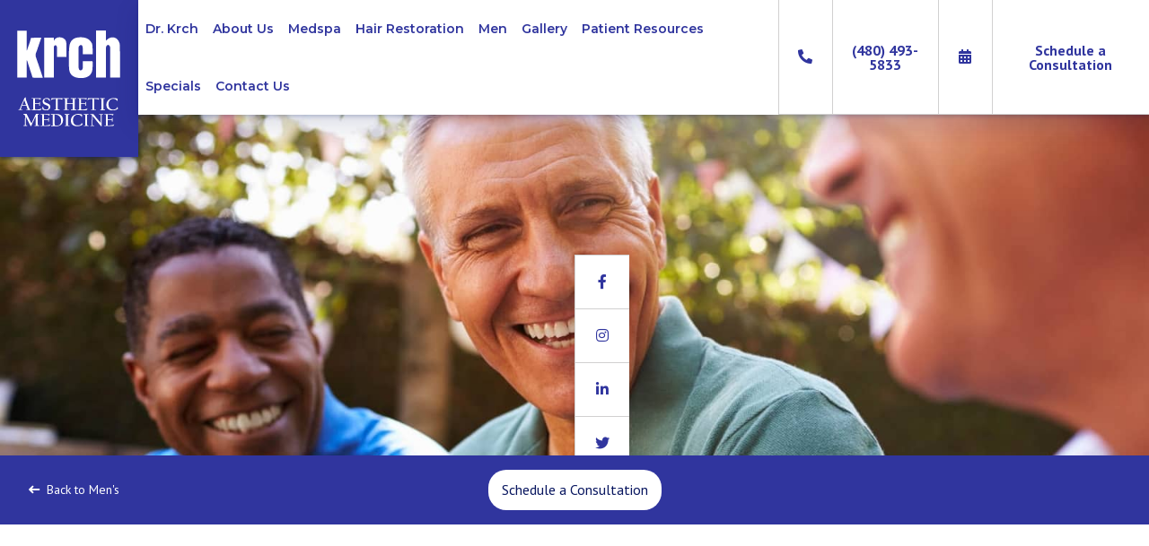

--- FILE ---
content_type: text/html; charset=utf-8
request_url: https://www.krchmed.com/men/injectables/fillers
body_size: 17073
content:
<!DOCTYPE html><!-- Last Published: Mon Mar 10 2025 23:18:55 GMT+0000 (Coordinated Universal Time) --><html data-wf-domain="www.krchmed.com" data-wf-page="5ee458015819c4ec7fe6e354" data-wf-site="5eafa1372aed413921b12474" lang="en"><head><meta charset="utf-8"/><title>Facial Fillers Phoenix | Fillers For Men</title><meta content="We are an aesthetic medicine practice doing the latest in minimally or non-invasive procedures. We provide hair restoration (NeoGraft), IPL photo facials, Botox, Fillers, CoolSculpting, Hair Removal, IPL skin rejuvenation, body sculpting, thread lifts, spider vein removal, sun damage removal, acne control, acne scars removal or reduction, sclerotherapy, PRP skin rejuvenation, PRP hair restoration, and stretch mark reduction or removal. We want you to feel your best, re-engage life, and look your best." name="description"/><meta content="Facial Fillers Phoenix | Fillers For Men" property="og:title"/><meta content="We are an aesthetic medicine practice doing the latest in minimally or non-invasive procedures. We provide hair restoration (NeoGraft), IPL photo facials, Botox, Fillers, CoolSculpting, Hair Removal, IPL skin rejuvenation, body sculpting, thread lifts, spider vein removal, sun damage removal, acne control, acne scars removal or reduction, sclerotherapy, PRP skin rejuvenation, PRP hair restoration, and stretch mark reduction or removal. We want you to feel your best, re-engage life, and look your best." property="og:description"/><meta content="Facial Fillers Phoenix | Fillers For Men" property="twitter:title"/><meta content="We are an aesthetic medicine practice doing the latest in minimally or non-invasive procedures. We provide hair restoration (NeoGraft), IPL photo facials, Botox, Fillers, CoolSculpting, Hair Removal, IPL skin rejuvenation, body sculpting, thread lifts, spider vein removal, sun damage removal, acne control, acne scars removal or reduction, sclerotherapy, PRP skin rejuvenation, PRP hair restoration, and stretch mark reduction or removal. We want you to feel your best, re-engage life, and look your best." property="twitter:description"/><meta property="og:type" content="website"/><meta content="summary_large_image" name="twitter:card"/><meta content="width=device-width, initial-scale=1" name="viewport"/><link href="https://cdn.prod.website-files.com/5eafa1372aed413921b12474/css/krchaestheticmedicine.bb606c77a.min.css" rel="stylesheet" type="text/css"/><link href="https://fonts.googleapis.com" rel="preconnect"/><link href="https://fonts.gstatic.com" rel="preconnect" crossorigin="anonymous"/><script src="https://ajax.googleapis.com/ajax/libs/webfont/1.6.26/webfont.js" type="text/javascript"></script><script type="text/javascript">WebFont.load({  google: {    families: ["PT Sans:400,400italic,700,700italic","Montserrat:100,100italic,200,200italic,300,300italic,400,400italic,500,500italic,600,600italic,700,700italic,800,800italic,900,900italic"]  }});</script><script src="https://use.typekit.net/cbj6jwx.js" type="text/javascript"></script><script type="text/javascript">try{Typekit.load();}catch(e){}</script><script type="text/javascript">!function(o,c){var n=c.documentElement,t=" w-mod-";n.className+=t+"js",("ontouchstart"in o||o.DocumentTouch&&c instanceof DocumentTouch)&&(n.className+=t+"touch")}(window,document);</script><link href="https://cdn.prod.website-files.com/5eafa1372aed413921b12474/5eaff2a39675c16fde26a71b_icon-32x32.png" rel="shortcut icon" type="image/x-icon"/><link href="https://cdn.prod.website-files.com/5eafa1372aed413921b12474/5eb996a17c25215cb20c7253_icon-256x256.png" rel="apple-touch-icon"/><script async="" src="https://www.googletagmanager.com/gtag/js?id=UA-148717264-1"></script><script type="text/javascript">window.dataLayer = window.dataLayer || [];function gtag(){dataLayer.push(arguments);}gtag('js', new Date());gtag('config', 'UA-148717264-1', {'anonymize_ip': false});</script><script src="https://www.google.com/recaptcha/api.js" type="text/javascript"></script><meta name="instapage-verification" content="1597085689734-IC94" />
<meta name="facebook-domain-verification" content="d0hbvtxuizrnt1r260b1fld0teb6f6" />

<link rel="stylesheet" href="https://cdn.jsdelivr.net/npm/@splidejs/splide@2.2.7/dist/css/splide-core.min.css" media="print">

  <!-- Facebook Pixel Code -->
  <script>
  !function(f,b,e,v,n,t,s){if(f.fbq)return;n=f.fbq=function(){n.callMethod?
  n.callMethod.apply(n,arguments):n.queue.push(arguments)};if(!f._fbq)f._fbq=n;
  n.push=n;n.loaded=!0;n.version='2.0';n.queue=[];t=b.createElement(e);t.async=!0;
  t.src=v;s=b.getElementsByTagName(e)[0];s.parentNode.insertBefore(t,s)}(window,
  document,'script','https://connect.facebook.net/en_US/fbevents.js');

  fbq('init', '719517791768165');
  fbq('track', "PageView");
  </script>
  <noscript><img height="1" width="1" style="display:none"
  src="https://www.facebook.com/tr?id=719517791768165&ev=PageView&noscript=1"
  /></noscript>
  <!-- End Facebook Pixel Code -->

<!-- Meta Pixel Code -->

<script>

!function(f,b,e,v,n,t,s)

{if(f.fbq)return;n=f.fbq=function(){n.callMethod?

n.callMethod.apply(n,arguments):n.queue.push(arguments)};

if(!f._fbq)f._fbq=n;n.push=n;n.loaded=!0;n.version='2.0';

n.queue=[];t=b.createElement(e);t.async=!0;

t.src=v;s=b.getElementsByTagName(e)[0];

s.parentNode.insertBefore(t,s)}(window, document,'script',

'https://connect.facebook.net/en_US/fbevents.js');

fbq('init', '2501149833447058');

fbq('track', 'PageView');

</script>

<noscript><img height="1" width="1" style="display:none"

src=https://www.facebook.com/tr?id=2501149833447058&ev=PageView&noscript=1

/></noscript>

<!-- End Meta Pixel Code -->

<script type="application/ld+json">
 {
  "@context": "http://schema.org",
  "@type": "LocalBusiness",
  "logo": "https://assets.website-files.com/5eafa1372aed413921b12474/5eb996cf4cb4aca8faca82b4_logo-light.svg",
  "url": "https://krchmed.com/",
  "priceRange":"$$$",
  "image": "https://assets.website-files.com/5eafa1372aed413921b12474/5eb996cf4cb4aca8faca82b4_logo-light.svg",
  "sameAs": ["https://www.facebook.com/krchaestheticmedicine", "https://www.instagram.com/krchaestheticmedicine", "https://twitter.com/rykrch"],
  "legalName": "Krch Aesthetic Medicine",
  "name": "Krch Aesthetic Medicine",
  "alternateName": "Ryan Krch, NMD",
  "telephone": "+1-480-493-5833",
  "founder":{
   "@type": "Person",
     "name":"Dr. Ryan Krch",
     "honorificPrefix":"Dr",
     "givenName":"Ryan",
     "familyName":"Krch",
     "jobTitle":"Primary Care Naturopathic Physician",
     "image":"https://assets.website-files.com/5eafa1372aed413921b12474/5eccd251a81c505f8fe1abcc_dr-ryan-krch.jpg",
     "worksFor":"Krch Aesthetic Medicine",
     "affiliation":"North American Board of Naturopathic Examiners",
     "memberOf":"Arizona Naturopathic Medical Association",
     "sameAs":["https://npiregistry.cms.hhs.gov/registry/provider-view/1215908629", "https://www.krchmed.com/dr-krch"]
},
  "makesOffer": ["CoolSculpting","Botox","Hair Restoration", "Thread Lift","Laser Hair Removal"],
  "address":{
   "@type": "PostalAddress",
    "addressLocality":"Phoenix",
    "addressRegion":"AZ",
    "streetAddress":"1277 E Missouri Ave Suite 117",
    "postalCode":"85014"
   },
  "geo":{
   "@type": "GeoCoordinates",
    "latitude":"33.516402",
    "longitude":"-112.05461"
   },   "contactPoint":{
   "@type": "contactPoint",
    "contactType": "customer service",
    "telephone":"+1-480-493-5833",
    "url":"https://www.krchmed.com/contact-us"
   }
 }
</script>
<!-- Global site tag (gtag.js) - Google Analytics -->
<script async src="https://www.googletagmanager.com/gtag/js?id=G-ZBLKCBESS8"></script>
<script>
  window.dataLayer = window.dataLayer || [];
  function gtag(){dataLayer.push(arguments);}
  gtag('js', new Date());

  gtag('config', 'G-ZBLKCBESS8');
</script>

<script type="text/javascript" src="https://firebasestorage.googleapis.com/v0/b/deardoc-embed-codes.appspot.com/o/Krch%20Aesthetic%20Medicine%2FKrch%20Aesthetic%20Medicine%20-%20Ryan%20Krch%2Fcode.js?alt=media&token=7150e603-b1da-4591-8d51-c73103ceaf07"></script>
</head><body><div class="styles-elements w-embed"><style>

/* -------------------------------------------------- */
/* SCROLL LOCK
/* -------------------------------------------------- */
/*
html, body {
	pointer-events: auto;
  overflow: auto;
}
*/

html.lock, body.lock {
	pointer-events: none;
  overflow: hidden;
}


/* -------------------------------------------------- */
/* BLOCKER
/* -------------------------------------------------- */

.blocker {
	z-index: -99;
	cursor: default;
  pointer-events: none;
  opacity: 0;
  transition: all 0.5s ease 0s; 
}

.blocker.lock {
	z-index: 99;
  pointer-events: auto;
	opacity: 1;
}

@supports (-webkit-backdrop-filter: none) or (backdrop-filter: none) {

	.blocker {
		backdrop-filter: blur(2px);
		-webkit-backdrop-filter: blur(2px);
	}

}


/* -------------------------------------------------- */
/* FADE
/* -------------------------------------------------- */

.fade, .overlay {
	pointer-events: none;
}


/* -------------------------------------------------- */
/* HORIZONTAL SCROLL
/* -------------------------------------------------- */

.h-scroll {
	overflow: -moz-scrollbars-none;
	-webkit-overflow-scrolling: touch;
	-ms-overflow-style: none;

  -webkit-touch-callout: none;
    -webkit-user-select: none;
     -khtml-user-select: none;
       -moz-user-select: none;
        -ms-user-select: none;
            user-select: none;
}

.h-scroll::-webkit-scrollbar {
	display: none;
}


/* -------------------------------------------------- */
/* SECTION LABEL
/* -------------------------------------------------- */

.section-label {
	transform-origin: 0 0;
  writing-mode: vertical-lr;
  -webkit-writing-mode: vertical-lr;
  -ms-writing-mode: vertical-lr;
}


/* -------------------------------------------------- */
/* TYPOGRAPHY
/* -------------------------------------------------- */

.legal-mark {
	font-size: 0.4em;
	vertical-align: super;
}


</style></div><div class="styles-layout w-embed"><style>

/* ROOT */
/*
:root {
  overflow: -moz-scrollbars-none;
	-webkit-overflow-scrolling: touch;
  -ms-overflow-style: none;
}

:root::-webkit-scrollbar {
	display: none;
}
*/


/* SCROLLBAR */
::-webkit-scrollbar {
	width: 10px;
}


/* BUTTON */
::-webkit-scrollbar-button {
	display: block;
	height: 0;
  border-radius: 0;
  background: #0039ad;
}

::-webkit-scrollbar-button:hover {
  background-color: #0039ad;
}


/* BAR */
::-webkit-scrollbar-thumb {
  border-radius: 0;
  background: #0039ad;
}

::-webkit-scrollbar-thumb:hover {
	background: #0557ff;
}


/* TRACK */
::-webkit-scrollbar-track {
	background: white;
}
  
::-webkit-scrollbar-track:hover {
	background: white;
}


/* CORNER / RESIZER */
::-webkit-scrollbar-corner {}
::-webkit-resizer {}

</style></div><div class="styles-standalone w-embed"><style>

/* -------------------------------------------------- */
/* RESET
/* -------------------------------------------------- */

a {
	color: inherit;
  text-decoration: none;
}


/* -------------------------------------------------- */
/* TYPOGRAPHY
/* -------------------------------------------------- */

.text-truncate {
  overflow: hidden;
  width: 100%;
  text-overflow: ellipsis;
  white-space: nowrap;
}


/* -------------------------------------------------- */
/* HELPERS
/* -------------------------------------------------- */

.disabled {
 	pointer-events: none;
}

.grab {
  cursor: grab;
  cursor: -webkit-grab;
}

.grabbing {
  cursor: grabbing;
  cursor: -webkit-grabbing;
}

.hidden {
	visibility: hidden;
}

.hide {
	display: none;
}

.no-scrollbar {
  overflow: -moz-scrollbars-none;
	-webkit-overflow-scrolling: touch;
  -ms-overflow-style: none;
}

.no-scrollbar::-webkit-scrollbar {
	display: none;
}

.no-select {
  -webkit-touch-callout: none; /* iOS Safari */
    -webkit-user-select: none; /* Safari */
     -khtml-user-select: none; /* Konqueror HTML */
       -moz-user-select: none; /* Old versions of Firefox */
        -ms-user-select: none; /* Internet Explorer/Edge */
            user-select: none; /* Non-prefixed version, currently supported by Chrome, Opera and Firefox */
}

.enabled {
	pointer-events: all;
}


/* -------------------------------------------------- */
/* EFFECTS / FILTERS
/* -------------------------------------------------- */

@supports (-webkit-backdrop-filter: none) or (backdrop-filter: none) {

	.frost {
		backdrop-filter: blur(16px);
    -webkit-backdrop-filter: blur(16px);
	}

	.frost-light {
		backdrop-filter: blur(4px);
    -webkit-backdrop-filter: blur(4px);
	}

	.frost-strong {
		backdrop-filter: blur(25px);
    -webkit-backdrop-filter: blur(25px);
	}

}

@supports (-webkit-text-stroke: 1px black) {

  .text-outline-light {
		color: white;
		-webkit-text-fill-color: transparent; /* Will override color (regardless of order) */
		-webkit-text-stroke-width: 1px;
		-webkit-text-stroke-color: white;
  }

  .text-outline-dark {
		color: #001856;
		-webkit-text-fill-color: transparent; /* Will override color (regardless of order) */
		-webkit-text-stroke-width: 1px;
		-webkit-text-stroke-color: #001856;
  }
  
  .text-outline-primary {
		color: #30359e;
		-webkit-text-fill-color: transparent; /* Will override color (regardless of order) */
		-webkit-text-stroke-width: 1px;
		-webkit-text-stroke-color: #30359e;
  }
  
}

</style></div><header class="header"><div class="com-header w-embed w-script"><style>

.header {
	pointer-events: none;
}

.logo, .menu, .button-cta-call {
	pointer-events: auto;
}

.menu-items.menu-items-is-open {
	overflow: scroll;
  height: 100vh !important;
}

</style>


<script>

function header() {

  const $menuToggle = document.querySelector('.w-nav-button'),
  			$menuItems = document.querySelector('.w-nav-menu'),
				$elements = document.querySelectorAll('html, .w-nav-button');
        
  let clicked = 'false',
  		delay = 100;

	function toggleMenu() {

        if( $menuToggle.classList.contains('w--open') ) {

          clicked = 'true';
          //$blocker.cssText = 'z-index: 99;';
          $menuItems.classList.add('menu-items-is-open');
          bodyScroll.lock();

        } else {

					clicked = 'false';
          $menuItems.classList.remove('menu-items-is-open');
          bodyScroll.unlock();

        }

	}


  for(const $i of $elements) {

		//if( $menuItems.classList.contains('menu-items-is-open') ) {
      $i.addEventListener('mouseup', (e) => {

          e.preventDefault();
          setTimeout(function() {
            toggleMenu();
          }, delay);

      });
    //}

  }

}

window.addEventListener('DOMContentLoaded', function() {
	header();
}, false);

</script></div><div class="navbar"><a href="/" class="logo frost-strong w-inline-block"><h1 class="logo-headline hide">krch</h1><img src="https://cdn.prod.website-files.com/5eafa1372aed413921b12474/5eb996cf4cb4aca8faca82b4_logo-light.svg" alt="Krch AESTHETIC MEDICINE" class="logo-img desktop"/><img src="https://cdn.prod.website-files.com/5eafa1372aed413921b12474/5eb99785986c92934f68c5ff_logo-horizontal-primary.svg" alt="Krch AESTHETIC MEDICINE" class="logo-img mobile"/><div class="logo-divider background-white hide"></div><div class="logo-subheadline hide">AESTHETIC MEDICINE</div></a><div class="navbar-menu"><div data-collapse="medium" data-animation="over-right" data-duration="250" data-easing="ease-in-out" data-easing2="ease-in-out" role="banner" class="menu w-nav"><div class="menu-block w-container"><nav role="navigation" class="menu-items w-clearfix w-nav-menu"><a href="/dr-krch" class="menu-link w-nav-link">Dr. Krch</a><div data-delay="200" data-hover="true" class="menu-dropdown w-clearfix w-dropdown"><div class="menu-link menu-link-dropdown-activator w-dropdown-toggle"><div class="menu-dropdown-icon w-icon-dropdown-toggle"></div><div class="menu-dropdown-activator-tail"></div><div>About Us</div></div><nav class="menu-dropdown-items w-dropdown-list"><a href="/about-us/testimonials" class="menu-link menu-link-dropdown w-dropdown-link">Testimonials</a><a href="/about-us/our-office" class="menu-link menu-link-dropdown w-dropdown-link">Our Office</a><a href="/about-us/our-staff" class="menu-link menu-link-dropdown w-dropdown-link">Our Staff</a><a href="/about-us/about-us" class="menu-link menu-link-dropdown w-dropdown-link">About Us</a><a href="/about-us/media" class="menu-link menu-link-dropdown w-dropdown-link">Media</a></nav></div><div data-delay="200" data-hover="true" class="menu-dropdown w-clearfix w-dropdown"><div class="menu-link menu-link-dropdown-activator w-dropdown-toggle"><div class="menu-dropdown-icon w-icon-dropdown-toggle"></div><div class="menu-dropdown-activator-tail"></div><div>Medspa</div></div><nav class="menu-dropdown-items mega-menu w-dropdown-list"><div class="mega-menu-cell"><div class="mega-menu-header"><div class="h4">Body Contouring</div><div class="divider background-primary"></div></div><a href="/medspa/body-contouring/coolsculpting" class="menu-link mega-menu-link w-dropdown-link">CoolSculpting®</a><a href="/medspa/body-contouring/emsculpt-neo" class="menu-link mega-menu-link w-dropdown-link">Emsculpt NEO</a><a href="/medspa/body-contouring/emsella" class="menu-link mega-menu-link w-dropdown-link">Emsella</a><a href="/medspa/body-contouring/inbody-270" class="menu-link mega-menu-link w-dropdown-link">InBody 270</a></div><div class="mega-menu-cell"><div class="mega-menu-header"><div class="h4">Skin</div><div class="divider background-primary"></div></div><a href="/medspa/skin/ipl-laser-hair-removal" class="menu-link mega-menu-link w-dropdown-link">IPL Laser Hair Removal</a><a href="/medspa/skin/ipl-photofacials" class="menu-link mega-menu-link w-dropdown-link">IPL Photofacials<br/></a><a href="/laser-acne-treatment" class="menu-link mega-menu-link w-dropdown-link">Laser Acne Treatment</a><a href="/archive/laser-vein-removal" class="menu-link mega-menu-link hide w-dropdown-link">Laser Vein Removal</a><a href="/medspa/skin/prp-therapy" class="menu-link mega-menu-link w-dropdown-link">PRP Therapy</a><a href="/medspa/skin/rf-microneedling" class="menu-link mega-menu-link w-dropdown-link">RF Microneedling</a><a href="/medspa/skin/scar-removal-treatment" class="menu-link mega-menu-link w-dropdown-link">Scar Removal Treatment</a><a href="/medspa/skin/sclerotherapy" class="menu-link mega-menu-link w-dropdown-link">Sclerotherapy</a><a href="/medspa/skin/spider-vein-treatment" class="menu-link mega-menu-link w-dropdown-link">Spider Vein Treatment</a><a href="/medspa/skin/tribella" class="menu-link mega-menu-link w-dropdown-link">Tribella™</a></div><div class="mega-menu-cell"><div class="mega-menu-header"><div class="h4">Injectables</div><div class="divider background-primary"></div></div><a href="/medspa/injectables/bellafill" class="menu-link mega-menu-link w-dropdown-link">Bellafill<br/></a><a href="/medspa/injectables/botox" class="menu-link mega-menu-link w-dropdown-link">BOTOX®</a><a href="/medspa/injectables/juvederm" class="menu-link mega-menu-link w-dropdown-link">Juvéderm®</a><a href="/medspa/injectables/restylane" class="menu-link mega-menu-link hide w-dropdown-link">Restylane®</a><a href="/medspa/injectables/voluma" class="menu-link mega-menu-link w-dropdown-link">Voluma<br/></a></div><div class="mega-menu-cell"><div class="mega-menu-header"><div class="h4">Nonsurgical</div><div class="divider background-primary"></div></div><a href="/medspa/nonsurgical/thread-lift" class="menu-link mega-menu-link w-dropdown-link">Thread Lift</a><a href="/medspa/injectables/instalift" class="menu-link mega-menu-link w-dropdown-link">Instalift<br/></a></div><div class="mega-menu-cell menu-menu-view-all"><a data-w-id="701c42dd-2136-0cd2-46cc-63072eb0c6ec" href="/medspa/medspa" class="button-primary button-mobile w-inline-block"><div class="button-label">View all</div><div class="button-icon"></div><div class="button-divider background-primary"></div></a></div></nav></div><div data-delay="200" data-hover="true" class="menu-dropdown hide w-clearfix w-dropdown"><div class="menu-link menu-link-dropdown-activator w-dropdown-toggle"><div class="menu-dropdown-icon w-icon-dropdown-toggle"></div><div class="menu-dropdown-activator-tail"></div><div>Surgical</div></div><nav class="menu-dropdown-items w-dropdown-list"><a href="/surgical/neograft-hair-restoration" class="menu-link menu-link-dropdown w-dropdown-link">Hair Restoration</a></nav></div><a href="/surgical/neograft-hair-restoration" class="menu-link w-nav-link">Hair Restoration</a><div data-delay="200" data-hover="true" class="menu-dropdown w-clearfix w-dropdown"><div class="menu-link menu-link-dropdown-activator w-dropdown-toggle"><div class="menu-dropdown-icon w-icon-dropdown-toggle"></div><div class="menu-dropdown-activator-tail"></div><div>Men</div></div><nav class="menu-dropdown-items mega-menu w-dropdown-list"><div class="mega-menu-cell"><div class="mega-menu-header"><div class="h4">Body Contouring</div><div class="divider background-primary"></div></div><a href="/men/body-contouring/coolsculpting" class="menu-link mega-menu-link w-dropdown-link">CoolSculpting®</a><a href="/medspa/body-contouring/emsculpt-neo" class="menu-link mega-menu-link w-dropdown-link">Emsculpt NEO</a></div><div class="mega-menu-cell"><div class="mega-menu-header"><div class="h4">Skin</div><div class="divider background-primary"></div></div><a href="/men/skin/laser-hair-removal" class="menu-link mega-menu-link w-dropdown-link">Laser Hair Removal</a><a href="#" class="menu-link mega-menu-link hide w-dropdown-link">IPL<br/></a><a href="/men/skin/laser-acne-treatment" class="menu-link mega-menu-link hide w-dropdown-link">Laser Acne Treatment</a><a href="/men/skin/laser-vein-removal" class="menu-link mega-menu-link hide w-dropdown-link">Laser Vein Removal</a><a href="/men/skin/prp-therapy" class="menu-link mega-menu-link w-dropdown-link">PRP Therapy</a><a href="/men/skin/scar-removal-treatment" class="menu-link mega-menu-link hide w-dropdown-link">Scar Removal Treatment</a><a href="/men/skin/rf-microneedling" class="menu-link mega-menu-link w-dropdown-link">RF Microneedling</a><a href="/men/skin/skin-triage" class="menu-link mega-menu-link w-dropdown-link">Skin Triage<br/></a><a href="/men/skin/spider-vein-treatment" class="menu-link mega-menu-link w-dropdown-link">Spider Vein Treatment<br/></a></div><div class="mega-menu-cell"><div class="mega-menu-header"><div class="h4">Injectables</div><div class="divider background-primary"></div></div><a href="/men/injectables/brotox" class="menu-link mega-menu-link w-dropdown-link">Brotox</a><a href="/men/injectables/fillers" aria-current="page" class="menu-link mega-menu-link w-dropdown-link w--current">Fillers</a><a href="#" class="menu-link mega-menu-link hide w-dropdown-link">Juvéderm®</a><a href="#" class="menu-link mega-menu-link hide w-dropdown-link">Restylane®</a><a href="#" class="menu-link mega-menu-link hide w-dropdown-link">Voluma®<br/></a></div><div class="mega-menu-cell"><div class="mega-menu-header"><div class="h4">Nonsurgical</div><div class="divider background-primary"></div></div><a href="/men/nonsurgical/thread-lift" class="menu-link mega-menu-link w-dropdown-link">Thread Lift</a></div><div class="mega-menu-cell menu-menu-view-all"><a data-w-id="2df7ef6e-afe4-2803-64a5-c2813d9454a4" href="/men/men" class="button-primary button-mobile w-inline-block"><div class="button-label">View all</div><div class="button-icon"></div><div class="button-divider background-primary"></div></a></div></nav></div><div data-delay="200" data-hover="true" class="menu-dropdown hide w-clearfix w-dropdown"><div class="menu-link menu-link-dropdown-activator w-dropdown-toggle"><div class="menu-dropdown-icon w-icon-dropdown-toggle"></div><div class="menu-dropdown-activator-tail"></div><div>Medical Services</div></div><nav class="menu-dropdown-items mega-menu w-dropdown-list"><div class="mega-menu-cell"><div class="mega-menu-header"><div class="h4">Diagnosis &amp; Treatment of Chronic Skin Disorders</div><div class="divider background-primary"></div></div><a href="#" class="menu-link mega-menu-link w-dropdown-link">Acne<br/></a><a href="#" class="menu-link mega-menu-link w-dropdown-link">Eczema (Atopic Dermatitis)<br/></a><a href="#" class="menu-link mega-menu-link w-dropdown-link">Fungal Infections</a><a href="#" class="menu-link mega-menu-link w-dropdown-link">Herpes (Oral &amp; Genital)<br/></a><a href="#" class="menu-link mega-menu-link w-dropdown-link">Hyperhidrosis (Excessive Sweating)<br/></a><a href="#" class="menu-link mega-menu-link w-dropdown-link">Pigmentation Disorders<br/></a><a href="#" class="menu-link mega-menu-link w-dropdown-link">Psoriasis<br/></a><a href="#" class="menu-link mega-menu-link w-dropdown-link">Rosacea<br/></a><a href="#" class="menu-link mega-menu-link w-dropdown-link">Shingles<br/></a><a href="#" class="menu-link mega-menu-link w-dropdown-link">Warts &amp; Molluscum<br/></a></div><div class="mega-menu-cell"><div class="mega-menu-header"><div class="h4">Special Diagnoses</div><div class="divider background-primary"></div></div><a href="#" class="menu-link mega-menu-link w-dropdown-link">Autoimmune Diseases<br/></a><a href="#" class="menu-link mega-menu-link w-dropdown-link">Blistering Disorders<br/></a><a href="#" class="menu-link mega-menu-link w-dropdown-link">Hair &amp; Nail Afflictions<br/></a><a href="#" class="menu-link mega-menu-link w-dropdown-link">Granuloma</a><a href="#" class="menu-link mega-menu-link w-dropdown-link">Mouth Diseases<br/></a><a href="#" class="menu-link mega-menu-link w-dropdown-link">Parasitic Skin Conditions (Scabies, Lice)<br/></a><a href="#" class="menu-link mega-menu-link w-dropdown-link">Rashes &amp; Allergic Reactions (Environmental &amp; Occupational)<br/></a></div><div class="mega-menu-cell"><div class="mega-menu-header"><div class="h4">Diagnostic Services</div><div class="divider background-primary"></div></div><a href="#" class="menu-link mega-menu-link w-dropdown-link">Bacterial &amp; Viral Cultures<br/></a><a href="#" class="menu-link mega-menu-link w-dropdown-link">Microscopic Slide Examinations<br/></a><a href="#" class="menu-link mega-menu-link w-dropdown-link">Patch Testing (Contact Dermatitis)<br/></a><a href="#" class="menu-link mega-menu-link w-dropdown-link">Skin Biopsies<br/></a></div><div class="mega-menu-cell"><div class="mega-menu-header"><div class="h4">Specialty Clinical Service</div><div class="divider background-primary"></div></div><a href="#" class="menu-link mega-menu-link w-dropdown-link">Ultraviolet Light Treatments<br/></a><a href="#" class="menu-link mega-menu-link w-dropdown-link">Biologic Therapies<br/></a></div><div class="mega-menu-cell menu-menu-view-all"><a data-w-id="543a8e8c-4105-586a-0199-f0907baa47c6" href="#" class="button-primary button-mobile w-inline-block"><div class="button-label">View all</div><div class="button-icon"></div><div class="button-divider background-primary"></div></a></div></nav></div><div data-delay="200" data-hover="true" class="menu-dropdown w-clearfix w-dropdown"><div class="menu-link menu-link-dropdown-activator w-dropdown-toggle"><div class="menu-dropdown-icon w-icon-dropdown-toggle"></div><div class="menu-dropdown-activator-tail"></div><div>Gallery</div></div><nav class="menu-dropdown-items w-dropdown-list"><a href="/gallery/dr-krch" class="menu-link menu-link-dropdown w-dropdown-link">Dr. Krch</a><a href="/gallery/gallery" class="menu-link menu-link-dropdown w-dropdown-link">Before &amp; After</a></nav></div><div data-delay="200" data-hover="true" class="menu-dropdown w-clearfix w-dropdown"><div class="menu-link menu-link-dropdown-activator w-dropdown-toggle"><div class="menu-dropdown-icon w-icon-dropdown-toggle"></div><div class="menu-dropdown-activator-tail"></div><div>Patient Resources</div></div><nav class="menu-dropdown-items w-dropdown-list"><a href="/patient-resources/patient-financing" class="menu-link menu-link-dropdown w-dropdown-link">Patient Financing</a><a href="https://book.mypatientnow.com/practice/pbjB44" rel="noopener" target="_blank" class="menu-link menu-link-dropdown w-dropdown-link">scheduleNOW</a><a href="/patient-resources/newsletter" class="menu-link menu-link-dropdown w-dropdown-link">Newsletter</a><a href="/patient-resources/blog" class="menu-link menu-link-dropdown w-dropdown-link">Blog</a><a href="/patient-resources/local-favorites" class="menu-link menu-link-dropdown w-dropdown-link">Local Favorites</a></nav></div><a href="/specials" class="menu-link w-nav-link">Specials</a><a href="/contact-us" class="menu-link last-item w-nav-link">Contact Us</a><a href="#" class="menu-link hide w-nav-link">Patient Education</a><div class="social hide-desktop w-dyn-list"><div role="list" class="social-block menu-social-block w-dyn-items"><div role="listitem" class="social-item w-dyn-item"><a rel="noopener" href="https://www.facebook.com/krchaestheticmedicine" target="_blank" class="social-icon menu-social-icon w-inline-block"><div></div></a></div><div role="listitem" class="social-item w-dyn-item"><a rel="noopener" href="https://www.instagram.com/krchaestheticmedicine" target="_blank" class="social-icon menu-social-icon w-inline-block"><div></div></a></div><div role="listitem" class="social-item w-dyn-item"><a rel="noopener" href="https://www.linkedin.com/in/ryan-krch-nmd-77592513" target="_blank" class="social-icon menu-social-icon w-inline-block"><div></div></a></div><div role="listitem" class="social-item w-dyn-item"><a rel="noopener" href="https://twitter.com/rykrch" target="_blank" class="social-icon menu-social-icon w-inline-block"><div></div></a></div></div></div><div class="spacer"></div></nav><div class="menu-toggle w-nav-button"><div class="fa-icon menu-toggle-close"></div><div class="fa-icon menu-toggle-open"></div><div class="menu-icon w-icon-nav-menu"></div></div></div></div><a href="tel:+14804935833" class="button-cta-call w-inline-block"><div class="fa-icon button-cta-call-icon"></div><div class="button-cta-call-label">(480) 493-5833</div></a><a href="https://book.mypatientnow.com/practice/pbjB44" target="_blank" class="button-cta-call w-inline-block"><div class="fa-icon button-cta-call-icon"></div><div class="button-cta-call-label">Schedule a Consultation</div></a></div></div></header><div class="blocker"></div><main class="main"><div class="background-lines hide"><div class="background-line"></div><div class="background-line"></div><div class="background-line"></div><div class="background-line"></div><div class="background-line"></div><div class="background-line"></div></div><section data-w-id="9d47044c-5501-175b-bac8-59e11592fbd2" class="hero hero-page"><div class="hero-social-links"><div class="w-dyn-list"><div role="list" class="social-block hero-social-block w-dyn-items"><div role="listitem" class="w-dyn-item"><a rel="noopener" href="https://www.facebook.com/krchaestheticmedicine" target="_blank" class="social-icon hero-social-icon w-inline-block"><div></div></a></div><div role="listitem" class="w-dyn-item"><a rel="noopener" href="https://www.instagram.com/krchaestheticmedicine" target="_blank" class="social-icon hero-social-icon w-inline-block"><div></div></a></div><div role="listitem" class="w-dyn-item"><a rel="noopener" href="https://www.linkedin.com/in/ryan-krch-nmd-77592513" target="_blank" class="social-icon hero-social-icon w-inline-block"><div></div></a></div><div role="listitem" class="w-dyn-item"><a rel="noopener" href="https://twitter.com/rykrch" target="_blank" class="social-icon hero-social-icon w-inline-block"><div></div></a></div></div></div></div><img src="https://cdn.prod.website-files.com/5eafa1372aed413921b12474/5eeb9af96d6f3a080deb95ab_shutterstock_583329649%20(1).jpg" alt="Fillers" sizes="100vw" srcset="https://cdn.prod.website-files.com/5eafa1372aed413921b12474/5eeb9af96d6f3a080deb95ab_shutterstock_583329649%20(1)-p-800.jpeg 800w, https://cdn.prod.website-files.com/5eafa1372aed413921b12474/5eeb9af96d6f3a080deb95ab_shutterstock_583329649%20(1)-p-1600.jpeg 1600w, https://cdn.prod.website-files.com/5eafa1372aed413921b12474/5eeb9af96d6f3a080deb95ab_shutterstock_583329649%20(1).jpg 1920w" class="hero-background hero-page-img img-align-top-25 img-align-right-75-mobile"/><div class="overlay hero-overlay hero-page-overlay"></div><div class="hero-text-block hero-page-text-block"><h1 class="h1 hero-headline hero-page-headline">Neurotoxins</h1><p class="copy hide">At Coastal Dermatology and Medspa, our priority is to deliver quality dermatology care to informed patients in a comfortable and convenient setting.</p></div></section><div class="breadcrumb"><div class="w-layout-grid grid-3"><div id="w-node-dec7b4cd-cbd4-37c4-0b2e-f631338d7be8-ecd05e13"><a href="/men/men" class="breadcrumb-link w-inline-block"><div class="fa-icon breadcrumb-icon"></div><div class="breadcrumb-label">Back to Men&#x27;s</div></a></div><a href="#wf-form-Contact-Us" id="w-node-a84dd77e-ca68-79a9-1f80-0539e5fd7d3b-ecd05e13" class="button-4 w-button">Schedule a Consultation</a></div></div><div data-w-id="55da0d75-aab9-00d9-3a59-84fc10f61272" style="opacity:0" class="grid padding-tb-md"><section class="grid width-md"><div class="cell padding order-last-mobile"><h1 class="h2 text-primary">Fillers</h1><div class="divider background-primary"></div><p class="copy">Fillers are amazing quick anti-aging solutions. Men are one of the fasting growing demographics using fillers. Guys want to look their best and can sometimes be impatient for results. Krch AESTHETIC MEDICINE in Phoenix, AZ, offers injectable fillers to smooth wrinkles, fill deep lines, and strengthen jawlines.<br/>‍<br/>Fillers are made of a naturally occurring substance found in the skin that loves water. As it attracts water it fills out the tissue that has been injected minimizing or even removing fine lines or deep wrinkles. Fillers can complement other procedures like threads, laser skin rejuvenation, and Botox. Besides filling, fillers are good at reestablishing straighter jawlines by visually reducing jowls and making noses appear smaller by straightening the bridge of the nose. Schedule a free consultation with Dr. Ryan Krch N.M.D. to find out if fillers are your answer.<br/></p></div><div class="cell align-self-middle order-first-mobile"><div class="overlay fade-bottom hide"></div><img src="https://cdn.prod.website-files.com/5eafa1372aed413921b12474/5eeb9b895b44125bf728f7d6_shutterstock_184855541.jpg" alt="Fillers" sizes="(max-width: 767px) 100vw, 50vw" srcset="https://cdn.prod.website-files.com/5eafa1372aed413921b12474/5eeb9b895b44125bf728f7d6_shutterstock_184855541-p-500.jpeg 500w, https://cdn.prod.website-files.com/5eafa1372aed413921b12474/5eeb9b895b44125bf728f7d6_shutterstock_184855541-p-800.jpeg 800w, https://cdn.prod.website-files.com/5eafa1372aed413921b12474/5eeb9b895b44125bf728f7d6_shutterstock_184855541.jpg 1000w" class="img"/></div></section><div class="squares-wrapper"><div class="squares position-tr"><img src="https://cdn.prod.website-files.com/5eafa1372aed413921b12474/5eb45b09bfe10e7ca2644f1f_square-05.svg" alt="Krch" class="square s-01"/><img src="https://cdn.prod.website-files.com/5eafa1372aed413921b12474/5eb45b0779be8710a1517176_square-01.svg" alt="Krch" class="square s-02"/><img src="https://cdn.prod.website-files.com/5eafa1372aed413921b12474/5eb45b07763d4e286c05e210_square-12.svg" alt="Krch" class="square s-03"/><img src="https://cdn.prod.website-files.com/5eafa1372aed413921b12474/5eb45b0779be87a519517170_square-13.svg" alt="Krch" class="square s-04"/><img src="https://cdn.prod.website-files.com/5eafa1372aed413921b12474/5eb45b0762e84d0072f34a23_square-14.svg" alt="Krch" class="square s-05"/><img src="https://cdn.prod.website-files.com/5eafa1372aed413921b12474/5eb45b07cc9ab4199bf7a359_square-07.svg" alt="Krch" class="square s-06"/><img src="https://cdn.prod.website-files.com/5eafa1372aed413921b12474/5eb45b06da017e6df2ed7ac0_square-16.svg" alt="Krch" class="square s-07"/><img src="https://cdn.prod.website-files.com/5eafa1372aed413921b12474/5eb45b0562e84d0e3cf34a22_square-06.svg" alt="Krch" class="square s-08"/><img src="https://cdn.prod.website-files.com/5eafa1372aed413921b12474/5eb45b05a8ed04a2822242f5_square-03.svg" alt="Krch" class="square s-09"/><img src="https://cdn.prod.website-files.com/5eafa1372aed413921b12474/5eb45b0579be87a2a5517146_square-02.svg" alt="Krch" class="square s-10"/></div><div class="squares position-bl"><img src="https://cdn.prod.website-files.com/5eafa1372aed413921b12474/5eb45b09bfe10e7ca2644f1f_square-05.svg" alt="Krch" class="square s-01"/><img src="https://cdn.prod.website-files.com/5eafa1372aed413921b12474/5eb45b0779be8710a1517176_square-01.svg" alt="Krch" class="square s-02"/><img src="https://cdn.prod.website-files.com/5eafa1372aed413921b12474/5eb45b07763d4e286c05e210_square-12.svg" alt="Krch" class="square s-03"/><img src="https://cdn.prod.website-files.com/5eafa1372aed413921b12474/5eb45b0779be87a519517170_square-13.svg" alt="Krch" class="square s-04"/><img src="https://cdn.prod.website-files.com/5eafa1372aed413921b12474/5eb45b0762e84d0072f34a23_square-14.svg" alt="Krch" class="square s-05"/><img src="https://cdn.prod.website-files.com/5eafa1372aed413921b12474/5eb45b07cc9ab4199bf7a359_square-07.svg" alt="Krch" class="square s-06"/><img src="https://cdn.prod.website-files.com/5eafa1372aed413921b12474/5eb45b06da017e6df2ed7ac0_square-16.svg" alt="Krch" class="square s-07"/><img src="https://cdn.prod.website-files.com/5eafa1372aed413921b12474/5eb45b0562e84d0e3cf34a22_square-06.svg" alt="Krch" class="square s-08"/><img src="https://cdn.prod.website-files.com/5eafa1372aed413921b12474/5eb45b05a8ed04a2822242f5_square-03.svg" alt="Krch" class="square s-09"/><img src="https://cdn.prod.website-files.com/5eafa1372aed413921b12474/5eb45b0579be87a2a5517146_square-02.svg" alt="Krch" class="square s-10"/></div><div class="squares position-br"><img src="https://cdn.prod.website-files.com/5eafa1372aed413921b12474/5eb45b09bfe10e7ca2644f1f_square-05.svg" alt="Krch" class="square s-01"/><img src="https://cdn.prod.website-files.com/5eafa1372aed413921b12474/5eb45b0779be8710a1517176_square-01.svg" alt="Krch" class="square s-02"/><img src="https://cdn.prod.website-files.com/5eafa1372aed413921b12474/5eb45b07763d4e286c05e210_square-12.svg" alt="Krch" class="square s-03"/><img src="https://cdn.prod.website-files.com/5eafa1372aed413921b12474/5eb45b0779be87a519517170_square-13.svg" alt="Krch" class="square s-04"/><img src="https://cdn.prod.website-files.com/5eafa1372aed413921b12474/5eb45b0762e84d0072f34a23_square-14.svg" alt="Krch" class="square s-05"/><img src="https://cdn.prod.website-files.com/5eafa1372aed413921b12474/5eb45b07cc9ab4199bf7a359_square-07.svg" alt="Krch" class="square s-06"/><img src="https://cdn.prod.website-files.com/5eafa1372aed413921b12474/5eb45b06da017e6df2ed7ac0_square-16.svg" alt="Krch" class="square s-07"/><img src="https://cdn.prod.website-files.com/5eafa1372aed413921b12474/5eb45b0562e84d0e3cf34a22_square-06.svg" alt="Krch" class="square s-08"/><img src="https://cdn.prod.website-files.com/5eafa1372aed413921b12474/5eb45b05a8ed04a2822242f5_square-03.svg" alt="Krch" class="square s-09"/><img src="https://cdn.prod.website-files.com/5eafa1372aed413921b12474/5eb45b0579be87a2a5517146_square-02.svg" alt="Krch" class="square s-10"/></div></div></div><section data-w-id="3f22713d-dc04-1657-51ef-bc758ec7ce69" style="opacity:0" class="grid"><section class="grid width-md"><div class="cell align-self-middle expand-tablet-to-mobile"><div class="overlay fade-bottom hide"></div><img src="https://cdn.prod.website-files.com/5eafa1372aed413921b12474/5ee45c912e6ec8005030498f_shutterstock_741581914_800.jpg" alt="Ideal candidates for Fillers" class="img"/></div><div class="cell padding"><h2 class="h3 text-primary">Ideal candidates for Fillers</h2><div class="divider background-primary"></div><p class="copy">The best candidates for fillers are those who want an immediate change to your look without surgery or significant downtime.</p></div></section></section><section data-w-id="3af60bcb-f398-8b8b-8b69-5d5a841e7fc0" style="opacity:0" class="grid"><section class="grid width-md"><div class="cell padding expand-tablet-to-mobile"><h2 class="h3 text-primary">What to expect from your Fillers Treatment</h2><div class="divider background-primary"></div><p class="copy">Deep wrinkles and fine lines will instantly minimize. Jawlines will look chiseled and cheekbones will reappear and elevate the face. You may have some bruising, so we recommend getting this done at least a week before any occasion to allow bruising to subside. There are many ways to avoid bruising and we talk about those before your filler procedure. We are pretty good at this. We also have a powerful laser that can break up bruises quickly. We have not had to use the laser for this yet, knock on wood! But that option is there if we ever need it. As noted, results are immediate and can improve a little over the next couple of days. Fillers have lidocaine to reduce the discomfort of injection and we can take other measures to make the procedure more comfortable.<br/>‍<br/>Some precautions need to be taken to make sure fillers do not shift so we will advise you about sleeping positions and exercise restriction for the first 24 hours after fillers are placed.<br/>‍<br/>You can also expect a good outcome!</p></div><div class="cell padding expand-tablet-to-mobile"><h2 class="h3 text-primary">Filler Testimonial Video</h2><div class="divider background-primary"></div><div style="padding-top:56.17021276595745%" class="w-embed-youtubevideo"><iframe src="https://www.youtube.com/embed/hBVTOMx51dE?rel=0&amp;controls=1&amp;autoplay=0&amp;mute=0&amp;start=0" frameBorder="0" style="position:absolute;left:0;top:0;width:100%;height:100%;pointer-events:auto" allow="autoplay; encrypted-media" allowfullscreen="" title="sidnei"></iframe></div><p>27 year old male filler patient.  We are slowly building up his chin and jawline while adding filler to his nose to smooth out the bridge which caused a visual effect of decreasing nose size.</p></div></section></section><div data-w-id="31e0ca0f-c73d-c90b-20d2-7ff7aeb7a854" style="opacity:0" class="grid background-gandalf"><section class="grid center-block"><h2 class="h3 text-primary">Frequently Asked Questions for Fillers</h2><div class="divider background-primary"></div><div data-hover="false" data-delay="250" data-w-id="31e0ca0f-c73d-c90b-20d2-7ff7aeb7a859" class="accordion w-dropdown"><div class="accordion-toggle w-dropdown-toggle"><div class="hide w-icon-dropdown-toggle"></div><div style="-webkit-transform:translate3d(0, 0, 0) scale3d(1, 1, 1) rotateX(0) rotateY(0) rotateZ(0DEG) skew(0, 0);-moz-transform:translate3d(0, 0, 0) scale3d(1, 1, 1) rotateX(0) rotateY(0) rotateZ(0DEG) skew(0, 0);-ms-transform:translate3d(0, 0, 0) scale3d(1, 1, 1) rotateX(0) rotateY(0) rotateZ(0DEG) skew(0, 0);transform:translate3d(0, 0, 0) scale3d(1, 1, 1) rotateX(0) rotateY(0) rotateZ(0DEG) skew(0, 0)" class="fa-icon accordion-icon"></div><h3 class="h3 accordion-headline">How much do fillers cost?</h3></div><nav style="height:0PX;opacity:1" class="accordion-items w-dropdown-list"><p class="copy accordion-copy">During your consultation, Dr. Ryan will listen to your goals, and together will decide how to best hit those goals. We think in and out of the box and each face has a unique solution. Your expense will reflect your unique solution. The expense will depend on the treatment plan designed during your consultation. At this point, we can also talk about available financing options. Most simple filler procedures are under $750.</p></nav></div><div data-hover="false" data-delay="250" data-w-id="31e0ca0f-c73d-c90b-20d2-7ff7aeb7a863" class="accordion w-dropdown"><div class="accordion-toggle w-dropdown-toggle"><div class="hide w-icon-dropdown-toggle"></div><div style="-webkit-transform:translate3d(0, 0, 0) scale3d(1, 1, 1) rotateX(0) rotateY(0) rotateZ(0DEG) skew(0, 0);-moz-transform:translate3d(0, 0, 0) scale3d(1, 1, 1) rotateX(0) rotateY(0) rotateZ(0DEG) skew(0, 0);-ms-transform:translate3d(0, 0, 0) scale3d(1, 1, 1) rotateX(0) rotateY(0) rotateZ(0DEG) skew(0, 0);transform:translate3d(0, 0, 0) scale3d(1, 1, 1) rotateX(0) rotateY(0) rotateZ(0DEG) skew(0, 0)" class="fa-icon accordion-icon"></div><h3 class="h3 accordion-headline">How are fillers better than facelifts?</h3></div><nav style="height:0PX;opacity:1" class="accordion-items w-dropdown-list"><p class="copy accordion-copy">Surgical facelifts are for those patients whose signs of aging are advanced. If you only have early signs or moderate concerns and want to avoid pain and downtime, fillers are a great alternative for that immediate change.</p></nav></div><div data-hover="false" data-delay="250" data-w-id="31e0ca0f-c73d-c90b-20d2-7ff7aeb7a86d" class="accordion w-dropdown"><div class="accordion-toggle w-dropdown-toggle"><div class="hide w-icon-dropdown-toggle"></div><div style="-webkit-transform:translate3d(0, 0, 0) scale3d(1, 1, 1) rotateX(0) rotateY(0) rotateZ(0DEG) skew(0, 0);-moz-transform:translate3d(0, 0, 0) scale3d(1, 1, 1) rotateX(0) rotateY(0) rotateZ(0DEG) skew(0, 0);-ms-transform:translate3d(0, 0, 0) scale3d(1, 1, 1) rotateX(0) rotateY(0) rotateZ(0DEG) skew(0, 0);transform:translate3d(0, 0, 0) scale3d(1, 1, 1) rotateX(0) rotateY(0) rotateZ(0DEG) skew(0, 0)" class="fa-icon accordion-icon"></div><h3 class="h3 accordion-headline">Will I have scarring?</h3></div><nav style="height:0PX;opacity:1" class="accordion-items w-dropdown-list"><p class="copy accordion-copy">No. If you have a history of scar formation or keloids, please let us know.</p></nav></div><div data-hover="false" data-delay="250" data-w-id="31e0ca0f-c73d-c90b-20d2-7ff7aeb7a877" class="accordion w-dropdown"><div class="accordion-toggle w-dropdown-toggle"><div class="hide w-icon-dropdown-toggle"></div><div style="-webkit-transform:translate3d(0, 0, 0) scale3d(1, 1, 1) rotateX(0) rotateY(0) rotateZ(0DEG) skew(0, 0);-moz-transform:translate3d(0, 0, 0) scale3d(1, 1, 1) rotateX(0) rotateY(0) rotateZ(0DEG) skew(0, 0);-ms-transform:translate3d(0, 0, 0) scale3d(1, 1, 1) rotateX(0) rotateY(0) rotateZ(0DEG) skew(0, 0);transform:translate3d(0, 0, 0) scale3d(1, 1, 1) rotateX(0) rotateY(0) rotateZ(0DEG) skew(0, 0)" class="fa-icon accordion-icon"></div><h3 class="h3 accordion-headline">Can fillers be combined with Botox® or threads?</h3></div><nav style="height:0PX;opacity:1" class="accordion-items w-dropdown-list"><p class="copy accordion-copy">Yes. Dr. Ryan can discuss your options with you, but thread lifts are often combined with injectable fillers and other procedures to enhance results. Injectable wrinkle relaxers like Botox® or threads are common additions to filler procedures. We can also add RF microneedling to add overall structure to the skin and break up scars. We can IPL to even out skin tone and reduce redness or spider veins. We can use RF to tighten skin. These additions can be especially beneficial if your signs of aging are a bit more advanced. So we can help you avoid going under the knife even in some advanced cases.</p></nav></div><div data-hover="false" data-delay="250" data-w-id="31e0ca0f-c73d-c90b-20d2-7ff7aeb7a881" class="accordion w-dropdown"><div class="accordion-toggle w-dropdown-toggle"><div class="hide w-icon-dropdown-toggle"></div><div style="-webkit-transform:translate3d(0, 0, 0) scale3d(1, 1, 1) rotateX(0) rotateY(0) rotateZ(0DEG) skew(0, 0);-moz-transform:translate3d(0, 0, 0) scale3d(1, 1, 1) rotateX(0) rotateY(0) rotateZ(0DEG) skew(0, 0);-ms-transform:translate3d(0, 0, 0) scale3d(1, 1, 1) rotateX(0) rotateY(0) rotateZ(0DEG) skew(0, 0);transform:translate3d(0, 0, 0) scale3d(1, 1, 1) rotateX(0) rotateY(0) rotateZ(0DEG) skew(0, 0)" class="fa-icon accordion-icon"></div><h3 class="h3 accordion-headline">How natural will my results look?</h3></div><nav style="height:0PX;opacity:1" class="accordion-items w-dropdown-list"><p class="copy accordion-copy">Our goal is always to give you a natural look. We don’t like distortions. We can’t have patients walking around with extreme lips saying Dr. Ryan gave me these! Just balanced enhancements and anti-aging and all with that result where people look at you and say,  &quot;you look good…what have you been doing&quot;? We can take about 10 years off your look with a full treatment package. At Krch AESTHETIC MEDICINE, natural-looking results are our priority.</p></nav></div></section></div><div data-w-id="5daee5fc-8422-e539-a67c-5525ae81d8f3" style="opacity:0" class="grid padding-tb-md"><section class="cta"><div class="cell padding expand-tablet-to-mobile"><h2 class="h2">Contact Krch AESTHETIC MEDICINE</h2><div class="divider background-white"></div><p class="copy">If you want a younger more masculine look, then let’s talk fillers.  <a href="/contact-us">Contact us</a> at Krch Aesthetic Medicine in Phoenix, Arizona, today at <a href="tel:+14804935833">480-493-5833</a> or <a href="mailto:info@krchmed.com?subject=Consultation">info@krchmed.com</a> to learn more.  We can do your free consult in-office or virtually.<br/></p><a data-w-id="5daee5fc-8422-e539-a67c-5525ae81d8ff" href="/contact-us" class="button-wildcard button-mobile w-inline-block"><div class="button-label">Schedule your consultation today!</div><div class="button-icon"></div><div class="button-divider background-wildcard"></div></a></div><div class="cell order-first-tablet-to-mobile expand-tablet-to-mobile"><div class="overlay fade-bottom hide"></div><img src="https://cdn.prod.website-files.com/5eafa1372aed413921b12474/5ee4796c5819c44290e6fb5e_shutterstock_483518416_1920.jpg" alt="Contact Krch AESTHETIC MEDICINE" sizes="(max-width: 991px) 100vw, 50vw" srcset="https://cdn.prod.website-files.com/5eafa1372aed413921b12474/5ee4796c5819c44290e6fb5e_shutterstock_483518416_1920-p-1080.jpeg 1080w, https://cdn.prod.website-files.com/5eafa1372aed413921b12474/5ee4796c5819c44290e6fb5e_shutterstock_483518416_1920-p-1600.jpeg 1600w, https://cdn.prod.website-files.com/5eafa1372aed413921b12474/5ee4796c5819c44290e6fb5e_shutterstock_483518416_1920.jpg 1920w" class="img height-100"/></div></section></div></main><footer data-w-id="ade9c882-87cd-5b8f-f7a5-86f171384912" class="footer"><h2 class="h2 footer-headline hide">We are</h2><div class="footer-content"><div class="squares position-tr"><img src="https://cdn.prod.website-files.com/5eafa1372aed413921b12474/5eb45b09bfe10e7ca2644f1f_square-05.svg" alt="Krch" class="square s-01"/><img src="https://cdn.prod.website-files.com/5eafa1372aed413921b12474/5eb45b0779be8710a1517176_square-01.svg" alt="Krch" class="square s-02"/><img src="https://cdn.prod.website-files.com/5eafa1372aed413921b12474/5eb45b07763d4e286c05e210_square-12.svg" alt="Krch" class="square s-03"/><img src="https://cdn.prod.website-files.com/5eafa1372aed413921b12474/5eb45b0779be87a519517170_square-13.svg" alt="Krch" class="square s-04"/><img src="https://cdn.prod.website-files.com/5eafa1372aed413921b12474/5eb45b0762e84d0072f34a23_square-14.svg" alt="Krch" class="square s-05"/><img src="https://cdn.prod.website-files.com/5eafa1372aed413921b12474/5eb45b07cc9ab4199bf7a359_square-07.svg" alt="Krch" class="square s-06"/><img src="https://cdn.prod.website-files.com/5eafa1372aed413921b12474/5eb45b06da017e6df2ed7ac0_square-16.svg" alt="Krch" class="square s-07"/><img src="https://cdn.prod.website-files.com/5eafa1372aed413921b12474/5eb45b0562e84d0e3cf34a22_square-06.svg" alt="Krch" class="square s-08"/><img src="https://cdn.prod.website-files.com/5eafa1372aed413921b12474/5eb45b05a8ed04a2822242f5_square-03.svg" alt="Krch" class="square s-09"/><img src="https://cdn.prod.website-files.com/5eafa1372aed413921b12474/5eb45b0579be87a2a5517146_square-02.svg" alt="Krch" class="square s-10"/></div><div class="squares position-bl"><img src="https://cdn.prod.website-files.com/5eafa1372aed413921b12474/5eb45b09bfe10e7ca2644f1f_square-05.svg" alt="Krch" class="square s-01"/><img src="https://cdn.prod.website-files.com/5eafa1372aed413921b12474/5eb45b0779be8710a1517176_square-01.svg" alt="Krch" class="square s-02"/><img src="https://cdn.prod.website-files.com/5eafa1372aed413921b12474/5eb45b07763d4e286c05e210_square-12.svg" alt="Krch" class="square s-03"/><img src="https://cdn.prod.website-files.com/5eafa1372aed413921b12474/5eb45b0779be87a519517170_square-13.svg" alt="Krch" class="square s-04"/><img src="https://cdn.prod.website-files.com/5eafa1372aed413921b12474/5eb45b0762e84d0072f34a23_square-14.svg" alt="Krch" class="square s-05"/><img src="https://cdn.prod.website-files.com/5eafa1372aed413921b12474/5eb45b07cc9ab4199bf7a359_square-07.svg" alt="Krch" class="square s-06"/><img src="https://cdn.prod.website-files.com/5eafa1372aed413921b12474/5eb45b06da017e6df2ed7ac0_square-16.svg" alt="Krch" class="square s-07"/><img src="https://cdn.prod.website-files.com/5eafa1372aed413921b12474/5eb45b0562e84d0e3cf34a22_square-06.svg" alt="Krch" class="square s-08"/><img src="https://cdn.prod.website-files.com/5eafa1372aed413921b12474/5eb45b05a8ed04a2822242f5_square-03.svg" alt="Krch" class="square s-09"/><img src="https://cdn.prod.website-files.com/5eafa1372aed413921b12474/5eb45b0579be87a2a5517146_square-02.svg" alt="Krch" class="square s-10"/></div><h3 class="h2 footer-headline text-outline-light hide">here to help.</h3><div class="grid width-md background-primary"><div class="cell grid nowrap padding expand-tablet-to-mobile"><div class="section-label"><span class="fa-icon section-label-icon"></span><span>Get in touch</span></div><div class="form text-white w-form"><form id="wf-form-Contact-Us" name="wf-form-Contact-Us" data-name="Contact Us" redirect="/success" data-redirect="/success" method="get" class="form-block" data-wf-page-id="5ee458015819c4ec7fe6e354" data-wf-element-id="9c8ff54e-fa34-0c3b-0014-60e03448958e"><div class="form-section"><div class="w-row"><div class="column w-col w-col-6"><input class="form-field w-input" maxlength="256" name="First-Name" data-name="First Name" placeholder="*First Name" type="text" id="First-Name" required=""/></div><div class="column-2 w-col w-col-6"><input class="form-field w-input" maxlength="256" name="Last-Name" data-name="Last Name" placeholder="*Last Name" type="text" id="Last-Name" required=""/></div></div><input class="form-field w-input" maxlength="256" name="Email" data-name="Email" placeholder="*Email" type="email" id="Email" required=""/><div class="text-block">*Phone 5555555555</div><input class="form-field w-input" maxlength="10" name="Phone-Number" data-name="Phone Number" pattern="^[0-9-+s()]*$" placeholder="*Phone Number" type="tel" id="Phone-Number" required=""/><div class="w-row"><div class="column-3 w-col w-col-6"></div><div class="column-4 w-col w-col-6"></div></div><div class="w-row"><div class="column-5 w-col w-col-6"><select id="Best-Time-To-Contact" name="Best-Time-To-Contact" required="" data-name="Best Time To Contact" class="form-field form-field-dropdown w-select"><option value="">*Best Time To Contact?</option><option value="Morning">Morning</option><option value="Afternoon">Afternoon</option><option value="Evening">Evening</option></select></div><div class="column-6 w-col w-col-6"><select id="Preferred-Method-Of-Contact" name="Preferred-Method-Of-Contact" required="" data-name="Preferred Method Of Contact" class="form-field form-field-dropdown w-select"><option value="">*Preferred Method Of Contact?</option><option value="Phone">Phone</option><option value="Email">Email</option><option value="Text">Text</option></select></div></div><div class="text-block">*Procedure of Interest - List additional interested procedures in Comments section.</div><select id="Procedure-of-Interest" name="Procedure-of-Interest" required="" data-name="Procedure of Interest" class="form-field form-field-dropdown w-select"><option value="46">Choose your procedure of primary interest</option><option value="33">Active Acne Treatments</option><option value="39">Coolsculpting</option><option value="58">Emsculpt Neo</option><option value="31">Hair Reduction</option><option value="34">Hair Transplant (NeoGraft)</option><option value="35">Injections (Filler+Botox)</option><option value="38">PRP Hair Restoration</option><option value="43">PRP Joint Rehab</option><option value="42">PRP Skin Rejuvenation</option><option value="49">Radio Frequency Microneedling-Nanofractional Ablation </option><option value="21">Scar Therapy</option><option value="32">Skin Rejuvenation </option><option value="47">Spider Veins</option><option value="45">Thread Lift</option><option value="46">Tribella (Ipl+RF Microneedle+Skin Tightening)</option></select><textarea placeholder="Questions or comments?" maxlength="5000" id="Questions-or-Comments" name="Questions-or-Comments" data-name="Questions Or Comments" class="form-field form-field-text-area w-input"></textarea><div data-sitekey="6Les7C0aAAAAAHZl-3pFlqf2sTdSxB2NETMGALdJ" class="w-form-formrecaptcha recaptcha g-recaptcha g-recaptcha-error g-recaptcha-disabled"></div></div><div class="form-grid justify-center"><input type="submit" data-wait="Sending, please wait..." id="submit" class="form-submit form-submit-white w-button" value="Submit"/></div></form><div class="success-message w-form-done"><div class="message-notification-2"><div class="message-notification-icon-2 success"></div><a href="#" class="message-notification-copy-2 w-inline-block"><div>Your message has been sent!</div></a></div></div><div class="error-message w-form-fail"><div class="message-notification-2 frost"><div class="message-notification-icon-2 error"></div><a href="#" class="message-notification-copy-2 w-inline-block"><div>Oops! Something went wrong while submitting the form.</div></a></div></div></div></div><div class="cell grid nowrap padding expand-tablet-to-mobile"><div class="section-label"><span class="fa-icon section-label-icon"></span><span>Locations</span></div><div class="grid grid-vertical margin-tb-none text-white"><div class="business-information w-dyn-list"><div role="list" class="w-dyn-items"><div role="listitem" class="copy margin-bottom w-dyn-item"><a rel="noopener" href="https://goo.gl/maps/P8Fajj2aQt4exQtd7" class="link-accent link-block w-inline-block"><h3 class="h3 headline">Phoenix</h3><p class="label">1277 E Missouri Ave, Suite 117</p><p class="label margin-bottom">Phoenix, AZ 85014</p></a><a href="tel:+14804935833" class="link-accent w-inline-block"><div class="fa-icon label-icon"></div><p class="label">Call us at (480) 493-5833</p></a><a href="mailto:info@krchmed.com" class="link-accent w-inline-block"><div class="fa-icon label-icon"></div><p class="label">Contact us</p></a><a data-w-id="b4da6271-ca84-f604-2124-4e4d1bb57b90" href="/contact-us" class="button-wildcard button-mobile left-auto w-inline-block"><div class="button-label">Learn more</div><div class="button-icon"></div><div class="button-divider background-wildcard"></div></a></div></div></div><div class="footer-social-links"><div class="social w-dyn-list"><div role="list" class="social-block footer-social-block justify-center-mobile w-dyn-items"><div role="listitem" class="social-item w-dyn-item"><a rel="noopener" href="https://www.facebook.com/krchaestheticmedicine" target="_blank" class="social-icon footer-social-icon w-inline-block"><div></div></a></div><div role="listitem" class="social-item w-dyn-item"><a rel="noopener" href="https://www.instagram.com/krchaestheticmedicine" target="_blank" class="social-icon footer-social-icon w-inline-block"><div></div></a></div><div role="listitem" class="social-item w-dyn-item"><a rel="noopener" href="https://www.linkedin.com/in/ryan-krch-nmd-77592513" target="_blank" class="social-icon footer-social-icon w-inline-block"><div></div></a></div><div role="listitem" class="social-item w-dyn-item"><a rel="noopener" href="https://twitter.com/rykrch" target="_blank" class="social-icon footer-social-icon w-inline-block"><div></div></a></div></div></div></div></div></div><div class="footer-border-pattern"></div></div><div class="copyright"><div class="copyright-text disabled w-embed w-script"><script>

function copyrightYear() {
	document.getElementById('copyright-year').innerHTML = new Date().getFullYear() + '&nbsp';
}

window.addEventListener('DOMContentLoaded', function() {
	copyrightYear();
}, false);

</script>

&copy;<span id="copyright-year"></span></div><div class="disabled w-dyn-list"><div role="list" class="w-dyn-items"><div role="listitem" class="copyright-text w-dyn-item"><div>Krch AESTHETIC MEDICINE</div><div class="copy-vertical-divider">|</div></div></div></div><a href="/hipaa" class="copyright-text hide w-inline-block"><div>HIPAA</div><div class="copy-vertical-divider">|</div></a><a href="/patient-privacy" class="copyright-text w-inline-block"><div>Patient Rights &amp; Responsibilities</div><div class="copy-vertical-divider">|</div></a><a href="/privacy-policy" class="copyright-text w-inline-block"><div>Privacy Policy</div><div class="copy-vertical-divider">|</div></a><a href="/disclaimer" class="copyright-text hide w-inline-block"><div>Disclaimer</div><div class="copy-vertical-divider">|</div></a><a rel="noopener" href="https://www.incrediblemarketing.com" target="_blank" class="copyright-text incredible-link w-inline-block"><div>Digital Marketing by</div><div class="incredible-logo w-embed"><svg version="1.1" xmlns="http://www.w3.org/2000/svg" xmlns:xlink="http://www.w3.org/1999/xlink" x="0px" y="0px"
	 viewBox="0 0 28.2 28.1" style="enable-background:new 0 0 28.2 28.1; width: 1.5em;" xml:space="preserve">
   <circle style="fill: #a71478;" cx="14.1" cy="14.1" r="14.1"/><path style="fill: white;" d="M22.9,15.8c-0.6-0.8-1.9-1.6-3.5-2.4c0,0,0.7-1.8,1-4.6c0.3-2.8-0.6-3-1-3.1s-1.4-0.5-2.7-0.8
	c0,0-0.3-0.1-0.8,0.1c0,0-1,0.5-2.4,2.7C14,8.1,14,8.1,14.7,8.3c0.7,0.2,0.9,0.3,1.9,1c0,0,0.6-1,1.1-1.8c0,1.4-0.3,2.9-0.7,4.2
	c-0.4-2-2.3-3.4-4.4-3c-2,0.3-3.5,2.3-3.1,4.4c0.1,0.7,0.4,1.2,0.8,1.7c-1.2-0.7-2.2-1.3-2.8-1.8c0,0,0.3,0,1.1,0.1
	C8.5,12,8.7,11.6,9,10.9c0.3-0.7,0.1-0.8-0.5-0.8c-1.7-0.1-2,0-2.4,0.3s-0.7,1.5-0.9,2.2s-0.5,1.4-0.1,2s0.7,1.3,4.7,3.3
	c-0.3,2.4-0.1,3,0.1,3.7s2,1.2,2.9,1.6s1.4,0.1,2.1-0.5c0.6-0.6,0.8-0.7,1.7-2.3c0,0,2.1,0.4,3.9,0.4c1.8,0,2.1-2,2.4-2.8
	C23.2,17.1,23.6,16.6,22.9,15.8z M12.9,20.5l0.1-1.3l0.5,0.2C13.6,19.4,13.4,19.8,12.9,20.5z M15,16.8c-0.5-0.1-1-0.3-1.5-0.5
	c0.8-0.1,1.5-0.3,2.1-0.8C15.3,16.2,15,16.8,15,16.8z M17.9,17.7c0,0,0.3-0.5,0.5-1.3c0,0,1,0.6,2.4,1.5
	C20.8,17.9,19.6,17.9,17.9,17.7z"/>
</svg></div><div>Incredible Marketing</div></a></div></div></footer><script src="https://d3e54v103j8qbb.cloudfront.net/js/jquery-3.5.1.min.dc5e7f18c8.js?site=5eafa1372aed413921b12474" type="text/javascript" integrity="sha256-9/aliU8dGd2tb6OSsuzixeV4y/faTqgFtohetphbbj0=" crossorigin="anonymous"></script><script src="https://cdn.prod.website-files.com/5eafa1372aed413921b12474/js/krchaestheticmedicine.schunk.4a394eb5af8156f2.js" type="text/javascript"></script><script src="https://cdn.prod.website-files.com/5eafa1372aed413921b12474/js/krchaestheticmedicine.schunk.0069404d27a04882.js" type="text/javascript"></script><script src="https://cdn.prod.website-files.com/5eafa1372aed413921b12474/js/krchaestheticmedicine.6c8d6861.41e15dac11e70136.js" type="text/javascript"></script><script src="https://cdn.jsdelivr.net/npm/gsap@3.2.6/dist/gsap.min.js" defer></script>
<script src="https://cdn.jsdelivr.net/npm/@splidejs/splide@2.2.7/dist/js/splide.min.js" defer></script>

<script>
  
! function (e) {
	'use strict'
	function t(o) {
		if (n[o]) return n[o].exports;
		var r = n[o] = {
			i: o,
			l: !1,
			exports: {}
		};
		return e[o].call(r.exports, r, r.exports, t), r.l = !0, r.exports
	}
	var n = {};
	t.m = e, t.c = n, t.d = function (e, n, o) {
		t.o(e, n) || Object.defineProperty(e, n, {
			configurable: !1,
			enumerable: !0,
			get: o
		})
	}, t.n = function (e) {
		var n = e && e.__esModule ? function () {
			return e.default
		} : function () {
			return e
		};
		return t.d(n, 'a', n), n
	}, t.o = function (e, t) {
		return Object.prototype.hasOwnProperty.call(e, t)
	}, t.p = '', t(t.s = 0)
}([function (e, t, n) {
	'use strict';
	var o = 'function' == typeof Symbol && 'symbol' == typeof Symbol.iterator ? function (e) {
			return typeof e
		} : function (e) {
			return e && 'function' == typeof Symbol && e.constructor === Symbol && e !== Symbol.prototype ? 'symbol' : typeof e
		},
		r = n(1),
		u = {
			passive: !0,
			capture: !1
		},
		//i = ['scroll', 'wheel', 'touchstart', 'touchmove', 'touchenter', 'touchend', 'touchleave', 'mouseout', 'mouseleave', 'mouseup', 'mousedown', 'mousemove', 'mouseenter', 'mousewheel', 'mouseover'],
		i = ['wheel', 'mousewheel'],
		s = function (e, t) {
			return void 0 !== e ? e : -1 !== i.indexOf(t) && u.passive
		},
		c = function (e) {
			var t = Object.getOwnPropertyDescriptor(e, 'passive');
			return t && !0 !== t.writable && void 0 === t.set ? Object.assign({}, e) : e
		},
		p = function (e, t) {
			return t ? function (t) {
				return t.preventDefault = r.noop, e.call(this, t)
			} : e
		};
	if ((0, r.eventListenerOptionsSupported)()) {
		var a = EventTarget.prototype.addEventListener;
		! function (e) {
			EventTarget.prototype.addEventListener = function (t, n, r) {
				var i = 'object' === (void 0 === r ? 'undefined' : o(r)) && null !== r,
					a = i ? r.capture : r;
				r = i ? c(r) : {}, r.passive = s(r.passive, t), r.capture = void 0 === a ? u.capture : a, n = p(n, r.passive), e.call(this, t, n, r)
			}
		}(a)
	}
}, function (e, t, n) {
	'use strict';
	Object.defineProperty(t, '__esModule', {
		value: !0
	});
	t.eventListenerOptionsSupported = function () {
		var e = !1;
		try {
			var t = Object.defineProperty({}, 'passive', {
				get: function () {
					e = !0
				}
			});
			window.addEventListener('test', null, t), window.removeEventListener('test', null, t)
		} catch (e) {}
		return e
	}, t.noop = function () {}
}]);

</script>


<script>

var bodyScroll = (function modules(window, document, undefined) {

	const	$document = document.querySelectorAll('html, body'),
			$blocker = document.querySelector('.blocker');

	function lock() {
		//console.log('Body scroll: LOCKED');
		for(const $i of $document) {
			$i.classList.add('lock');
			$blocker.classList.add('lock');
		}
	}

	function unlock() {
		//console.log('Body scroll UNLOCKED');
		for(const $i of $document) {
			$i.classList.remove('lock');
			$blocker.classList.remove('lock');
		}
	}

	return {
		lock: lock,
		unlock: unlock
	};

}(window, document));

</script>


<script>

function randomSquares() {

  console.log('Random Squares');

  const $parent = document.querySelectorAll('.squares'),
  			$elements = document.querySelectorAll('.square');


  let scale = 'random(0.5, 1)',
  		posX = 'random(-400, 400)',
    	posY = 'random(0, 300)';


  for (let $i of $parent) {

		const $this = $i.querySelectorAll('.square');

		gsap.set($this, {x: posX, y: posY, scale: 0});
    
		tl =	gsap.timeline({repeat: -1, repeatDelay: 0, yoyo: false, repeatRefresh: true});
					tl.to($this, {autoAlpha: 1, scale: scale, stagger: 0.2, duration: 2, delay: 0, ease: 'expo.inOut'});
					tl.to($this, {autoAlpha: 0, scale: 0, stagger: 0.12, duration: 1, delay: 2, ease: 'expo.inOut'});
          tl.set($this, {x: posX, y: posY});
          
		/*
    $i.addEventListener('mousedown', (e) => {
      $i.classList.add('active');
    });
		*/
  
	}

}

window.addEventListener('DOMContentLoaded', function() {
	randomSquares();
}, false);

</script>
<script type="text/javascript" src="//cdn.calltrk.com/companies/171863096/578758bd99ae41a50056/12/swap.js"></script> </body></html>

--- FILE ---
content_type: text/html; charset=utf-8
request_url: https://www.google.com/recaptcha/api2/anchor?ar=1&k=6Les7C0aAAAAAHZl-3pFlqf2sTdSxB2NETMGALdJ&co=aHR0cHM6Ly93d3cua3JjaG1lZC5jb206NDQz&hl=en&v=N67nZn4AqZkNcbeMu4prBgzg&size=normal&anchor-ms=20000&execute-ms=30000&cb=10nl7mlr1edg
body_size: 49241
content:
<!DOCTYPE HTML><html dir="ltr" lang="en"><head><meta http-equiv="Content-Type" content="text/html; charset=UTF-8">
<meta http-equiv="X-UA-Compatible" content="IE=edge">
<title>reCAPTCHA</title>
<style type="text/css">
/* cyrillic-ext */
@font-face {
  font-family: 'Roboto';
  font-style: normal;
  font-weight: 400;
  font-stretch: 100%;
  src: url(//fonts.gstatic.com/s/roboto/v48/KFO7CnqEu92Fr1ME7kSn66aGLdTylUAMa3GUBHMdazTgWw.woff2) format('woff2');
  unicode-range: U+0460-052F, U+1C80-1C8A, U+20B4, U+2DE0-2DFF, U+A640-A69F, U+FE2E-FE2F;
}
/* cyrillic */
@font-face {
  font-family: 'Roboto';
  font-style: normal;
  font-weight: 400;
  font-stretch: 100%;
  src: url(//fonts.gstatic.com/s/roboto/v48/KFO7CnqEu92Fr1ME7kSn66aGLdTylUAMa3iUBHMdazTgWw.woff2) format('woff2');
  unicode-range: U+0301, U+0400-045F, U+0490-0491, U+04B0-04B1, U+2116;
}
/* greek-ext */
@font-face {
  font-family: 'Roboto';
  font-style: normal;
  font-weight: 400;
  font-stretch: 100%;
  src: url(//fonts.gstatic.com/s/roboto/v48/KFO7CnqEu92Fr1ME7kSn66aGLdTylUAMa3CUBHMdazTgWw.woff2) format('woff2');
  unicode-range: U+1F00-1FFF;
}
/* greek */
@font-face {
  font-family: 'Roboto';
  font-style: normal;
  font-weight: 400;
  font-stretch: 100%;
  src: url(//fonts.gstatic.com/s/roboto/v48/KFO7CnqEu92Fr1ME7kSn66aGLdTylUAMa3-UBHMdazTgWw.woff2) format('woff2');
  unicode-range: U+0370-0377, U+037A-037F, U+0384-038A, U+038C, U+038E-03A1, U+03A3-03FF;
}
/* math */
@font-face {
  font-family: 'Roboto';
  font-style: normal;
  font-weight: 400;
  font-stretch: 100%;
  src: url(//fonts.gstatic.com/s/roboto/v48/KFO7CnqEu92Fr1ME7kSn66aGLdTylUAMawCUBHMdazTgWw.woff2) format('woff2');
  unicode-range: U+0302-0303, U+0305, U+0307-0308, U+0310, U+0312, U+0315, U+031A, U+0326-0327, U+032C, U+032F-0330, U+0332-0333, U+0338, U+033A, U+0346, U+034D, U+0391-03A1, U+03A3-03A9, U+03B1-03C9, U+03D1, U+03D5-03D6, U+03F0-03F1, U+03F4-03F5, U+2016-2017, U+2034-2038, U+203C, U+2040, U+2043, U+2047, U+2050, U+2057, U+205F, U+2070-2071, U+2074-208E, U+2090-209C, U+20D0-20DC, U+20E1, U+20E5-20EF, U+2100-2112, U+2114-2115, U+2117-2121, U+2123-214F, U+2190, U+2192, U+2194-21AE, U+21B0-21E5, U+21F1-21F2, U+21F4-2211, U+2213-2214, U+2216-22FF, U+2308-230B, U+2310, U+2319, U+231C-2321, U+2336-237A, U+237C, U+2395, U+239B-23B7, U+23D0, U+23DC-23E1, U+2474-2475, U+25AF, U+25B3, U+25B7, U+25BD, U+25C1, U+25CA, U+25CC, U+25FB, U+266D-266F, U+27C0-27FF, U+2900-2AFF, U+2B0E-2B11, U+2B30-2B4C, U+2BFE, U+3030, U+FF5B, U+FF5D, U+1D400-1D7FF, U+1EE00-1EEFF;
}
/* symbols */
@font-face {
  font-family: 'Roboto';
  font-style: normal;
  font-weight: 400;
  font-stretch: 100%;
  src: url(//fonts.gstatic.com/s/roboto/v48/KFO7CnqEu92Fr1ME7kSn66aGLdTylUAMaxKUBHMdazTgWw.woff2) format('woff2');
  unicode-range: U+0001-000C, U+000E-001F, U+007F-009F, U+20DD-20E0, U+20E2-20E4, U+2150-218F, U+2190, U+2192, U+2194-2199, U+21AF, U+21E6-21F0, U+21F3, U+2218-2219, U+2299, U+22C4-22C6, U+2300-243F, U+2440-244A, U+2460-24FF, U+25A0-27BF, U+2800-28FF, U+2921-2922, U+2981, U+29BF, U+29EB, U+2B00-2BFF, U+4DC0-4DFF, U+FFF9-FFFB, U+10140-1018E, U+10190-1019C, U+101A0, U+101D0-101FD, U+102E0-102FB, U+10E60-10E7E, U+1D2C0-1D2D3, U+1D2E0-1D37F, U+1F000-1F0FF, U+1F100-1F1AD, U+1F1E6-1F1FF, U+1F30D-1F30F, U+1F315, U+1F31C, U+1F31E, U+1F320-1F32C, U+1F336, U+1F378, U+1F37D, U+1F382, U+1F393-1F39F, U+1F3A7-1F3A8, U+1F3AC-1F3AF, U+1F3C2, U+1F3C4-1F3C6, U+1F3CA-1F3CE, U+1F3D4-1F3E0, U+1F3ED, U+1F3F1-1F3F3, U+1F3F5-1F3F7, U+1F408, U+1F415, U+1F41F, U+1F426, U+1F43F, U+1F441-1F442, U+1F444, U+1F446-1F449, U+1F44C-1F44E, U+1F453, U+1F46A, U+1F47D, U+1F4A3, U+1F4B0, U+1F4B3, U+1F4B9, U+1F4BB, U+1F4BF, U+1F4C8-1F4CB, U+1F4D6, U+1F4DA, U+1F4DF, U+1F4E3-1F4E6, U+1F4EA-1F4ED, U+1F4F7, U+1F4F9-1F4FB, U+1F4FD-1F4FE, U+1F503, U+1F507-1F50B, U+1F50D, U+1F512-1F513, U+1F53E-1F54A, U+1F54F-1F5FA, U+1F610, U+1F650-1F67F, U+1F687, U+1F68D, U+1F691, U+1F694, U+1F698, U+1F6AD, U+1F6B2, U+1F6B9-1F6BA, U+1F6BC, U+1F6C6-1F6CF, U+1F6D3-1F6D7, U+1F6E0-1F6EA, U+1F6F0-1F6F3, U+1F6F7-1F6FC, U+1F700-1F7FF, U+1F800-1F80B, U+1F810-1F847, U+1F850-1F859, U+1F860-1F887, U+1F890-1F8AD, U+1F8B0-1F8BB, U+1F8C0-1F8C1, U+1F900-1F90B, U+1F93B, U+1F946, U+1F984, U+1F996, U+1F9E9, U+1FA00-1FA6F, U+1FA70-1FA7C, U+1FA80-1FA89, U+1FA8F-1FAC6, U+1FACE-1FADC, U+1FADF-1FAE9, U+1FAF0-1FAF8, U+1FB00-1FBFF;
}
/* vietnamese */
@font-face {
  font-family: 'Roboto';
  font-style: normal;
  font-weight: 400;
  font-stretch: 100%;
  src: url(//fonts.gstatic.com/s/roboto/v48/KFO7CnqEu92Fr1ME7kSn66aGLdTylUAMa3OUBHMdazTgWw.woff2) format('woff2');
  unicode-range: U+0102-0103, U+0110-0111, U+0128-0129, U+0168-0169, U+01A0-01A1, U+01AF-01B0, U+0300-0301, U+0303-0304, U+0308-0309, U+0323, U+0329, U+1EA0-1EF9, U+20AB;
}
/* latin-ext */
@font-face {
  font-family: 'Roboto';
  font-style: normal;
  font-weight: 400;
  font-stretch: 100%;
  src: url(//fonts.gstatic.com/s/roboto/v48/KFO7CnqEu92Fr1ME7kSn66aGLdTylUAMa3KUBHMdazTgWw.woff2) format('woff2');
  unicode-range: U+0100-02BA, U+02BD-02C5, U+02C7-02CC, U+02CE-02D7, U+02DD-02FF, U+0304, U+0308, U+0329, U+1D00-1DBF, U+1E00-1E9F, U+1EF2-1EFF, U+2020, U+20A0-20AB, U+20AD-20C0, U+2113, U+2C60-2C7F, U+A720-A7FF;
}
/* latin */
@font-face {
  font-family: 'Roboto';
  font-style: normal;
  font-weight: 400;
  font-stretch: 100%;
  src: url(//fonts.gstatic.com/s/roboto/v48/KFO7CnqEu92Fr1ME7kSn66aGLdTylUAMa3yUBHMdazQ.woff2) format('woff2');
  unicode-range: U+0000-00FF, U+0131, U+0152-0153, U+02BB-02BC, U+02C6, U+02DA, U+02DC, U+0304, U+0308, U+0329, U+2000-206F, U+20AC, U+2122, U+2191, U+2193, U+2212, U+2215, U+FEFF, U+FFFD;
}
/* cyrillic-ext */
@font-face {
  font-family: 'Roboto';
  font-style: normal;
  font-weight: 500;
  font-stretch: 100%;
  src: url(//fonts.gstatic.com/s/roboto/v48/KFO7CnqEu92Fr1ME7kSn66aGLdTylUAMa3GUBHMdazTgWw.woff2) format('woff2');
  unicode-range: U+0460-052F, U+1C80-1C8A, U+20B4, U+2DE0-2DFF, U+A640-A69F, U+FE2E-FE2F;
}
/* cyrillic */
@font-face {
  font-family: 'Roboto';
  font-style: normal;
  font-weight: 500;
  font-stretch: 100%;
  src: url(//fonts.gstatic.com/s/roboto/v48/KFO7CnqEu92Fr1ME7kSn66aGLdTylUAMa3iUBHMdazTgWw.woff2) format('woff2');
  unicode-range: U+0301, U+0400-045F, U+0490-0491, U+04B0-04B1, U+2116;
}
/* greek-ext */
@font-face {
  font-family: 'Roboto';
  font-style: normal;
  font-weight: 500;
  font-stretch: 100%;
  src: url(//fonts.gstatic.com/s/roboto/v48/KFO7CnqEu92Fr1ME7kSn66aGLdTylUAMa3CUBHMdazTgWw.woff2) format('woff2');
  unicode-range: U+1F00-1FFF;
}
/* greek */
@font-face {
  font-family: 'Roboto';
  font-style: normal;
  font-weight: 500;
  font-stretch: 100%;
  src: url(//fonts.gstatic.com/s/roboto/v48/KFO7CnqEu92Fr1ME7kSn66aGLdTylUAMa3-UBHMdazTgWw.woff2) format('woff2');
  unicode-range: U+0370-0377, U+037A-037F, U+0384-038A, U+038C, U+038E-03A1, U+03A3-03FF;
}
/* math */
@font-face {
  font-family: 'Roboto';
  font-style: normal;
  font-weight: 500;
  font-stretch: 100%;
  src: url(//fonts.gstatic.com/s/roboto/v48/KFO7CnqEu92Fr1ME7kSn66aGLdTylUAMawCUBHMdazTgWw.woff2) format('woff2');
  unicode-range: U+0302-0303, U+0305, U+0307-0308, U+0310, U+0312, U+0315, U+031A, U+0326-0327, U+032C, U+032F-0330, U+0332-0333, U+0338, U+033A, U+0346, U+034D, U+0391-03A1, U+03A3-03A9, U+03B1-03C9, U+03D1, U+03D5-03D6, U+03F0-03F1, U+03F4-03F5, U+2016-2017, U+2034-2038, U+203C, U+2040, U+2043, U+2047, U+2050, U+2057, U+205F, U+2070-2071, U+2074-208E, U+2090-209C, U+20D0-20DC, U+20E1, U+20E5-20EF, U+2100-2112, U+2114-2115, U+2117-2121, U+2123-214F, U+2190, U+2192, U+2194-21AE, U+21B0-21E5, U+21F1-21F2, U+21F4-2211, U+2213-2214, U+2216-22FF, U+2308-230B, U+2310, U+2319, U+231C-2321, U+2336-237A, U+237C, U+2395, U+239B-23B7, U+23D0, U+23DC-23E1, U+2474-2475, U+25AF, U+25B3, U+25B7, U+25BD, U+25C1, U+25CA, U+25CC, U+25FB, U+266D-266F, U+27C0-27FF, U+2900-2AFF, U+2B0E-2B11, U+2B30-2B4C, U+2BFE, U+3030, U+FF5B, U+FF5D, U+1D400-1D7FF, U+1EE00-1EEFF;
}
/* symbols */
@font-face {
  font-family: 'Roboto';
  font-style: normal;
  font-weight: 500;
  font-stretch: 100%;
  src: url(//fonts.gstatic.com/s/roboto/v48/KFO7CnqEu92Fr1ME7kSn66aGLdTylUAMaxKUBHMdazTgWw.woff2) format('woff2');
  unicode-range: U+0001-000C, U+000E-001F, U+007F-009F, U+20DD-20E0, U+20E2-20E4, U+2150-218F, U+2190, U+2192, U+2194-2199, U+21AF, U+21E6-21F0, U+21F3, U+2218-2219, U+2299, U+22C4-22C6, U+2300-243F, U+2440-244A, U+2460-24FF, U+25A0-27BF, U+2800-28FF, U+2921-2922, U+2981, U+29BF, U+29EB, U+2B00-2BFF, U+4DC0-4DFF, U+FFF9-FFFB, U+10140-1018E, U+10190-1019C, U+101A0, U+101D0-101FD, U+102E0-102FB, U+10E60-10E7E, U+1D2C0-1D2D3, U+1D2E0-1D37F, U+1F000-1F0FF, U+1F100-1F1AD, U+1F1E6-1F1FF, U+1F30D-1F30F, U+1F315, U+1F31C, U+1F31E, U+1F320-1F32C, U+1F336, U+1F378, U+1F37D, U+1F382, U+1F393-1F39F, U+1F3A7-1F3A8, U+1F3AC-1F3AF, U+1F3C2, U+1F3C4-1F3C6, U+1F3CA-1F3CE, U+1F3D4-1F3E0, U+1F3ED, U+1F3F1-1F3F3, U+1F3F5-1F3F7, U+1F408, U+1F415, U+1F41F, U+1F426, U+1F43F, U+1F441-1F442, U+1F444, U+1F446-1F449, U+1F44C-1F44E, U+1F453, U+1F46A, U+1F47D, U+1F4A3, U+1F4B0, U+1F4B3, U+1F4B9, U+1F4BB, U+1F4BF, U+1F4C8-1F4CB, U+1F4D6, U+1F4DA, U+1F4DF, U+1F4E3-1F4E6, U+1F4EA-1F4ED, U+1F4F7, U+1F4F9-1F4FB, U+1F4FD-1F4FE, U+1F503, U+1F507-1F50B, U+1F50D, U+1F512-1F513, U+1F53E-1F54A, U+1F54F-1F5FA, U+1F610, U+1F650-1F67F, U+1F687, U+1F68D, U+1F691, U+1F694, U+1F698, U+1F6AD, U+1F6B2, U+1F6B9-1F6BA, U+1F6BC, U+1F6C6-1F6CF, U+1F6D3-1F6D7, U+1F6E0-1F6EA, U+1F6F0-1F6F3, U+1F6F7-1F6FC, U+1F700-1F7FF, U+1F800-1F80B, U+1F810-1F847, U+1F850-1F859, U+1F860-1F887, U+1F890-1F8AD, U+1F8B0-1F8BB, U+1F8C0-1F8C1, U+1F900-1F90B, U+1F93B, U+1F946, U+1F984, U+1F996, U+1F9E9, U+1FA00-1FA6F, U+1FA70-1FA7C, U+1FA80-1FA89, U+1FA8F-1FAC6, U+1FACE-1FADC, U+1FADF-1FAE9, U+1FAF0-1FAF8, U+1FB00-1FBFF;
}
/* vietnamese */
@font-face {
  font-family: 'Roboto';
  font-style: normal;
  font-weight: 500;
  font-stretch: 100%;
  src: url(//fonts.gstatic.com/s/roboto/v48/KFO7CnqEu92Fr1ME7kSn66aGLdTylUAMa3OUBHMdazTgWw.woff2) format('woff2');
  unicode-range: U+0102-0103, U+0110-0111, U+0128-0129, U+0168-0169, U+01A0-01A1, U+01AF-01B0, U+0300-0301, U+0303-0304, U+0308-0309, U+0323, U+0329, U+1EA0-1EF9, U+20AB;
}
/* latin-ext */
@font-face {
  font-family: 'Roboto';
  font-style: normal;
  font-weight: 500;
  font-stretch: 100%;
  src: url(//fonts.gstatic.com/s/roboto/v48/KFO7CnqEu92Fr1ME7kSn66aGLdTylUAMa3KUBHMdazTgWw.woff2) format('woff2');
  unicode-range: U+0100-02BA, U+02BD-02C5, U+02C7-02CC, U+02CE-02D7, U+02DD-02FF, U+0304, U+0308, U+0329, U+1D00-1DBF, U+1E00-1E9F, U+1EF2-1EFF, U+2020, U+20A0-20AB, U+20AD-20C0, U+2113, U+2C60-2C7F, U+A720-A7FF;
}
/* latin */
@font-face {
  font-family: 'Roboto';
  font-style: normal;
  font-weight: 500;
  font-stretch: 100%;
  src: url(//fonts.gstatic.com/s/roboto/v48/KFO7CnqEu92Fr1ME7kSn66aGLdTylUAMa3yUBHMdazQ.woff2) format('woff2');
  unicode-range: U+0000-00FF, U+0131, U+0152-0153, U+02BB-02BC, U+02C6, U+02DA, U+02DC, U+0304, U+0308, U+0329, U+2000-206F, U+20AC, U+2122, U+2191, U+2193, U+2212, U+2215, U+FEFF, U+FFFD;
}
/* cyrillic-ext */
@font-face {
  font-family: 'Roboto';
  font-style: normal;
  font-weight: 900;
  font-stretch: 100%;
  src: url(//fonts.gstatic.com/s/roboto/v48/KFO7CnqEu92Fr1ME7kSn66aGLdTylUAMa3GUBHMdazTgWw.woff2) format('woff2');
  unicode-range: U+0460-052F, U+1C80-1C8A, U+20B4, U+2DE0-2DFF, U+A640-A69F, U+FE2E-FE2F;
}
/* cyrillic */
@font-face {
  font-family: 'Roboto';
  font-style: normal;
  font-weight: 900;
  font-stretch: 100%;
  src: url(//fonts.gstatic.com/s/roboto/v48/KFO7CnqEu92Fr1ME7kSn66aGLdTylUAMa3iUBHMdazTgWw.woff2) format('woff2');
  unicode-range: U+0301, U+0400-045F, U+0490-0491, U+04B0-04B1, U+2116;
}
/* greek-ext */
@font-face {
  font-family: 'Roboto';
  font-style: normal;
  font-weight: 900;
  font-stretch: 100%;
  src: url(//fonts.gstatic.com/s/roboto/v48/KFO7CnqEu92Fr1ME7kSn66aGLdTylUAMa3CUBHMdazTgWw.woff2) format('woff2');
  unicode-range: U+1F00-1FFF;
}
/* greek */
@font-face {
  font-family: 'Roboto';
  font-style: normal;
  font-weight: 900;
  font-stretch: 100%;
  src: url(//fonts.gstatic.com/s/roboto/v48/KFO7CnqEu92Fr1ME7kSn66aGLdTylUAMa3-UBHMdazTgWw.woff2) format('woff2');
  unicode-range: U+0370-0377, U+037A-037F, U+0384-038A, U+038C, U+038E-03A1, U+03A3-03FF;
}
/* math */
@font-face {
  font-family: 'Roboto';
  font-style: normal;
  font-weight: 900;
  font-stretch: 100%;
  src: url(//fonts.gstatic.com/s/roboto/v48/KFO7CnqEu92Fr1ME7kSn66aGLdTylUAMawCUBHMdazTgWw.woff2) format('woff2');
  unicode-range: U+0302-0303, U+0305, U+0307-0308, U+0310, U+0312, U+0315, U+031A, U+0326-0327, U+032C, U+032F-0330, U+0332-0333, U+0338, U+033A, U+0346, U+034D, U+0391-03A1, U+03A3-03A9, U+03B1-03C9, U+03D1, U+03D5-03D6, U+03F0-03F1, U+03F4-03F5, U+2016-2017, U+2034-2038, U+203C, U+2040, U+2043, U+2047, U+2050, U+2057, U+205F, U+2070-2071, U+2074-208E, U+2090-209C, U+20D0-20DC, U+20E1, U+20E5-20EF, U+2100-2112, U+2114-2115, U+2117-2121, U+2123-214F, U+2190, U+2192, U+2194-21AE, U+21B0-21E5, U+21F1-21F2, U+21F4-2211, U+2213-2214, U+2216-22FF, U+2308-230B, U+2310, U+2319, U+231C-2321, U+2336-237A, U+237C, U+2395, U+239B-23B7, U+23D0, U+23DC-23E1, U+2474-2475, U+25AF, U+25B3, U+25B7, U+25BD, U+25C1, U+25CA, U+25CC, U+25FB, U+266D-266F, U+27C0-27FF, U+2900-2AFF, U+2B0E-2B11, U+2B30-2B4C, U+2BFE, U+3030, U+FF5B, U+FF5D, U+1D400-1D7FF, U+1EE00-1EEFF;
}
/* symbols */
@font-face {
  font-family: 'Roboto';
  font-style: normal;
  font-weight: 900;
  font-stretch: 100%;
  src: url(//fonts.gstatic.com/s/roboto/v48/KFO7CnqEu92Fr1ME7kSn66aGLdTylUAMaxKUBHMdazTgWw.woff2) format('woff2');
  unicode-range: U+0001-000C, U+000E-001F, U+007F-009F, U+20DD-20E0, U+20E2-20E4, U+2150-218F, U+2190, U+2192, U+2194-2199, U+21AF, U+21E6-21F0, U+21F3, U+2218-2219, U+2299, U+22C4-22C6, U+2300-243F, U+2440-244A, U+2460-24FF, U+25A0-27BF, U+2800-28FF, U+2921-2922, U+2981, U+29BF, U+29EB, U+2B00-2BFF, U+4DC0-4DFF, U+FFF9-FFFB, U+10140-1018E, U+10190-1019C, U+101A0, U+101D0-101FD, U+102E0-102FB, U+10E60-10E7E, U+1D2C0-1D2D3, U+1D2E0-1D37F, U+1F000-1F0FF, U+1F100-1F1AD, U+1F1E6-1F1FF, U+1F30D-1F30F, U+1F315, U+1F31C, U+1F31E, U+1F320-1F32C, U+1F336, U+1F378, U+1F37D, U+1F382, U+1F393-1F39F, U+1F3A7-1F3A8, U+1F3AC-1F3AF, U+1F3C2, U+1F3C4-1F3C6, U+1F3CA-1F3CE, U+1F3D4-1F3E0, U+1F3ED, U+1F3F1-1F3F3, U+1F3F5-1F3F7, U+1F408, U+1F415, U+1F41F, U+1F426, U+1F43F, U+1F441-1F442, U+1F444, U+1F446-1F449, U+1F44C-1F44E, U+1F453, U+1F46A, U+1F47D, U+1F4A3, U+1F4B0, U+1F4B3, U+1F4B9, U+1F4BB, U+1F4BF, U+1F4C8-1F4CB, U+1F4D6, U+1F4DA, U+1F4DF, U+1F4E3-1F4E6, U+1F4EA-1F4ED, U+1F4F7, U+1F4F9-1F4FB, U+1F4FD-1F4FE, U+1F503, U+1F507-1F50B, U+1F50D, U+1F512-1F513, U+1F53E-1F54A, U+1F54F-1F5FA, U+1F610, U+1F650-1F67F, U+1F687, U+1F68D, U+1F691, U+1F694, U+1F698, U+1F6AD, U+1F6B2, U+1F6B9-1F6BA, U+1F6BC, U+1F6C6-1F6CF, U+1F6D3-1F6D7, U+1F6E0-1F6EA, U+1F6F0-1F6F3, U+1F6F7-1F6FC, U+1F700-1F7FF, U+1F800-1F80B, U+1F810-1F847, U+1F850-1F859, U+1F860-1F887, U+1F890-1F8AD, U+1F8B0-1F8BB, U+1F8C0-1F8C1, U+1F900-1F90B, U+1F93B, U+1F946, U+1F984, U+1F996, U+1F9E9, U+1FA00-1FA6F, U+1FA70-1FA7C, U+1FA80-1FA89, U+1FA8F-1FAC6, U+1FACE-1FADC, U+1FADF-1FAE9, U+1FAF0-1FAF8, U+1FB00-1FBFF;
}
/* vietnamese */
@font-face {
  font-family: 'Roboto';
  font-style: normal;
  font-weight: 900;
  font-stretch: 100%;
  src: url(//fonts.gstatic.com/s/roboto/v48/KFO7CnqEu92Fr1ME7kSn66aGLdTylUAMa3OUBHMdazTgWw.woff2) format('woff2');
  unicode-range: U+0102-0103, U+0110-0111, U+0128-0129, U+0168-0169, U+01A0-01A1, U+01AF-01B0, U+0300-0301, U+0303-0304, U+0308-0309, U+0323, U+0329, U+1EA0-1EF9, U+20AB;
}
/* latin-ext */
@font-face {
  font-family: 'Roboto';
  font-style: normal;
  font-weight: 900;
  font-stretch: 100%;
  src: url(//fonts.gstatic.com/s/roboto/v48/KFO7CnqEu92Fr1ME7kSn66aGLdTylUAMa3KUBHMdazTgWw.woff2) format('woff2');
  unicode-range: U+0100-02BA, U+02BD-02C5, U+02C7-02CC, U+02CE-02D7, U+02DD-02FF, U+0304, U+0308, U+0329, U+1D00-1DBF, U+1E00-1E9F, U+1EF2-1EFF, U+2020, U+20A0-20AB, U+20AD-20C0, U+2113, U+2C60-2C7F, U+A720-A7FF;
}
/* latin */
@font-face {
  font-family: 'Roboto';
  font-style: normal;
  font-weight: 900;
  font-stretch: 100%;
  src: url(//fonts.gstatic.com/s/roboto/v48/KFO7CnqEu92Fr1ME7kSn66aGLdTylUAMa3yUBHMdazQ.woff2) format('woff2');
  unicode-range: U+0000-00FF, U+0131, U+0152-0153, U+02BB-02BC, U+02C6, U+02DA, U+02DC, U+0304, U+0308, U+0329, U+2000-206F, U+20AC, U+2122, U+2191, U+2193, U+2212, U+2215, U+FEFF, U+FFFD;
}

</style>
<link rel="stylesheet" type="text/css" href="https://www.gstatic.com/recaptcha/releases/N67nZn4AqZkNcbeMu4prBgzg/styles__ltr.css">
<script nonce="M0vKtydoI5W8v4sixzFljQ" type="text/javascript">window['__recaptcha_api'] = 'https://www.google.com/recaptcha/api2/';</script>
<script type="text/javascript" src="https://www.gstatic.com/recaptcha/releases/N67nZn4AqZkNcbeMu4prBgzg/recaptcha__en.js" nonce="M0vKtydoI5W8v4sixzFljQ">
      
    </script></head>
<body><div id="rc-anchor-alert" class="rc-anchor-alert"></div>
<input type="hidden" id="recaptcha-token" value="[base64]">
<script type="text/javascript" nonce="M0vKtydoI5W8v4sixzFljQ">
      recaptcha.anchor.Main.init("[\x22ainput\x22,[\x22bgdata\x22,\x22\x22,\[base64]/[base64]/[base64]/[base64]/[base64]/[base64]/KGcoTywyNTMsTy5PKSxVRyhPLEMpKTpnKE8sMjUzLEMpLE8pKSxsKSksTykpfSxieT1mdW5jdGlvbihDLE8sdSxsKXtmb3IobD0odT1SKEMpLDApO08+MDtPLS0pbD1sPDw4fFooQyk7ZyhDLHUsbCl9LFVHPWZ1bmN0aW9uKEMsTyl7Qy5pLmxlbmd0aD4xMDQ/[base64]/[base64]/[base64]/[base64]/[base64]/[base64]/[base64]\\u003d\x22,\[base64]\\u003d\\u003d\x22,\[base64]/DuGzCgcOawprDlsOMwoJjIlvDi8O+NljDtTJYNVBGJsKJPMKuYMK/w6XCvybDlsOUw53Dok44Bzpaw5vDocKMJsO4ZsKjw5QIwqzCkcKFS8KBwqEpwrfDkgoSIx5jw4vDjVI1H8OIw7ISwpDDvMO+dD1QMMKwNxLCslrDvMOJCMKZNDzCt8OPwrDDuRnCrsKxTiM6w7tKUwfClVw1wqZwAsK0wpZsLcORQzHCq05Ywqkcw5DDm2x9wqpOKMO/fknCtjLCmW5aFVxMwrdlwo7CiUFYwpRdw6trcTXCpMOiDMOTwp/Cmk4yazFsDxfDg8Oqw6jDh8KSw7pKbMOCRXF9wpjDjBFww7zDv8K7GRLDqsKqwoI8IEPCpTpFw6gmwqHCiEo+csO3fkxYw44cBMK+wr8Ywo1gYcOAf8OPw5RnAy3DtEPCucKBOcKYGMKACMKFw5vCscK4woAww6DDmV4Hw4DDtgvCuVN3w7EfFMKvHi/[base64]/DvMK+w5XDscOcwp7CscKSwotywpd8w7nDuHxUwrvDm1wQw6zDicKuwqFZw5nCgT0ZwqrCm0XCisKUwoAyw5gYV8ORAzNuwr/DlQ3Crk7DoUHDsWjCj8KfIH9ywrcKw6TCvQXCmsOFw5USwpxhCsO/[base64]/SMO1w6XDnzvChgkAwoscwrMme8KjSsKmECfDvm5EWcKswqvDocKdwrzDnMOaw7LDjwfCh0rCpcOhwpbCscKPw5XCr3bDpcKnPsKpU1DDq8OZwpbDtMOpw5/CocO5woNWa8KuwphRdSQQwrAHwqgLIMKlwovDh1/[base64]/DpMO0w6XDgA3DjjHDsB0uwoLDj28fH8O/[base64]/w7h1wrXCj8K9wrl0cjjDrsOjUU8sMG8+wpfDvk8ww4PDssKhCcKdN3Rfw7Y0IcOiw5/[base64]/CjcKSeRzCoHHDu8OYwrTDmgA+w67CssO7QsOcccOywrQAfUtnw4fDlMOdwog3QG3DtMKhwrjCt0Ydw5LDh8O8UFLDnMO/[base64]/CrRnDqsOAw4sbWsOiwqxnbcKYRcKxw41Uw7PCiMKVBwzCosKcwq7Dp8OQwrLClMKYfS0ZwroMe2jCocOywoXDu8OIw5jCgcKrwrnCnyzCmXUPwrjCp8KpP1pwSgrDtxJgwp7Ck8KswoTDq3rCucKrw69hw5LCkcOzw55JXcKawobCumPDpjXDiXp5cA/[base64]/DucKNwqB3w71LwrrDqMKYwpTCuMKQKcKDw4nCjcOSwrwFNQbCkMKRwq7ChMKHDzvDscOnwqLCg8KVLzLCvgUYwoNAJMO4wrnDhDpgw6UkesObcWA9e3d6w5fDiUw2UMKTVMKFAEAhV0xnH8Oqw4XDm8K3UcKYBy02XCTCvH8zYj/[base64]/w4c1wqzDqMKUwrjDlzsvwpTCtcKywqNdwoJwOsOjw6/[base64]/DvDrCrRFrNm/[base64]/[base64]/MgnDk8O5BMKZwq1ZEyLDoQXDjTHCkCYMwoPCmTE4wpXCp8Kfwq5Dwpd8L0TCssOKwpU6Giw5a8KewpnDucKsC8OvFMKQwqQeNcKMw4XDqsKPUQJzw4LDs39nUk51w5/CmcKWCcOPT0rCklVEw59pNBTDuMKgw5l6Jg4YB8K1wo8PXMOWH8KGwrgww7p/ThHCu3wCwqzCqsKtMU4tw5pmwrAWZMKCw6XCiFnDpsOEdcOKwq7CtQMwFETDvcKzw6vDumnDlS1lw48PJ37DnsOhwrsUesOadsKSK19yw63DmWMZw6dDcC/CjsOxRGcXw6l9wprDpMOCw4Qew63CtcOAY8O/w44mKy5KOwNyVcObDMOJwoUvwpQGw5djZsO1aTdtCGQDw5rDrTDDg8OhEAkdWnsOw5LCrllHPmtnF0rDoXjCiBUsWkUmwq7Dmk/CgSlad0hbV0IGRcKxwpEbZgvCrcKAwpAuwqYqQMOFG8KPIgFFJMOYwoB7wrl8w4/[base64]/TcOEPDjDuF02w7V5X0l/wo3Ctmxdw7nClcOsw64SA8KZwq3DgsOlRcOLwpHCisOfwozCvhzCjFBye0vDqsKdK0sowo/DrcKLwp9vw6TDmMOowpLClUURaDgLwq0awrDCuzEew5sww7EAwqvDgcOYXMOcbMOGwpHCtcKAwo/CgXt/w7LCrsKOQChcasKcYhbCpizDkHvDm8KHTMKcwoTDmMOkdQjDucKJw5B+A8OKw4PCj2rCmsOuaFTDs23DjxjDrEHCjMOYw5QLwrXCpB7DggQrw6tawoV0b8KtJcOiw7Arw7t2wr3CgA7Dq3cLwrjDinjCsA/DlA8pwoDDqsKJw7xfTgjDmg/CrsOiwoM8wpHDncKLwpPConfCoMOOwqHCtsOhw6klMR/CsnfCuA4aTEnDokUBw7Yyw5bCtGPCllzDr8KrwqrCvi4Iwo/CpcK8wrdlXMKjwpV4bFfDpE59ZMKbw6hRwqDCncO6wr/CusO7JSbDpcKcwqDCpg3DrcKiOsK1w4nCusKFwrvCgxcAN8KcTmkww4Z8wrIywqoQw6xmw5vDkUJKIcKkwqJ+w7piJS0jw4DDvFHDhcKawq/CnxTCi8Ovw4PDk8OgVm8SGxBROUsHNsOgw5LDnsKQw6lqNwYjGsKAwrgFalHDkHZFbEDDlydWN28gwp/[base64]/wrlQwowAKcOrw58TwoPDpUF5wrvCgQxvwo7CnRZjR8O7w77DuMKsw7jCpAVTBFLCjMOISRENfcK5KBjCvl3ChcOJfFTCsg40B0bCqBHDicOowpzCjcKeNUrCsjc0wp3Duz0BwqfCv8K/w7NgwqLDoh97WA7CsMOnw6p7MMOSwqzDhwnDpMOlXBrCjXVqw7LCqMK+w7gvwrYVbMKsIXwMS8OXwrVSRsKYdcKgwr3Cm8ODwqzDtztJZcKXUcOkAwLCmzgSw5oRw5JfYMO+wrzCmw/DsmN3e8OzSsKjwro0F25BDQY2F8K4wrDCkSvDtsKuwo/CngQCOjEXahhbw5Uhw5vDpV0nwovCtxrCshbDlMODOMKnD8KcwpAaaH3DhcOyC2jCgsKDw4DDsBrCsn0WwrDDvzBXwoDCvwLDhMOMwpFNw4/DjcKFw60ewp0Uw7ljw6kwMcKCJ8OfNmnDmsKjFXYqY8KpwowWwrDDg1vCvUN9w4vCoMKqwrBJDMO6Cz/[base64]/DiWjCkD/CuyrDsRjDlMO5HsOhT8KZw73Ct34MaSPChcOcwqAow5Vtfz/[base64]/DjRULCcOvw4bCqCFIwplww7RpQ8OWwo/CsURSaRZxFcKkfsO/wpAURsOjW3zDlcKQJMOvTMOPwrswZMOeTMKVw4lITUzCgyTDgBN/w7thWE3DusKiecKbwrQGUcKECMKzN1jDq8OyS8KSwqLChsKiOHEQwrVRwonDgGhWwpfDvh1XwrHDm8K7BmZYIyFbXMO2HEbCpx5neU51BCLDoirCqsK2QVw6w4xMOMOWZ8K4DsO1w4hNwq/DpkF3FSjCmxdTdAFow68ISDPCocK2JkHCnjBPwoUNdzcqw77DocKIw67CmMOYw7VKwo7CjAplwrbDjMOkw4/CusOYAyVcAsOyaR/[base64]/[base64]/CuB5yw6jCsQAIw7AwMjrCnsKMw47CuH3ChTlrP8OzYz/DoMOuwojCqMK8wqHCs10TE8KCw58ZWjXDjsO+wpgLbA0Fw7zDjMKICMOCwph4QA3DqsKZw7wxw4J1YsK6w5PDmcOywrfDhsOPQF/DiDx0EU/DiWVYVSgzYcOFw6UJSMKCacKlYsOgw4U6ScK7w6QSEsKUIMKRQAU5wpLCrMOoTMOFWGIvG8OIOsOFw5nDrCgnWwhrwpIAwonCk8OnwpcmD8O3FcOlw7QRw7DCv8OVwoM6UMO/RsOtOXPCrMKHw7o7w6BdOTxOb8K8wqAfw4cqwp8vWsKhwox0wrhFKMOxF8Oow6UHwr3CqHbCrcKkw5PDt8OMCRQ8VcOsaDHCkcKcwotHwoLCoMOKPsKAwobCs8OtwqcWRcKBw4AtSSLDtzwoZsKxw6/[base64]/DscKwwqVbwrfDg8O+woQIwqHCnMOuwrnCocOPbBJBZzDDhcKYGcKXJx7CtwckPgPCpx9zw5rCszDDkcO1wp8lwr0UeUV9QMKew4wzKwJPwozChG8+w5zDrcOOejdZwqQmw5/[base64]/DjcO1eMKMLsKmw5XDm0tONykMwoXChMO+bcOTwrRcOMO+ZinDhsK/[base64]/wojCucK4VlIEFMOtOhlrJ2zDqsKNVMKowpHDvMOcWlIBwoFPRMKscsOJFcOTL8K9D8OVwq/[base64]/[base64]/[base64]/DlQZPURVNcKXexIjwoAPw6nCo8ObwqJOJndkw48RDSBVwqnDtsK0JEvCjwtHFMK/eWN1fcOcw4vDhsOgw7g+CsKHV088HMKdYsOqwq4HesKUYgDCpcKDwprDjMONOcOsUjXDj8Kmw6XCgz/[base64]/Cjl7DuAXCslsxfcOpGgUXwq8rw4DDmxjCrMOmwo5XQsKlEzHDnQDDhcK9VlzDnljCuwdtXMOcQ2YXfVzDsMO1w50WwqETbMOtw4HCtl/DmcOGw6wtwqHCrFTDkzsYbj3CplAwUsKPP8K4J8KVUMKxA8KAeULDosO7JMOMw6bCj8OgCMOywqR1BkXClUnDox7CjcO8wqxfDV/CvDrDn0NKw4IGw7Fdw5dPS11ewqorNsObw4pVwo9zHgHDj8OMw63DnMO6wqIDRgHDmRcwJsOgWcKow70mwpzClcOxA8O3w7LDrV7DnxnCsUnCoBTDl8KMDknDkBRqYUzCmcOpwpDDhcKQwonCpcOwwqzDtCJBVQJOwoTDsRZMF3oGZkQ3QMKLwr/ChQYowrLDgDE3wrdYSMK2FcO4wrDCt8ObeQHDr8KRJHA+wrPDvMOnXhsbw61mXcOZwo/Ct8OLwpsqwpNZw6nChsOTPMOGPyY6EsOqwrInwpbCrMKeYMOiwpXDkkTDg8KbQsO/T8KXw5dXw77DkBBYw5LDnsOqw7XDqF7CpMOFS8KpDkNhERcPUjNhw4F2RsKBAsOzw5PCu8O/w5TCuCXDpsK7UVrChgbDpcOKwqR5SBsGwpsnw4cZw7nDosOMwp/DpsOKdsOuCCNEw4MAwqAJwrMSw6jDmMOEchDDqMKgYXvDkhvDoxjDh8OywrzCusOHWsKsSsKHw7M3K8OTGMKTw4NpXETDrELDvcKkw4/DonJGP8KPw6gWVHU9XSIhw53CnnrCgD8FHlvDmVzCrsKIw6XDtcOLwpjCn3xuwonDrGTDocKiw7DDgWZNwrF8ccOQw4TCrxohwofDj8Ksw6JfwqHDs2jDtFvDlX/CusOEw5zDlDjDtsOXTMOQSXjDtsOGc8OqHWEINcK+O8OKwonDjsKnf8OfwqvDqcK9TMKCw4J1w5bDisKVw6xmMl3CjcO5w7tZdsOfOVDDmMO8EirChSEMR8OfNmXDkxA6CsKlBsK7dsKPRjAlTxdFw4XDvX5fwpMbFcK6w6nCqcK/w514w55fw5/Cp8OvLMOjw6hLZl/[base64]/[base64]/QsOGw4XDkWHDj3NOHMO3w5M+CcKrMVbDvsKUwr1AwpHCkcKFHCPDn8OOwpAbw4Yzw47CkSkofMKaEylxRUjCh8KodB0/[base64]/[base64]/[base64]/CnEk0wqxbw4U1CMKWwog1bRTCuFB4Vz9KEMKFwrjDtDRkTkMWwo/CrcKCfcO/woPDv1HDhF/CksOmwqcsZzd3w4MmJMKgEsO6w77Dh0QSUcOowp9FTcOFwqrDhjfDh2nDgXQuacO8w6scwpB/[base64]/Dn2hrw4/Ci8KeKwFjVcOrEMOJw63DiT3CjMOwwqnCs8O7MsKuWsK3JMKVw4PCpWXDq2sewr/CsllsCS91wrIIWWpjwojCsE/DkcKENMOIU8O0VMOIwrfCvcKoYcOXwoDCjMOUIsOBwqrDmsKfKwzCkjPDiXvDmR9ndxEcwrnDri/CmsOGw67CqsK2wq1LNcKrwp97DXJ5wpFow4Zyw6PDl1Y6wpnCjAspOcOmwozCgsKUbk7CoMO5N8OYIMK4NAp5VjDCjsKIT8Ofw5hzw4PDiRosw6Ajw7bClsK6VidqMjZAwpfDohzCpU3CvFHDjsO0BcK7w7DDjA/DksKCZBfDlwZaw40gW8KAwo3Dh8KDL8OlwrrDosKTGnjDhEXCqxHCtlfDmBxqw7wlScOybMK0w4Q8UcKKwqvCu8KOw6sJE3jDp8OCSBN9dMKKecO5CwDCj0HDlcOMw7gUamXCpCE9wqoSTcKwbWd/w6DCtsOWKcKowqLCnD5GWcKGDSoracKsAQ7ChMODNFHDhMKlw7ZhTsKBwrPDoMOVAiQCYwbCmmc1ZsOCXQrCgMKKwo3CssKRT8Khw75sbsK1S8KaU3YfBjzDkDlAw6Y0wqrDg8ObKcO5QMOdG1IsYgXDoA1ewrDCjWHCqgIcYB4Gwo9dBcKYwotwBx/[base64]/Di8KXIhzDncOBacKZTx3DnsKIw4TDk8OtKMODwrEkTxQ3wq7DvMOecQ3CpMOcw7jCr8OywpQ+bsKIam4zK2RaDcObUsK1acOQfh7CmhDDgMOEw4JGfwvDosOpw7bDuxZxVsOzwrl/w4ptw4kGw73Cv0MGZRnDrVPDi8OsXsOnw4NcwpXDosOuwpbDs8KOCFtybEnDpWAkwrvDoycLJ8ObP8Oyw63Do8Oxw6TDgcKDwrRqYsKww6DDoMK3dsKdw6o+WsKFw6HCg8OuWsK6EC/Cq0DDkcKww6IdcV8GJMKLw4DDq8OEwrpLw5gKwqUAw7Igwo4vw4JVDcK+JnAEwoHCi8OqwovCucK6Qh0CwpPCmcKMw6RHVz3DlsODwqU2WcK9bBxNLMKEIgdow4YiMMO4FiB8RcKNwr18HsK4YQPCvSg/w6tSw4LCjsOzw7TDm1XClsKpMMOuwrnCpsOqcwHDk8OmwqbCrhXCqicCw5HDiiEsw5lOeirCjcKZw4fDs0nClm3CqsKewoVxw4AVw61GwqQAwoHDqRofJsOwRsOuw4/CvSNUw4RxwpQrM8K5wonCkDLCksK8G8OkZsKKwrDDumzDhAtpwpPCnMO1w7kPwqBtw7nDssOMbx3DmXZSAlPDqR7CqDXCnzFiIRrCt8K+KyR5wpfDmXrDqsONHsK+Hm0xU8KRS8OQw7/DpHDCl8KwO8Oxw6HCgcKjw5daBmLCqcKPw5Vnw4nCg8O3O8KGbsKcwp/DvcOKwr8OfcOWQcKTdsOEwoIGwoJefl8mU0jDjcO+AWPDhcKvw4pBw5/CmcO5QV/[base64]/[base64]/[base64]/[base64]/w6PCkS3DmMKNGMOTw5DDrcO+w43DmsKsw5XDuTUdLhk8GcO6UwPDjBXCvXsgXVgOcsOdw6rDkMK6IsKjw7coU8K+GcKiwo1zwokPPsKAw4YRwqPCqVQ3A2YawqPCtVrDksKCAFvChMKGwr4xwrPCiQ/DmB88w5QpOcOIwqNlwrVlNUnCrsKHw4sFwoDDoinCtHxMInzDmcK7Mi4dw5ovw6t4Mh/[base64]/Dvh/Do8O5wpALw4AePGhfwrbChgs0QsOMwoUIwpHCg8K8KlAVw7zDiW9ow67DjUVsIS3DqlPDsMOuFRhww6DCocOAwqA1w7PCqHjDnDfCuXLDrSEieCDDlMKhw7FMOcKzDQVUw6hOw78vwr/Dgg8ILMO+w4vDmcK4wp3DgcKgHsKQGsOeHMO2K8O9E8Kbw5HDlsOnbMKTWXFFwrvCssKjOsKdQMO3ZBDDtwnClcK8wonDqcOPEyhbw4rDk8ORwqtTw4XCgMOGwqjDjMKGGnLDgFfDtFTDul7CjcKjMGzDskgEQcO4w48vNMOhasKhw5Q6w67CkF/DmD4dw7PCjcO4w5MMRMKYIChaB8OIHVDCnA3DhcOQQjsCYsKhQyMcwoFNZknDt0wVLFLCjMOPwooqbX7CvkTCpxHDrAI8wrRlw53DtsOfwp/CmsKowqDDnVnCosO9BUrCp8OgAMKEwogiJcK8aMOuw6svw6I4NxrDigrDgUIGaMKBJkXCmw7DiV0bUypww6clw6Z6wpxVw5fDsW/DsMK9wr4XOMKvA13ClCExwrvDgsOwW3lZRcOgG8KWBlPCqcKQHhcywooqNMOYTMKaEXxaGsOdw6PDjV9WwpUpwrvCjX/CnTjCtyYuS3HCvsKIwpHCg8KKQGnCtcObaCgVM3wNw5XCqsK0S8O3Oz7CmsKwBAVhdj4Zw6wXaMKFwp3Co8OTw4FJQMO6GERMwo/CjQcCdMKTwobDnFQAaR17w6vDqsO1BMOMw4zCnyR6M8KYaU7Dg1TCugQmwrkoVcOYdsO3w6rChBTCnVEFHMOfwpZLVsKnw6jDmsKawoBNC29QwpfCpsOTOj5PZSbCqD4tMMONT8KbekVxw5TCoCHDn8KsKMOjScKAOcONbMK0dMOMwr1Mw499MBbDpj01Dj/DkhvDqC41wq87UjZxamY0NSvDrcKbMcOxWcKEwofDr3zClgjDi8KZwp/Dj0sXw6vCjcOLwpczIMKoNcO6wq3CuBrCliLDomowRMKjTH/DhxQoKcKfw4cBwrB+RsKyRhwWw5fClRl0fFJGw6HDm8OFKjHCjsKMwp3DlMOfw60sBF1lwq/[base64]/ClArCn8KmwqYUwpU/wpcFw5jCoS0TC8KPSmpwKMK/w7pLPxk8wp3Cg0/ChjBLw5rDtA3DqV7CkntVwqw/wrjCoFdZcD3Di0vCl8Kfw4lNw4UxA8KEw4LDuEfDn8OYw5xRw7XDnsK4w4zClnjCrcKbw7M/FsOiKHLDsMO5w5tkMVAow6hYVMObwpzDu3TDr8KMwoDCmyzCl8OSSX7DlzTCpB/CvTdWHsKUOsKBXsKhD8KfwpxRXMOoSE9gw5pvM8Kcw5zDmRcHPFd/eQUdw4nDvsKTw40+b8OJNREULSF+fcKoGlVBMRtoIzF8woUdQsOxw48OwqnCpsOQwqJMRCBJMMKFw4V1w7jDqsOoWcKgc8OQw7nCscKwI34Dwp/Ch8KsJMKnasKkw6zCucOKw59fQnY8eMOPWgp2Bloyw4fClcKUc0dHVWdhDcKIwr5ow6NMw7YxwpYhw4LCkG4CVsOpwqAkB8O5w4rDvlE9w6vDgSvCqsKIQRnCqcOmZGs7w5Raw7tEw6Z8BsKbT8OxCmXCj8OaTMKIQx0KBsOOwqYxw6EBMcO5RWE2wp7Con8NAsK/Cm/Di1LDjMKow5vCtXttTMKcGcKjKi/DpcO1KQDClcOVTWbCqcK2XEHDrsKqJBnCggPDgCLChQTDkm3CqDlywonClMO7EMKMw4w9wopowoPCocKBN2h0KyF3wrjDj8OEw7A4wojCtUDDjwANIB7CnMOZeCXDpcKPJHzDrcOfY33Dm3DDlsOjDD/CuQTDr8O5wql4d8OwKBV9w7VnwpDCn8K8w4wxWCAuw5fCvcKIO8Opw4nCi8Ocw4QkwpA/HEd3eT3CncK/[base64]/ChsKhYsKcwqANL8KjBnHDg17DtsKawqnChcOkwqJUI8KrSsKYwrHDtMKAw517w5rCojjCmsKsw6UKZCZrGj0KwpXCjcKicMOnXsKnZgLDnDnDs8KTw6ELwo8OIsOyTQxqw6nClsO1H11sTA7CkcK9F3/[base64]/DmDtZwr/DnsKsw7PCvcOaF8KTwovDjMKmwr1xa8K4ah1Cw4PDk8OowqvCmmkrGyAJMMKcC1nCvcKvbCHDo8K0w4zDmsKWw4HCq8OHa8O7w6LDmMOKQ8KtGsKswr0JAHnCkmNDSMO4w7/DhMKec8OZV8OQw6EhAmnDshfDgB0ZJQFXVDhvHVELwoc1w5YmwpjChMKbAcKfw5jDv31wO0s5UcK5RT/[base64]/XlVmCEk9w5XCtMOVHAvChEHDll0UcsOSXsKcwrMQwprDh8OEw7/Cv8KGw50cB8OpwqwSDcOew7bCl3LDl8OWwp/CuCN/w4vCm2bCjwbCu8OcR3bDpEdAw4/CulYnw5nDpcOyw6jDsjbCtcKJw4pewoDDjQjCo8KnCDoiw4DDlWjDo8KrYsKlTMODDDjCmHl+cMKyVMOlFRHCvMKcw7JpHiLDlUUxZ8KGw6/DhsOGJ8ONEcOZGcKRw4PCsEnDgDLDvMKTeMK7wpV/wpzDmExQc1bDghLCvVNiX3Bmwp7DpmPCo8OoAWXCmsKrTMKwfsKCMkjCpcKqw6vDt8KFARbDkH/DlWsOwp7ChsKJwozDh8KPwr5/GyTCs8KXwp5IHcO1w4nDngvDvsOGwprCkUlzasOdwoEkB8KtwrfCsmZdUknDoWoWw6HDuMK9w5YeRhDCnxJ0w5vCs28LAHjDuSNLTcOowoBtA8KFTzZAwojClsOzw5PCnsODw5fDsC/CisOxwofDj1XCisOsw4XCuMKXw5daPh3DjsKuw5XDq8OLMRo9BmjDmcOQw5QCd8OlWMO/wrJpZsKhw7tMwr/CusOew7vDpMOBw4vCoV7CkDjCpWTCn8OLV8KcM8KxXsOvwr/DpcOlFn7CgBJhwpo0wrJDwqnCrsOCwoMqwo7Cs2hoLVwEw6Bsw5zColjCsxpQw6bCtQUsdkTDrlcFwojCiWzChsK3b0c/LsOdw7DDt8Kfw78EMsKdw5HClTDCtD7DpFwxw45uZ3w3w4Fxw7E0w5Q0NsKJaD3DvcKCcSfDtUfCii/Dr8K8bwY9w77Cm8OOCjXDn8KDSsKYwr0RLcOxw4gffVVNcR4EwrPCmcOqWMKmw7TCjsORWsOdw4psD8OcBEDCszzDu0nCuMONwprCoBtAwoN/PMK0CsKOGMKwD8OBZhXDj8OhwogjHBvDox0+w7DCgDUiw7hFeyR/w7Ejw4BYw5vCtsK5SMKqeyEPw7YbFsKBwrHCm8OtST/CtH8yw4sgw6fDncOdBH7DpcOgdhzDjMO2wqTCosOFw53CvcKPfMO8MFXDs8OLDMK3woIoGyzDrcOtw4g5aMKywq/DozQxQsO+cMK2wpTClsK1PHzCncK8BcKMw5fDvDLChyHDu8OYMzo4wqrDpcKMYSIKw7FSwqwpMsKawqxLK8Kiwp3DsWrCgDE9A8Kqw4DCri1rw6bCpwdPwpVTwqoQw4c6NH7DggHCt2jDsMOlR8OHPMKSw5rDjMKEwp8vwo/DhMOlMsKTwp0Cw7toQ2gmPj5nwobDnMKNX1rDt8K6CsKlDcKcWFTDvcK0w4HDolABKDrDgsK/AsO3wqM8HzjCr1U8wr3DmxTDsXfDusKMEsOIRFPChjvCkyLClsOjw4TCh8KUwpjDuiNqwq7CtcK/fcOdw7VNB8KjKMK7w7k/IcKSwqZUWMKhw6rCnxVSI1zCicOCaRNxw51Zw7rCqcKDJcOTwpp3w6vCt8O8KGFDL8K7GMKiwq/CskTCusKow67CvcOtFMKGwprCnsKdTCzCgsOkC8OJwo8ICAxbRsOSw5ImCsOxwpXDpC3Dh8KLZA3DlGvDu8KNAcKlwqXDj8Kiw5IFw6YGw64hw5sPwp/[base64]/[base64]/DsXDCoUfCu8OTC3TChcKQSzEdwoLChGnCl8KLwqDDgy/CrBsjwrF7VcOJaxMdwog3eQ7CncKjw61Bw58rOA3DgUF6wrA1wp7DjEXDpsK3w5VLd0PDjDTCpMO/[base64]/RMKbMcOnaGrDmMOjwoTCjMOMwrLDk8O6HhDDnxlewrQSccKHacOsaQXCoCh7JzYxw6/CjmtcCAdpQsOzJsK4woxkwq9GZ8OxNjPDqxnDosKzCxDDuVRdRMK2wpjCiivDo8K5w7o+UQHCucKxwqbDvGIAw4DDmGbDhcOow5jCvjvDsnjDnMKew6lSD8OVQMK8w5p4A3bCp1Y0TMOcwq8hwoHDrX/DmW3Dv8OXwpHDt2/[base64]/Do2V0wpsOMw85wplQw63DosOuai0Lw6lXw7TDn8K0GMKYwoJew4p/[base64]/DvF3DkiBqwr3Di8KFIDjDpBk8IsOMwrvDvmnDtcObwoVtw7pHDm4YITpyw47CgMKvwpx+GUTDhznDj8Oyw47DvizDkMOYDD3DqcKdIcKCR8Kdw7PCu07ClcOGw4PClULDv8KMw6XCqcKEwqlFw5M0OcOASgzDnMKDwrDCtT/CtsOPwrrCoTw6AMK8w4HCiFfDtCPChsK+UGvDgQDDjcKLalLDhUMgWsOFwpHDrxdsehXCnsOXw5g8cAopwojDuETDv15VHAVFw47CtCU+QWAfPgnCvlVaw4LDv0vCujPDncOiwonDgHMPwolOdsKvw7/DvcKzwr7DmUUIw5JNw5/DgsK/AGYBwpbDlsOUwp/[base64]/V8KsLcOLwpY6GcKTw5jDhcO+wr4ESyB/IH4bw4jDhzYZQMKNdArClMKabQrClCTCgsOxwqc6w4PCksK4wrAkf8OZw68pw5TCk1zChMOjwpYtQ8ONTQzDpsO4EV5MwqZQQUjDicKVw5bDicOcwrMJd8KXMzkFw6IWw7BEw5zDiCYrFMOkw57DmMOrw7/[base64]/w5wMQcOJVi4TwrJQw4vCoz/Dnh8zDmPCjUPDkj11w4Q6wovCrkAtw53DhMKWwqMML3zDh3fCqcOAN3zDmMOfw7ILPcOiwonDnXoTwrcNw6jCq8Otwo0bwpNzCm/CuA54w4MvwrzDusOhJFLDm3QfYRrCrcOxwrM9w6LCqgbDhsK0w6DCgcKAB2Eywq9yw7ggH8OresKxw5TCqMOtwpDCmMOtw4s2WFPCrFxiEExkw492BMKew7pPwq5Rw5/DjcKlbMOJNTXCtHjDiGTCnMOqQWBJw5DCtsOpZlrCunsNwrHCqsKGw53Dt3E+wpM0JkDCgsOkwoV3wrByw4AdwovChinDjsO/ezrDuFsXSh7ClsKow7/[base64]/Dq8OYTS/DvijDkCsQfRxtAkzCm8OKecKiY8KiJsK9NcOjRcOTKMOvw77Cgg8JZsK+cWlCw7PDhETDl8OJw6zDoXvDn0gCwp0BwqTCgms8w4TCgsKzwr/[base64]/aCfDtBxJeh8swocDw5QXcmnDh8Obw7TDvMOGHRBuw6BANMKyw7QrwoJmf8KLw7TCo08Xw61Mwo7DvARLw7Iuwq/DsxLDnF/DoMO9w5bDg8KwFcO9wrrCj1ckwq8nwrNMwrt2SsOXw7BfDWhSBxTDjGbCv8OEw73CnEDDtsKRGCHDv8K/[base64]/[base64]/Dn8Oiw6LCiWTCsMK2w5kTw6ckwro0C8O2wrYEw6kew7rDjFRdPcKxwqELw4cqwofCrUkRaXvCtcOpWC0Uw7HCl8OXwoHCtmLDqsKEFkEhIVACw7d/woTDihbDi1FhwrN0UWnCh8KcTMOJd8K9wqLDh8OJwoPDmCnDnH8Lw5fDqMKPw6F7QcK3EGbCmsO8FXDDmTVMw5p3wr1sJTzCvntew67CtsOwwoMUw6dgwo/Dtl5JacKYwpsawql1woYYdAHCpEfDvidvw7XCqMKRw7zCuFEBwpwvFjzDkTPDocORZMK2wrPDoC/Cm8OEwokuw7gvwqJyJ3zCi3kLKsOswrUAdE/DgMO8wq1ew6g+NMKXesOnE1dSwrRsw4lJw6wrw6lHwosRwonDtMKQMcOwRMO+wq5EXMKvc8OrwrFjwofCosOIw7zDoznCr8KTbwlCdsKKwq/ChcOHL8KKwqPCtDIkw7oVwrNGwprCpmbDgsOLN8ObW8KmVsO1BcOZSsOBw7rColHDvcKSw4TCikrCulXChj/[base64]/wqFrScO2wqtZw6lswqJIdWPDosOOWMOaJVLDicKcw4bCs2kfwpp/IGsKwpzDixDCisOFw6QYwo4iJGfCgsKoQcOWXGshMcOew5fCoGbDsE3DtcKgLMK3w4FPw6TCpTocw7wbwqTDksOQQxtnw7xjQsKMD8OKLRJ7w6nCrMOQbDYnwqTCqxMKw4R0S8K1woADw7QTw7gRe8KFw7kIwr8QYT47WcOEwq4wwoPCgEsVQETDoC9hwo/DjMOFw6kswoPChlFHd8OqVMKzSFEMwoYrwo7DksO+JsK1woI/w4FfcsKcw5McHhdmJMKmIMKUw63Di8OVA8OxeUzDjFluHissX2t3wrPDscO1EMKRIsKqw5jDrD7CvXHCjSV6wqR3w6PDpm8eYUliS8OaaRt6w4zCjnbCmcKWw4pEwrnClMKfw4nCrcKSw74gwoTDtUNSw4XCi8Kvw6/CosORw6TDtSIQwrlww4nDqsO6wpHDlWPCv8Ofw7FkTiMGHmXDjXdBUjTDrBXDlQVGacK6wpzDvmDCqXleIMKww7VhN8KjJSrCs8KswqVeM8ONdRfCs8ORw7zDg8OfwpzCtlHCtkM4Fyoxw7TDncOcOMKpPFB5JcOLw6pew6DDrcO0wozDgMO/[base64]/Co8O0XU8WHDLCnMOhw5phw7HDhDcxw5UfB04gFcKvw70ScsORZGFzwr/CpMKGw7cAw50Mw40pXsO1wofDhcKHJMOKND5CwqvCrsKuw4rCunnCmzPDvcKYEsOdKltZw4TCl8Kqw5ULNiNowrbDm1LCscOJXsKhwr4SVBLDjxzCimJMwqB6Axw/w79dw7rCoMOBHXHCqEHCo8OcRDjCjDjDqMOmwrN+w5HDgsOTKX7DiWc0YDTDo8K6wqHCvsOVw4BWWsO6OMK2wpFeETADfMOLwrwtw5ZOT3U0HRFNfMO5wo8LfBAXX3bCqMOEIcOiwoXDnxnDocK5TWTCsgrDkGlhd8OJw48Tw7XDsMKcw5wqw6h/[base64]/CncKawo/DksOEwoEQwpxUADogPnRwLcOAw44mWXgXwqBQdMKtwpLDsMOCdhbDrcK1w4hIMy7CjRkVwrxXwoMQM8KFw4fCkwlNGsOiw4UXw6XDsAzCkcOaN8OhE8ONXlLDvhPCksO5w7LClyctfMOWwobCq8KnDVPDhsK6wowfwqDDsMO/DsOuw77ClcK3wrfCssKQw67Cl8KYCsOUw63CuDN9BhLDosKiw6vDosOOVwU6McKVTn5Nw7sIw4TDjsKSwovChVfCg2YNw55TC8K7OMO2dMOUwpQ3w6DDszwpw5lFwr3CjcK1w4xFw6lnwo/Cq8KnSAxTwq1tMsOrTMOpZsKGSQjDjlIzD8Ouw5/CrMOdw69/woQWwrs6wo07wrBHZ3fDjxNSUynCm8O8w7IsIMKxwqcJw6vDlnLCuzddw5jCtsO6wr8qw4gbfsOdwpQAPBdITsKEUT/[base64]/CmMO4wq1ofsK0OVM+HMKfw41aw5LDmMKow43CjxAKdsO7w5fCm8OJwqJ6w6dxW8K7dXrDr3PCj8Ktwr/DmcKJwq5IwqrDhWLCvyDCg8Kvw5B5ZjVFe3vCllvCrjjCgsKRwqnDgsOJJcOAYMOqwpcRXMKSwo5Fw6hwwp9bwohqcQ\\u003d\\u003d\x22],null,[\x22conf\x22,null,\x226Les7C0aAAAAAHZl-3pFlqf2sTdSxB2NETMGALdJ\x22,0,null,null,null,0,[21,125,63,73,95,87,41,43,42,83,102,105,109,121],[7059694,312],0,null,null,null,null,0,null,0,null,700,1,null,0,\[base64]/76lBhmnigkZhAoZnOKMAhnM8xEZ\x22,0,0,null,null,1,null,0,1,null,null,null,0],\x22https://www.krchmed.com:443\x22,null,[1,1,1],null,null,null,0,3600,[\x22https://www.google.com/intl/en/policies/privacy/\x22,\x22https://www.google.com/intl/en/policies/terms/\x22],\x22a8G+/ATCIrpWKYZQleXGUuRKQI60UF/BEpFPHPq5oH0\\u003d\x22,0,0,null,1,1769939994503,0,0,[142,54,76],null,[30,241],\x22RC-QnnCigHtkFYVfw\x22,null,null,null,null,null,\x220dAFcWeA6UsO3Bll3um1kBrCs1zmxHxoDv8zqwCYbBoAr4mELGfMJGYbfiKMfOoDwUXLO83w09dhsGZJYBtPXenbnkiWJZ4g--zQ\x22,1770022794670]");
    </script></body></html>

--- FILE ---
content_type: text/css
request_url: https://cdn.prod.website-files.com/5eafa1372aed413921b12474/css/krchaestheticmedicine.bb606c77a.min.css
body_size: 24149
content:
html{-webkit-text-size-adjust:100%;-ms-text-size-adjust:100%;font-family:sans-serif}body{margin:0}article,aside,details,figcaption,figure,footer,header,hgroup,main,menu,nav,section,summary{display:block}audio,canvas,progress,video{vertical-align:baseline;display:inline-block}audio:not([controls]){height:0;display:none}[hidden],template{display:none}a{background-color:#0000}a:active,a:hover{outline:0}abbr[title]{border-bottom:1px dotted}b,strong{font-weight:700}dfn{font-style:italic}h1{margin:.67em 0;font-size:2em}mark{color:#000;background:#ff0}small{font-size:80%}sub,sup{vertical-align:baseline;font-size:75%;line-height:0;position:relative}sup{top:-.5em}sub{bottom:-.25em}img{border:0}svg:not(:root){overflow:hidden}hr{box-sizing:content-box;height:0}pre{overflow:auto}code,kbd,pre,samp{font-family:monospace;font-size:1em}button,input,optgroup,select,textarea{color:inherit;font:inherit;margin:0}button{overflow:visible}button,select{text-transform:none}button,html input[type=button],input[type=reset]{-webkit-appearance:button;cursor:pointer}button[disabled],html input[disabled]{cursor:default}button::-moz-focus-inner,input::-moz-focus-inner{border:0;padding:0}input{line-height:normal}input[type=checkbox],input[type=radio]{box-sizing:border-box;padding:0}input[type=number]::-webkit-inner-spin-button,input[type=number]::-webkit-outer-spin-button{height:auto}input[type=search]{-webkit-appearance:none}input[type=search]::-webkit-search-cancel-button,input[type=search]::-webkit-search-decoration{-webkit-appearance:none}legend{border:0;padding:0}textarea{overflow:auto}optgroup{font-weight:700}table{border-collapse:collapse;border-spacing:0}td,th{padding:0}@font-face{font-family:webflow-icons;src:url([data-uri])format("truetype");font-weight:400;font-style:normal}[class^=w-icon-],[class*=\ w-icon-]{speak:none;font-variant:normal;text-transform:none;-webkit-font-smoothing:antialiased;-moz-osx-font-smoothing:grayscale;font-style:normal;font-weight:400;line-height:1;font-family:webflow-icons!important}.w-icon-slider-right:before{content:""}.w-icon-slider-left:before{content:""}.w-icon-nav-menu:before{content:""}.w-icon-arrow-down:before,.w-icon-dropdown-toggle:before{content:""}.w-icon-file-upload-remove:before{content:""}.w-icon-file-upload-icon:before{content:""}*{box-sizing:border-box}html{height:100%}body{color:#333;background-color:#fff;min-height:100%;margin:0;font-family:Arial,sans-serif;font-size:14px;line-height:20px}img{vertical-align:middle;max-width:100%;display:inline-block}html.w-mod-touch *{background-attachment:scroll!important}.w-block{display:block}.w-inline-block{max-width:100%;display:inline-block}.w-clearfix:before,.w-clearfix:after{content:" ";grid-area:1/1/2/2;display:table}.w-clearfix:after{clear:both}.w-hidden{display:none}.w-button{color:#fff;line-height:inherit;cursor:pointer;background-color:#3898ec;border:0;border-radius:0;padding:9px 15px;text-decoration:none;display:inline-block}input.w-button{-webkit-appearance:button}html[data-w-dynpage] [data-w-cloak]{color:#0000!important}.w-code-block{margin:unset}pre.w-code-block code{all:inherit}.w-optimization{display:contents}.w-webflow-badge,.w-webflow-badge>img{box-sizing:unset;width:unset;height:unset;max-height:unset;max-width:unset;min-height:unset;min-width:unset;margin:unset;padding:unset;float:unset;clear:unset;border:unset;border-radius:unset;background:unset;background-image:unset;background-position:unset;background-size:unset;background-repeat:unset;background-origin:unset;background-clip:unset;background-attachment:unset;background-color:unset;box-shadow:unset;transform:unset;direction:unset;font-family:unset;font-weight:unset;color:unset;font-size:unset;line-height:unset;font-style:unset;font-variant:unset;text-align:unset;letter-spacing:unset;-webkit-text-decoration:unset;text-decoration:unset;text-indent:unset;text-transform:unset;list-style-type:unset;text-shadow:unset;vertical-align:unset;cursor:unset;white-space:unset;word-break:unset;word-spacing:unset;word-wrap:unset;transition:unset}.w-webflow-badge{white-space:nowrap;cursor:pointer;box-shadow:0 0 0 1px #0000001a,0 1px 3px #0000001a;visibility:visible!important;opacity:1!important;z-index:2147483647!important;color:#aaadb0!important;overflow:unset!important;background-color:#fff!important;border-radius:3px!important;width:auto!important;height:auto!important;margin:0!important;padding:6px!important;font-size:12px!important;line-height:14px!important;text-decoration:none!important;display:inline-block!important;position:fixed!important;inset:auto 12px 12px auto!important;transform:none!important}.w-webflow-badge>img{position:unset;visibility:unset!important;opacity:1!important;vertical-align:middle!important;display:inline-block!important}h1,h2,h3,h4,h5,h6{margin-bottom:10px;font-weight:700}h1{margin-top:20px;font-size:38px;line-height:44px}h2{margin-top:20px;font-size:32px;line-height:36px}h3{margin-top:20px;font-size:24px;line-height:30px}h4{margin-top:10px;font-size:18px;line-height:24px}h5{margin-top:10px;font-size:14px;line-height:20px}h6{margin-top:10px;font-size:12px;line-height:18px}p{margin-top:0;margin-bottom:10px}blockquote{border-left:5px solid #e2e2e2;margin:0 0 10px;padding:10px 20px;font-size:18px;line-height:22px}figure{margin:0 0 10px}figcaption{text-align:center;margin-top:5px}ul,ol{margin-top:0;margin-bottom:10px;padding-left:40px}.w-list-unstyled{padding-left:0;list-style:none}.w-embed:before,.w-embed:after{content:" ";grid-area:1/1/2/2;display:table}.w-embed:after{clear:both}.w-video{width:100%;padding:0;position:relative}.w-video iframe,.w-video object,.w-video embed{border:none;width:100%;height:100%;position:absolute;top:0;left:0}fieldset{border:0;margin:0;padding:0}button,[type=button],[type=reset]{cursor:pointer;-webkit-appearance:button;border:0}.w-form{margin:0 0 15px}.w-form-done{text-align:center;background-color:#ddd;padding:20px;display:none}.w-form-fail{background-color:#ffdede;margin-top:10px;padding:10px;display:none}label{margin-bottom:5px;font-weight:700;display:block}.w-input,.w-select{color:#333;vertical-align:middle;background-color:#fff;border:1px solid #ccc;width:100%;height:38px;margin-bottom:10px;padding:8px 12px;font-size:14px;line-height:1.42857;display:block}.w-input::placeholder,.w-select::placeholder{color:#999}.w-input:focus,.w-select:focus{border-color:#3898ec;outline:0}.w-input[disabled],.w-select[disabled],.w-input[readonly],.w-select[readonly],fieldset[disabled] .w-input,fieldset[disabled] .w-select{cursor:not-allowed}.w-input[disabled]:not(.w-input-disabled),.w-select[disabled]:not(.w-input-disabled),.w-input[readonly],.w-select[readonly],fieldset[disabled]:not(.w-input-disabled) .w-input,fieldset[disabled]:not(.w-input-disabled) .w-select{background-color:#eee}textarea.w-input,textarea.w-select{height:auto}.w-select{background-color:#f3f3f3}.w-select[multiple]{height:auto}.w-form-label{cursor:pointer;margin-bottom:0;font-weight:400;display:inline-block}.w-radio{margin-bottom:5px;padding-left:20px;display:block}.w-radio:before,.w-radio:after{content:" ";grid-area:1/1/2/2;display:table}.w-radio:after{clear:both}.w-radio-input{float:left;margin:3px 0 0 -20px;line-height:normal}.w-file-upload{margin-bottom:10px;display:block}.w-file-upload-input{opacity:0;z-index:-100;width:.1px;height:.1px;position:absolute;overflow:hidden}.w-file-upload-default,.w-file-upload-uploading,.w-file-upload-success{color:#333;display:inline-block}.w-file-upload-error{margin-top:10px;display:block}.w-file-upload-default.w-hidden,.w-file-upload-uploading.w-hidden,.w-file-upload-error.w-hidden,.w-file-upload-success.w-hidden{display:none}.w-file-upload-uploading-btn{cursor:pointer;background-color:#fafafa;border:1px solid #ccc;margin:0;padding:8px 12px;font-size:14px;font-weight:400;display:flex}.w-file-upload-file{background-color:#fafafa;border:1px solid #ccc;flex-grow:1;justify-content:space-between;margin:0;padding:8px 9px 8px 11px;display:flex}.w-file-upload-file-name{font-size:14px;font-weight:400;display:block}.w-file-remove-link{cursor:pointer;width:auto;height:auto;margin-top:3px;margin-left:10px;padding:3px;display:block}.w-icon-file-upload-remove{margin:auto;font-size:10px}.w-file-upload-error-msg{color:#ea384c;padding:2px 0;display:inline-block}.w-file-upload-info{padding:0 12px;line-height:38px;display:inline-block}.w-file-upload-label{cursor:pointer;background-color:#fafafa;border:1px solid #ccc;margin:0;padding:8px 12px;font-size:14px;font-weight:400;display:inline-block}.w-icon-file-upload-icon,.w-icon-file-upload-uploading{width:20px;margin-right:8px;display:inline-block}.w-icon-file-upload-uploading{height:20px}.w-container{max-width:940px;margin-left:auto;margin-right:auto}.w-container:before,.w-container:after{content:" ";grid-area:1/1/2/2;display:table}.w-container:after{clear:both}.w-container .w-row{margin-left:-10px;margin-right:-10px}.w-row:before,.w-row:after{content:" ";grid-area:1/1/2/2;display:table}.w-row:after{clear:both}.w-row .w-row{margin-left:0;margin-right:0}.w-col{float:left;width:100%;min-height:1px;padding-left:10px;padding-right:10px;position:relative}.w-col .w-col{padding-left:0;padding-right:0}.w-col-1{width:8.33333%}.w-col-2{width:16.6667%}.w-col-3{width:25%}.w-col-4{width:33.3333%}.w-col-5{width:41.6667%}.w-col-6{width:50%}.w-col-7{width:58.3333%}.w-col-8{width:66.6667%}.w-col-9{width:75%}.w-col-10{width:83.3333%}.w-col-11{width:91.6667%}.w-col-12{width:100%}.w-hidden-main{display:none!important}@media screen and (max-width:991px){.w-container{max-width:728px}.w-hidden-main{display:inherit!important}.w-hidden-medium{display:none!important}.w-col-medium-1{width:8.33333%}.w-col-medium-2{width:16.6667%}.w-col-medium-3{width:25%}.w-col-medium-4{width:33.3333%}.w-col-medium-5{width:41.6667%}.w-col-medium-6{width:50%}.w-col-medium-7{width:58.3333%}.w-col-medium-8{width:66.6667%}.w-col-medium-9{width:75%}.w-col-medium-10{width:83.3333%}.w-col-medium-11{width:91.6667%}.w-col-medium-12{width:100%}.w-col-stack{width:100%;left:auto;right:auto}}@media screen and (max-width:767px){.w-hidden-main,.w-hidden-medium{display:inherit!important}.w-hidden-small{display:none!important}.w-row,.w-container .w-row{margin-left:0;margin-right:0}.w-col{width:100%;left:auto;right:auto}.w-col-small-1{width:8.33333%}.w-col-small-2{width:16.6667%}.w-col-small-3{width:25%}.w-col-small-4{width:33.3333%}.w-col-small-5{width:41.6667%}.w-col-small-6{width:50%}.w-col-small-7{width:58.3333%}.w-col-small-8{width:66.6667%}.w-col-small-9{width:75%}.w-col-small-10{width:83.3333%}.w-col-small-11{width:91.6667%}.w-col-small-12{width:100%}}@media screen and (max-width:479px){.w-container{max-width:none}.w-hidden-main,.w-hidden-medium,.w-hidden-small{display:inherit!important}.w-hidden-tiny{display:none!important}.w-col{width:100%}.w-col-tiny-1{width:8.33333%}.w-col-tiny-2{width:16.6667%}.w-col-tiny-3{width:25%}.w-col-tiny-4{width:33.3333%}.w-col-tiny-5{width:41.6667%}.w-col-tiny-6{width:50%}.w-col-tiny-7{width:58.3333%}.w-col-tiny-8{width:66.6667%}.w-col-tiny-9{width:75%}.w-col-tiny-10{width:83.3333%}.w-col-tiny-11{width:91.6667%}.w-col-tiny-12{width:100%}}.w-widget{position:relative}.w-widget-map{width:100%;height:400px}.w-widget-map label{width:auto;display:inline}.w-widget-map img{max-width:inherit}.w-widget-map .gm-style-iw{text-align:center}.w-widget-map .gm-style-iw>button{display:none!important}.w-widget-twitter{overflow:hidden}.w-widget-twitter-count-shim{vertical-align:top;text-align:center;background:#fff;border:1px solid #758696;border-radius:3px;width:28px;height:20px;display:inline-block;position:relative}.w-widget-twitter-count-shim *{pointer-events:none;-webkit-user-select:none;user-select:none}.w-widget-twitter-count-shim .w-widget-twitter-count-inner{text-align:center;color:#999;font-family:serif;font-size:15px;line-height:12px;position:relative}.w-widget-twitter-count-shim .w-widget-twitter-count-clear{display:block;position:relative}.w-widget-twitter-count-shim.w--large{width:36px;height:28px}.w-widget-twitter-count-shim.w--large .w-widget-twitter-count-inner{font-size:18px;line-height:18px}.w-widget-twitter-count-shim:not(.w--vertical){margin-left:5px;margin-right:8px}.w-widget-twitter-count-shim:not(.w--vertical).w--large{margin-left:6px}.w-widget-twitter-count-shim:not(.w--vertical):before,.w-widget-twitter-count-shim:not(.w--vertical):after{content:" ";pointer-events:none;border:solid #0000;width:0;height:0;position:absolute;top:50%;left:0}.w-widget-twitter-count-shim:not(.w--vertical):before{border-width:4px;border-color:#75869600 #5d6c7b #75869600 #75869600;margin-top:-4px;margin-left:-9px}.w-widget-twitter-count-shim:not(.w--vertical).w--large:before{border-width:5px;margin-top:-5px;margin-left:-10px}.w-widget-twitter-count-shim:not(.w--vertical):after{border-width:4px;border-color:#fff0 #fff #fff0 #fff0;margin-top:-4px;margin-left:-8px}.w-widget-twitter-count-shim:not(.w--vertical).w--large:after{border-width:5px;margin-top:-5px;margin-left:-9px}.w-widget-twitter-count-shim.w--vertical{width:61px;height:33px;margin-bottom:8px}.w-widget-twitter-count-shim.w--vertical:before,.w-widget-twitter-count-shim.w--vertical:after{content:" ";pointer-events:none;border:solid #0000;width:0;height:0;position:absolute;top:100%;left:50%}.w-widget-twitter-count-shim.w--vertical:before{border-width:5px;border-color:#5d6c7b #75869600 #75869600;margin-left:-5px}.w-widget-twitter-count-shim.w--vertical:after{border-width:4px;border-color:#fff #fff0 #fff0;margin-left:-4px}.w-widget-twitter-count-shim.w--vertical .w-widget-twitter-count-inner{font-size:18px;line-height:22px}.w-widget-twitter-count-shim.w--vertical.w--large{width:76px}.w-background-video{color:#fff;height:500px;position:relative;overflow:hidden}.w-background-video>video{object-fit:cover;z-index:-100;background-position:50%;background-size:cover;width:100%;height:100%;margin:auto;position:absolute;inset:-100%}.w-background-video>video::-webkit-media-controls-start-playback-button{-webkit-appearance:none;display:none!important}.w-background-video--control{background-color:#0000;padding:0;position:absolute;bottom:1em;right:1em}.w-background-video--control>[hidden]{display:none!important}.w-slider{text-align:center;clear:both;-webkit-tap-highlight-color:#0000;tap-highlight-color:#0000;background:#ddd;height:300px;position:relative}.w-slider-mask{z-index:1;white-space:nowrap;height:100%;display:block;position:relative;left:0;right:0;overflow:hidden}.w-slide{vertical-align:top;white-space:normal;text-align:left;width:100%;height:100%;display:inline-block;position:relative}.w-slider-nav{z-index:2;text-align:center;-webkit-tap-highlight-color:#0000;tap-highlight-color:#0000;height:40px;margin:auto;padding-top:10px;position:absolute;inset:auto 0 0}.w-slider-nav.w-round>div{border-radius:100%}.w-slider-nav.w-num>div{font-size:inherit;line-height:inherit;width:auto;height:auto;padding:.2em .5em}.w-slider-nav.w-shadow>div{box-shadow:0 0 3px #3336}.w-slider-nav-invert{color:#fff}.w-slider-nav-invert>div{background-color:#2226}.w-slider-nav-invert>div.w-active{background-color:#222}.w-slider-dot{cursor:pointer;background-color:#fff6;width:1em;height:1em;margin:0 3px .5em;transition:background-color .1s,color .1s;display:inline-block;position:relative}.w-slider-dot.w-active{background-color:#fff}.w-slider-dot:focus{outline:none;box-shadow:0 0 0 2px #fff}.w-slider-dot:focus.w-active{box-shadow:none}.w-slider-arrow-left,.w-slider-arrow-right{cursor:pointer;color:#fff;-webkit-tap-highlight-color:#0000;tap-highlight-color:#0000;-webkit-user-select:none;user-select:none;width:80px;margin:auto;font-size:40px;position:absolute;inset:0;overflow:hidden}.w-slider-arrow-left [class^=w-icon-],.w-slider-arrow-right [class^=w-icon-],.w-slider-arrow-left [class*=\ w-icon-],.w-slider-arrow-right [class*=\ w-icon-]{position:absolute}.w-slider-arrow-left:focus,.w-slider-arrow-right:focus{outline:0}.w-slider-arrow-left{z-index:3;right:auto}.w-slider-arrow-right{z-index:4;left:auto}.w-icon-slider-left,.w-icon-slider-right{width:1em;height:1em;margin:auto;inset:0}.w-slider-aria-label{clip:rect(0 0 0 0);border:0;width:1px;height:1px;margin:-1px;padding:0;position:absolute;overflow:hidden}.w-slider-force-show{display:block!important}.w-dropdown{text-align:left;z-index:900;margin-left:auto;margin-right:auto;display:inline-block;position:relative}.w-dropdown-btn,.w-dropdown-toggle,.w-dropdown-link{vertical-align:top;color:#222;text-align:left;white-space:nowrap;margin-left:auto;margin-right:auto;padding:20px;text-decoration:none;position:relative}.w-dropdown-toggle{-webkit-user-select:none;user-select:none;cursor:pointer;padding-right:40px;display:inline-block}.w-dropdown-toggle:focus{outline:0}.w-icon-dropdown-toggle{width:1em;height:1em;margin:auto 20px auto auto;position:absolute;top:0;bottom:0;right:0}.w-dropdown-list{background:#ddd;min-width:100%;display:none;position:absolute}.w-dropdown-list.w--open{display:block}.w-dropdown-link{color:#222;padding:10px 20px;display:block}.w-dropdown-link.w--current{color:#0082f3}.w-dropdown-link:focus{outline:0}@media screen and (max-width:767px){.w-nav-brand{padding-left:10px}}.w-lightbox-backdrop{cursor:auto;letter-spacing:normal;text-indent:0;text-shadow:none;text-transform:none;visibility:visible;white-space:normal;word-break:normal;word-spacing:normal;word-wrap:normal;color:#fff;text-align:center;z-index:2000;opacity:0;-webkit-user-select:none;-moz-user-select:none;-webkit-tap-highlight-color:transparent;background:#000000e6;outline:0;font-family:Helvetica Neue,Helvetica,Ubuntu,Segoe UI,Verdana,sans-serif;font-size:17px;font-style:normal;font-weight:300;line-height:1.2;list-style:disc;position:fixed;inset:0;-webkit-transform:translate(0)}.w-lightbox-backdrop,.w-lightbox-container{-webkit-overflow-scrolling:touch;height:100%;overflow:auto}.w-lightbox-content{height:100vh;position:relative;overflow:hidden}.w-lightbox-view{opacity:0;width:100vw;height:100vh;position:absolute}.w-lightbox-view:before{content:"";height:100vh}.w-lightbox-group,.w-lightbox-group .w-lightbox-view,.w-lightbox-group .w-lightbox-view:before{height:86vh}.w-lightbox-frame,.w-lightbox-view:before{vertical-align:middle;display:inline-block}.w-lightbox-figure{margin:0;position:relative}.w-lightbox-group .w-lightbox-figure{cursor:pointer}.w-lightbox-img{width:auto;max-width:none;height:auto}.w-lightbox-image{float:none;max-width:100vw;max-height:100vh;display:block}.w-lightbox-group .w-lightbox-image{max-height:86vh}.w-lightbox-caption{text-align:left;text-overflow:ellipsis;white-space:nowrap;background:#0006;padding:.5em 1em;position:absolute;bottom:0;left:0;right:0;overflow:hidden}.w-lightbox-embed{width:100%;height:100%;position:absolute;inset:0}.w-lightbox-control{cursor:pointer;background-position:50%;background-repeat:no-repeat;background-size:24px;width:4em;transition:all .3s;position:absolute;top:0}.w-lightbox-left{background-image:url([data-uri]);display:none;bottom:0;left:0}.w-lightbox-right{background-image:url([data-uri]);display:none;bottom:0;right:0}.w-lightbox-close{background-image:url([data-uri]);background-size:18px;height:2.6em;right:0}.w-lightbox-strip{white-space:nowrap;padding:0 1vh;line-height:0;position:absolute;bottom:0;left:0;right:0;overflow:auto hidden}.w-lightbox-item{box-sizing:content-box;cursor:pointer;width:10vh;padding:2vh 1vh;display:inline-block;-webkit-transform:translate(0,0)}.w-lightbox-active{opacity:.3}.w-lightbox-thumbnail{background:#222;height:10vh;position:relative;overflow:hidden}.w-lightbox-thumbnail-image{position:absolute;top:0;left:0}.w-lightbox-thumbnail .w-lightbox-tall{width:100%;top:50%;transform:translateY(-50%)}.w-lightbox-thumbnail .w-lightbox-wide{height:100%;left:50%;transform:translate(-50%)}.w-lightbox-spinner{box-sizing:border-box;border:5px solid #0006;border-radius:50%;width:40px;height:40px;margin-top:-20px;margin-left:-20px;animation:.8s linear infinite spin;position:absolute;top:50%;left:50%}.w-lightbox-spinner:after{content:"";border:3px solid #0000;border-bottom-color:#fff;border-radius:50%;position:absolute;inset:-4px}.w-lightbox-hide{display:none}.w-lightbox-noscroll{overflow:hidden}@media (min-width:768px){.w-lightbox-content{height:96vh;margin-top:2vh}.w-lightbox-view,.w-lightbox-view:before{height:96vh}.w-lightbox-group,.w-lightbox-group .w-lightbox-view,.w-lightbox-group .w-lightbox-view:before{height:84vh}.w-lightbox-image{max-width:96vw;max-height:96vh}.w-lightbox-group .w-lightbox-image{max-width:82.3vw;max-height:84vh}.w-lightbox-left,.w-lightbox-right{opacity:.5;display:block}.w-lightbox-close{opacity:.8}.w-lightbox-control:hover{opacity:1}}.w-lightbox-inactive,.w-lightbox-inactive:hover{opacity:0}.w-richtext:before,.w-richtext:after{content:" ";grid-area:1/1/2/2;display:table}.w-richtext:after{clear:both}.w-richtext[contenteditable=true]:before,.w-richtext[contenteditable=true]:after{white-space:initial}.w-richtext ol,.w-richtext ul{overflow:hidden}.w-richtext .w-richtext-figure-selected.w-richtext-figure-type-video div:after,.w-richtext .w-richtext-figure-selected[data-rt-type=video] div:after,.w-richtext .w-richtext-figure-selected.w-richtext-figure-type-image div,.w-richtext .w-richtext-figure-selected[data-rt-type=image] div{outline:2px solid #2895f7}.w-richtext figure.w-richtext-figure-type-video>div:after,.w-richtext figure[data-rt-type=video]>div:after{content:"";display:none;position:absolute;inset:0}.w-richtext figure{max-width:60%;position:relative}.w-richtext figure>div:before{cursor:default!important}.w-richtext figure img{width:100%}.w-richtext figure figcaption.w-richtext-figcaption-placeholder{opacity:.6}.w-richtext figure div{color:#0000;font-size:0}.w-richtext figure.w-richtext-figure-type-image,.w-richtext figure[data-rt-type=image]{display:table}.w-richtext figure.w-richtext-figure-type-image>div,.w-richtext figure[data-rt-type=image]>div{display:inline-block}.w-richtext figure.w-richtext-figure-type-image>figcaption,.w-richtext figure[data-rt-type=image]>figcaption{caption-side:bottom;display:table-caption}.w-richtext figure.w-richtext-figure-type-video,.w-richtext figure[data-rt-type=video]{width:60%;height:0}.w-richtext figure.w-richtext-figure-type-video iframe,.w-richtext figure[data-rt-type=video] iframe{width:100%;height:100%;position:absolute;top:0;left:0}.w-richtext figure.w-richtext-figure-type-video>div,.w-richtext figure[data-rt-type=video]>div{width:100%}.w-richtext figure.w-richtext-align-center{clear:both;margin-left:auto;margin-right:auto}.w-richtext figure.w-richtext-align-center.w-richtext-figure-type-image>div,.w-richtext figure.w-richtext-align-center[data-rt-type=image]>div{max-width:100%}.w-richtext figure.w-richtext-align-normal{clear:both}.w-richtext figure.w-richtext-align-fullwidth{text-align:center;clear:both;width:100%;max-width:100%;margin-left:auto;margin-right:auto;display:block}.w-richtext figure.w-richtext-align-fullwidth>div{padding-bottom:inherit;display:inline-block}.w-richtext figure.w-richtext-align-fullwidth>figcaption{display:block}.w-richtext figure.w-richtext-align-floatleft{float:left;clear:none;margin-right:15px}.w-richtext figure.w-richtext-align-floatright{float:right;clear:none;margin-left:15px}.w-nav{z-index:1000;background:#ddd;position:relative}.w-nav:before,.w-nav:after{content:" ";grid-area:1/1/2/2;display:table}.w-nav:after{clear:both}.w-nav-brand{float:left;color:#333;text-decoration:none;position:relative}.w-nav-link{vertical-align:top;color:#222;text-align:left;margin-left:auto;margin-right:auto;padding:20px;text-decoration:none;display:inline-block;position:relative}.w-nav-link.w--current{color:#0082f3}.w-nav-menu{float:right;position:relative}[data-nav-menu-open]{text-align:center;background:#c8c8c8;min-width:200px;position:absolute;top:100%;left:0;right:0;overflow:visible;display:block!important}.w--nav-link-open{display:block;position:relative}.w-nav-overlay{width:100%;display:none;position:absolute;top:100%;left:0;right:0;overflow:hidden}.w-nav-overlay [data-nav-menu-open]{top:0}.w-nav[data-animation=over-left] .w-nav-overlay{width:auto}.w-nav[data-animation=over-left] .w-nav-overlay,.w-nav[data-animation=over-left] [data-nav-menu-open]{z-index:1;top:0;right:auto}.w-nav[data-animation=over-right] .w-nav-overlay{width:auto}.w-nav[data-animation=over-right] .w-nav-overlay,.w-nav[data-animation=over-right] [data-nav-menu-open]{z-index:1;top:0;left:auto}.w-nav-button{float:right;cursor:pointer;-webkit-tap-highlight-color:#0000;tap-highlight-color:#0000;-webkit-user-select:none;user-select:none;padding:18px;font-size:24px;display:none;position:relative}.w-nav-button:focus{outline:0}.w-nav-button.w--open{color:#fff;background-color:#c8c8c8}.w-nav[data-collapse=all] .w-nav-menu{display:none}.w-nav[data-collapse=all] .w-nav-button,.w--nav-dropdown-open,.w--nav-dropdown-toggle-open{display:block}.w--nav-dropdown-list-open{position:static}@media screen and (max-width:991px){.w-nav[data-collapse=medium] .w-nav-menu{display:none}.w-nav[data-collapse=medium] .w-nav-button{display:block}}@media screen and (max-width:767px){.w-nav[data-collapse=small] .w-nav-menu{display:none}.w-nav[data-collapse=small] .w-nav-button{display:block}.w-nav-brand{padding-left:10px}}@media screen and (max-width:479px){.w-nav[data-collapse=tiny] .w-nav-menu{display:none}.w-nav[data-collapse=tiny] .w-nav-button{display:block}}.w-tabs{position:relative}.w-tabs:before,.w-tabs:after{content:" ";grid-area:1/1/2/2;display:table}.w-tabs:after{clear:both}.w-tab-menu{position:relative}.w-tab-link{vertical-align:top;text-align:left;cursor:pointer;color:#222;background-color:#ddd;padding:9px 30px;text-decoration:none;display:inline-block;position:relative}.w-tab-link.w--current{background-color:#c8c8c8}.w-tab-link:focus{outline:0}.w-tab-content{display:block;position:relative;overflow:hidden}.w-tab-pane{display:none;position:relative}.w--tab-active{display:block}@media screen and (max-width:479px){.w-tab-link{display:block}}.w-ix-emptyfix:after{content:""}@keyframes spin{0%{transform:rotate(0)}to{transform:rotate(360deg)}}.w-dyn-empty{background-color:#ddd;padding:10px}.w-dyn-hide,.w-dyn-bind-empty,.w-condition-invisible{display:none!important}.wf-layout-layout{display:grid}.w-code-component>*{width:100%;height:100%;position:absolute;top:0;left:0}:root{--light-grey:#d1d0d0;--primary:#30359e;--secondary:#666ab4;--white:white;--dark-grey:#333;--grey:grey;--accent:#dbe680;--error:red;--gandalf:#f8f8f8;--black:black;--success:#70ffb0;--shadow:#08165f;--link:#6fb2ee;--warning:#fff870}.w-form-formrecaptcha{margin-bottom:8px}.w-layout-grid{grid-row-gap:16px;grid-column-gap:16px;grid-template-rows:auto auto;grid-template-columns:1fr 1fr;grid-auto-columns:1fr;display:grid}.w-embed-youtubevideo{background-image:url(https://d3e54v103j8qbb.cloudfront.net/static/youtube-placeholder.2b05e7d68d.svg);background-position:50%;background-size:cover;width:100%;padding-bottom:0;padding-left:0;padding-right:0;position:relative}.w-embed-youtubevideo:empty{min-height:75px;padding-bottom:56.25%}.w-pagination-wrapper{flex-wrap:wrap;justify-content:center;display:flex}.w-pagination-previous{color:#333;background-color:#fafafa;border:1px solid #ccc;border-radius:2px;margin-left:10px;margin-right:10px;padding:9px 20px;font-size:14px;display:block}.w-pagination-previous-icon{margin-right:4px}.w-pagination-next{color:#333;background-color:#fafafa;border:1px solid #ccc;border-radius:2px;margin-left:10px;margin-right:10px;padding:9px 20px;font-size:14px;display:block}.w-pagination-next-icon{margin-left:4px}.w-page-count{text-align:center;width:100%;margin-top:20px}.w-checkbox{margin-bottom:5px;padding-left:20px;display:block}.w-checkbox:before{content:" ";grid-area:1/1/2/2;display:table}.w-checkbox:after{content:" ";clear:both;grid-area:1/1/2/2;display:table}.w-checkbox-input{float:left;margin:4px 0 0 -20px;line-height:normal}.w-checkbox-input--inputType-custom{border:1px solid #ccc;border-radius:2px;width:12px;height:12px}.w-checkbox-input--inputType-custom.w--redirected-checked{background-color:#3898ec;background-image:url(https://d3e54v103j8qbb.cloudfront.net/static/custom-checkbox-checkmark.589d534424.svg);background-position:50%;background-repeat:no-repeat;background-size:cover;border-color:#3898ec}.w-checkbox-input--inputType-custom.w--redirected-focus{box-shadow:0 0 3px 1px #3898ec}body{color:#333;font-family:PT Sans,sans-serif;font-size:16px;font-weight:400;line-height:1.7em}p{margin-bottom:10px;font-family:PT Sans,sans-serif;font-size:1em;font-weight:400;line-height:2em}a{transition:all .25s ease-in-out}a:hover{color:var(--light-grey)}.body-style-guide{background-color:#cbd9ff}.button{background-color:var(--primary);margin:30px 15px;padding:15px 30px;transition:all .2s}.button:hover{background-color:#ac3094}.button.password{margin-left:0;margin-right:0}.textfield{height:50px;margin-bottom:2rem;padding:5px}.utility-page-wrap{justify-content:center;align-items:center;width:100vw;max-width:100%;height:100vh;max-height:100%;display:flex}.utility-page-content{text-align:center;flex-direction:column;width:300px;display:flex}.utility-page-form{flex-direction:column;align-items:stretch;display:flex}.style-guide-hero-divider{border:.5px solid #333;width:100%;margin-left:.2rem;margin-right:auto;display:none}.style-guide-block-note-tip{background-color:#ecfff9;border:1px solid #d2f5e9;border-radius:5px;align-self:flex-start;width:auto;margin-top:1rem;margin-bottom:4rem;padding:1rem}.text-secondary{color:var(--secondary)}.link-group{flex-wrap:wrap;justify-content:center;align-items:center;margin-top:2rem;display:flex}.button-primary{color:var(--primary);cursor:pointer;justify-content:flex-start;align-items:center;max-width:400px;margin-top:1rem;margin-bottom:1rem;font-size:18px;transition:color .2s ease-out,border-color .2s ease-in-out,background-color .2s,box-shadow .2s,transform .2s;display:flex;position:relative;overflow:hidden}.button-primary:hover{box-shadow:none;color:var(--primary);transform:none}.button-primary:active{box-shadow:none;transform:none}.button-primary.hero-button{color:var(--white);margin-top:2rem;transition:none}.button-primary.button-outline{border:2px solid var(--primary);text-align:center;border-radius:10em;padding-left:1rem;padding-right:1rem}.button-primary.button-outline:hover{background-color:var(--primary);color:var(--white);transform:translateY(-5px);box-shadow:0 4px 8px 2px #08165f33,0 10px 25px 5px #08165f33}.button-primary.right-auto{margin-left:auto}.button-primary.button-mobile{max-width:400px;display:flex;overflow:visible}.button-primary.button-mobile.align-self-bottom{align-self:flex-end}.button-primary.button-mobile.button-return-to-top{color:var(--light-grey);font-size:12px}.button-primary.button-mobile.button-return-to-top:hover{color:var(--dark-grey)}.button-primary.button-video{border:1px solid var(--light-grey);background-color:var(--white);border-radius:12px 4px;align-self:flex-end;max-width:none;margin-top:0;margin-bottom:0;padding-bottom:.5rem;padding-left:.5rem;padding-right:.5rem;line-height:1.25em;position:absolute;right:-25px;overflow:visible}.button-primary.poster-button-icon{width:auto;max-width:200px;height:auto;margin-left:0}.background-secondary{background-color:var(--secondary)}.background-secondary.style-thumb-round{border-radius:100em;width:75px;height:75px;overflow:hidden}.style-guide-cell{width:100%;padding:2rem}.style-guide-cell.shrink{color:#333;background-color:#fff;border:1px #f1f1f1;border-right-style:solid;flex:0 auto;order:0;align-self:stretch;max-width:400px;padding:2rem}.style-guide-caption{border-top:1px solid var(--light-grey);color:var(--grey);margin-top:1rem;margin-bottom:3rem;padding-top:.5rem;font-family:Arial,Helvetica Neue,Helvetica,sans-serif;font-size:12px;font-weight:400}.style-guide-caption.style-description{color:var(--dark-grey);text-align:justify;font-size:12px;line-height:18px}.text-light-grey{color:#d3d3d3}.background-primary{background-color:var(--primary)}.background-primary.style-thumb-round{border-radius:100em;width:75px;height:75px}.text-primary{color:var(--primary)}.background-light-grey{background-color:#d3d3d3}.background-light-grey.style-thumb-round{border-width:1px;border-color:#ccc;border-radius:100em;width:75px;height:75px;overflow:hidden}.style-guide-headline{color:#333;text-transform:uppercase;margin-top:0;margin-bottom:0;font-family:Arial,Helvetica Neue,Helvetica,sans-serif;font-size:24px;font-weight:400;line-height:28px}.text-white{color:#fff}.style-block-note-caution{background-color:#fdfdef;border:1px solid #ebebdc;border-radius:5px;align-self:flex-start;width:auto;margin-top:1rem;margin-bottom:6rem;padding:1rem;display:none}.text-accent{color:var(--accent)}.text-grey{color:gray}.style-guide-content{flex-wrap:wrap;justify-content:flex-start;display:flex}.background-grey{background-color:gray}.background-grey.style-thumb-round{border-radius:100em;width:75px;height:75px;overflow:hidden}.style-guide-block{flex-direction:column;justify-content:flex-start;align-items:stretch;margin-bottom:4rem;display:block}.h3{margin-top:0;margin-bottom:.5rem;font-family:Montserrat,sans-serif;font-size:1.125em;font-weight:500;line-height:1.25}.h3.text-primary{font-weight:300;display:block}.h3.card-item-headline{margin-top:0;display:inline-block}.h3.bubble{border:1px dashed var(--light-grey);background-color:var(--white);text-align:left;border-radius:10em;justify-content:center;align-items:center;width:100%;margin-top:0;margin-bottom:1rem;padding:1rem;display:flex;box-shadow:0 1px 2px #08165f1a}.h3.headline{margin-top:0}.h3.text-medium{font-size:1.75em}.h3.accordion-headline{white-space:normal;margin-bottom:0;font-family:PT Sans,sans-serif;font-weight:400}.h3.featured-post-subheadline{color:var(--primary);text-transform:uppercase;margin-bottom:0;font-size:1em}.h3.featured-post-subheadline.bold{font-weight:700}.h3.featured-post-subheadline.bold.center-text{text-align:center}.h3.form-complete-label{flex:0 100%}.style-guide-subheader{color:#ccc;align-items:baseline;margin-top:1rem;margin-bottom:2rem;font-family:Verdana,Geneva,sans-serif;font-size:12px;line-height:14px;display:flex}.style-guide{width:100%;min-width:1080px;padding-left:2rem;padding-right:2rem}.style-guide-label{text-align:center;margin-top:1rem;font-family:Arial,Helvetica Neue,Helvetica,sans-serif;font-size:12px;font-weight:400}.download-link-icon{width:12px;margin-left:.5rem;display:none}.background-accent{background-color:var(--accent)}.background-accent.style-thumb-round{border:1px solid var(--light-grey);border-radius:100em;width:75px;height:75px;overflow:hidden}.h2{margin-top:1rem;margin-bottom:.5rem;font-family:Montserrat,sans-serif;font-size:2.5em;font-weight:400;line-height:1em}.h2.text-primary.popup-headline{text-align:center;font-size:1.8em;display:none}.h2.headline{font-size:2em;line-height:1em}.h2.split-tile-headline{margin-top:0;margin-bottom:0;font-size:1.5em;line-height:.9em}.h2.footer-headline{color:var(--secondary);white-space:nowrap;width:100%;max-width:1024px;margin-bottom:0;font-size:5rem;font-style:normal;position:relative;top:15px}.h2.footer-headline.text-outline-light{text-indent:0;margin-top:1rem;margin-left:auto;margin-right:auto;padding-left:2rem;padding-right:2rem}.h2.footer-headline.offset-top{top:15px}.h2.post-headline{color:var(--primary);margin-top:.5rem;font-size:1.5em}.h2.blog-categories-headline{color:var(--primary);font-family:PT Sans,sans-serif;font-size:1.5em}.h1{white-space:normal;margin-top:0;margin-bottom:0;font-family:Montserrat,sans-serif;font-size:4em;font-weight:500;line-height:1em}.h1.hero-headline{z-index:1;color:var(--white);margin-bottom:2rem;font-size:5em}.h1.hero-headline.hero-page-headline{color:var(--primary);flex-flow:row;font-size:5em;display:block;overflow:visible}.h1.hero-headline.hero-page-blog-headline{color:var(--primary)}.h1.headline{align-self:center;font-size:8em;line-height:1em}.h1.headline.section-headline-double-line{color:var(--white);flex-flow:column;align-self:flex-end;padding-left:1rem;padding-right:1rem;font-size:8em;font-style:normal;line-height:.8em;display:flex;position:relative;top:.6rem}.h1.featured-post-headline{color:var(--primary);font-size:2em}.h1.post-article-headline{color:var(--primary);margin-bottom:1rem}.h1.text-primary{flex:1}.output-label{text-align:center;margin-top:.5rem;margin-bottom:0;font-size:14px;font-weight:700;line-height:18px;display:none}.output-label.text-left{text-align:left;border-top:1px dashed #ccc;margin-bottom:4rem;padding-top:.5rem;font-size:16px}.text-dark-grey{color:var(--dark-grey)}.text-black{color:#000}.style-guide-block-sample{flex-direction:column;flex:0 50%;justify-content:center;align-items:center;margin-bottom:2rem;padding:1rem;display:flex}.style-guide-block-sample.style-sample-card{background-color:var(--dark-grey);color:var(--white);border-radius:6px}.background-white{background-color:#fff}.background-white.style-thumb-round{border:1px solid #ccc;border-radius:100em;width:75px;height:75px;overflow:hidden}.style-guide-subheadline{color:#ccc;text-transform:uppercase;white-space:nowrap;flex:0 auto;align-self:auto;margin-top:0;margin-bottom:0;font-family:Arial,Helvetica Neue,Helvetica,sans-serif;font-size:10px;font-weight:400;line-height:12px}.text-divider{border-color:#000 gray #000 #000;border-right-style:dotted;border-right-width:1px;height:25px}.h6{margin-top:1rem;margin-bottom:.5rem;font-family:Montserrat,sans-serif;font-size:.8em;font-weight:500;line-height:1em}.style-guide-hero{flex-wrap:nowrap;align-items:flex-end;width:100%;max-width:1400px;height:auto;min-height:75px;margin-bottom:1rem;margin-left:auto;margin-right:auto;padding-left:2rem;padding-right:2rem;display:flex}.background-dark-grey{background-color:var(--dark-grey)}.background-dark-grey.style-thumb-round{border-radius:100em;width:75px;height:75px;overflow:hidden}.h4{margin-top:1rem;margin-bottom:.5rem;font-family:Montserrat,sans-serif;font-size:1em;font-weight:500;line-height:1.25em}.h4.split-tile-link{margin-top:0;font-family:montserrat,sans-serif;font-size:.9rem;font-weight:500}.style-guide-grid{border:1px solid var(--light-grey);box-shadow:none;background-color:#fff;border-radius:8px;max-width:1400px;margin:1rem auto;display:flex;overflow:hidden}.style-guide-grid.section-last{margin-bottom:1rem}.download-link{text-transform:uppercase;flex-direction:row;justify-content:center;align-items:center;width:125px;margin:.5rem;font-size:12px;text-decoration:none;display:flex}.download-link:hover{color:var(--error)}.style-guide-highlight{color:#ffffc3;background-color:#333;border-radius:100em;margin-left:.125rem;margin-right:.125rem;padding-left:.5rem;padding-right:.5rem;font-weight:700;display:inline-block}.h5{margin-top:1rem;margin-bottom:.5rem;font-family:Montserrat,sans-serif;font-size:.9em;font-weight:500;line-height:1.25em}.background-black{background-color:#000}.background-black.style-thumb-round{border-radius:100em;width:75px;height:75px;overflow:hidden}.style-guide-subheadline-divider{color:#ccc;border-bottom:1px solid #ccc;align-self:auto;width:100%;margin-left:.2rem;margin-right:auto}.getcolor,.getbackgroundcolor,.getfontfamily{display:none}.button-label{width:100%;padding-top:1rem;padding-bottom:1rem;font-family:montserrat,sans-serif;font-weight:500;display:block}.button-label.button-card-label{text-align:right;padding-top:0;padding-bottom:0}.style-guide-hero-headline{text-transform:uppercase;margin-top:0;margin-bottom:0;font-family:Arial,Helvetica Neue,Helvetica,sans-serif;font-weight:400}.copy{opacity:1;-webkit-backdrop-filter:blur(5px);backdrop-filter:blur(5px);order:3;margin-bottom:1rem}.copy.card-cite{color:var(--light-grey);align-self:flex-end;width:100%;margin-bottom:0;margin-left:auto;margin-right:auto;font-family:Montserrat,sans-serif;font-weight:400}.copy.margin-bottom{margin-bottom:4rem}.copy.hide{display:none}.copy.card-item-copy,.copy.list-copy{margin-bottom:0}.copy.list-copy.margin-right-xs{margin-right:.25rem}.copy.text-small{font-size:.8em}.copy.margin-bottom-none{margin-bottom:0}.copy.margin-bottom-sm{margin-bottom:2rem}.copy.card-copy{margin-left:auto;margin-right:auto;font-style:italic;font-weight:700}.copy.copy-2-column{column-count:2;column-rule-width:0px;column-gap:2em}.copy.accordion-copy{margin-bottom:0;display:none}.copy.text-center{text-align:center}.copy.list-number{border:2px solid var(--primary);color:var(--primary);text-align:center;border-radius:10em;justify-content:center;align-items:center;min-width:25px;max-width:25px;min-height:25px;max-height:25px;margin-bottom:0;margin-right:1rem;padding:.5rem;font-weight:700;display:flex}.copy.pagination-copy{color:var(--grey);font-size:14px}.copy.post-excerpt-copy{overflow:hidden}.copy.post-excerpt-copy.text-md{align-self:center;font-size:1.25rem}.copy.popup-copy{text-align:left;font-size:.9em;line-height:1.7em}.copy.float-left{text-align:left}.password-headline.h3{color:var(--primary);margin-top:1rem}.hero{background-color:var(--primary);flex-direction:column;height:75vh;margin-top:60px;display:flex;position:relative;overflow:hidden}.hero.hero-page{background-color:var(--white);opacity:1;justify-content:center;align-items:center;height:35vw;margin-top:60px;display:flex}.hero.hero-page.margin-top-none{margin-top:0}.hero.hero-page.margin-top-none.margin-bottom-md{margin-bottom:4rem}.hero-background{transform-origin:50% 100%;object-fit:cover;width:100%;height:100%;position:absolute;inset:0%}.hero-background.img-align-top-25{object-position:50% 25%;object-position:0% 25%}.hero-background.hero-page-img{background-color:var(--white);opacity:1;-webkit-text-fill-color:inherit;background-clip:border-box;height:100%}.hero-background.hero-page-img.img-align-top-25{object-position:50% 25%}.hero-background.hero-page-img.img-align-top-75{object-position:50% 100%}.hero-background.hero-page-img.img-align-top-30,.hero-background.hero-page-img.img-align-right-72-mobile{object-position:50% 30%}.hero-background.hero-page-img.img-align-bottom{object-position:50% 100%}.hero-background.img-align-top,.hero-background.img-align-top-25{object-position:50% 0%}.hero-background.hero-page-post-article-img{height:100%}.hero-copy{color:var(--white);max-width:500px;height:100%;margin-bottom:0;margin-left:6rem;margin-right:auto;padding-bottom:2rem;padding-left:1rem;position:relative}.hero-text-block{flex-direction:column;align-items:center;width:75%;padding-left:2rem;padding-right:2rem;position:relative}.hero-text-block.hero-page-text-block{z-index:999;opacity:.75;text-align:center;width:75%;padding-left:0;padding-right:0;display:none}.hero-text-block.hero-page-text-block.show{display:block}.hero-text-block.hero-page-post-text-block{text-align:center;width:75%;padding-left:0;padding-right:0;display:none}.header{z-index:100;width:100%;position:fixed;inset:0% auto auto 0%}.main{z-index:1;position:relative;overflow:hidden}.main.padding-top-auto{padding-top:12rem}.navbar{align-items:flex-start;margin-left:auto;margin-right:auto;display:flex;position:relative}.logo-headline{color:var(--white);flex-direction:column;justify-content:center;align-items:flex-start;margin-top:0;margin-bottom:0;font-family:anzeigen-grotesk,sans-serif;font-size:5em;font-weight:400}.logo-subheadline{color:var(--white);font-family:montserrat,sans-serif;font-size:11px;font-weight:400}.logo{z-index:0;transform-origin:0 0;flex-direction:column;justify-content:center;width:175px;height:175px;display:flex;position:relative;overflow:hidden;box-shadow:0 2px 4px #08165f80,0 10px 25px #01004740}.logo.frost-strong{background-color:var(--primary)}.logo.frost-strong.w--current{background-color:var(--primary);text-align:center}.divider{transform-origin:0%;width:25px;height:2px;margin-top:.5rem;margin-bottom:.5rem}.divider.background-primary{grid-template-rows:auto auto;grid-template-columns:1fr 1fr;grid-auto-columns:1fr;display:block}.divider.center-auto{margin-left:auto;margin-right:auto}.button-cta-call{border-bottom:1px solid var(--light-grey);border-left:1px solid var(--light-grey);background-color:var(--white);color:var(--primary);order:1;align-items:center;font-family:PT Sans,sans-serif;font-weight:700;transition:color .5s cubic-bezier(.25,.46,.45,.94),background-color .5s cubic-bezier(.25,.46,.45,.94);display:flex}.button-cta-call:hover{background-color:var(--primary);color:var(--white)}.button-cta-call-label{text-align:center;flex:1;padding:1rem;line-height:1em}.button-cta-call-icon{border-right:1px solid var(--light-grey);flex:none;justify-content:center;align-items:center;width:60px;height:100%;font-family:"Fa solid 900",sans-serif;font-weight:900;display:flex}.menu-toggle{z-index:2;border-bottom:1px solid var(--light-grey);border-left:1px solid var(--light-grey);background-color:var(--white);color:var(--primary);width:60px;height:60px;transition:color .5s cubic-bezier(.19,1,.22,1),background-color .5s cubic-bezier(.19,1,.22,1);overflow:hidden}.menu-toggle.w--open{background-color:var(--white);color:var(--primary)}.menu-icon{display:none}.menu{z-index:0;box-shadow:none;background-color:#0000;flex-wrap:nowrap;justify-content:flex-start;align-self:center;margin-left:auto;margin-right:auto;line-height:1em}.menu-items{background-color:var(--white);height:100%;margin-top:0;font-family:Montserrat,sans-serif;font-size:14px;font-weight:600}.menu-block{border-left:1px none var(--light-grey);max-width:100%;display:flex}.menu-link{float:left;color:var(--primary);white-space:normal;background-color:#0000;border-left:4px #fff0;align-items:center;height:100%;padding:1.5rem .5rem;transition:padding-left .5s cubic-bezier(.19,1,.22,1),color .15s,border .5s cubic-bezier(.19,1,.22,1),background-color .15s;display:flex}.menu-link:hover{border-left:4px none var(--white);background-color:var(--primary);color:var(--white)}.menu-link.last-item{border-bottom-style:none;border-bottom-width:1px}.menu-link.menu-link-dropdown-activator{z-index:1}.menu-link.menu-link-dropdown-activator.w--open{background-color:var(--primary);color:var(--white)}.menu-link.mega-menu-link{float:none;color:var(--primary);flex:0 50%;height:auto;margin-left:0;margin-right:auto;padding:1rem 1.25rem;font-size:12px;display:block}.menu-link.mega-menu-link:hover{color:var(--white);border-left-style:solid;padding-left:1.5rem}.menu-link.mega-menu-link.hide{display:none}.menu-link.menu-link-dropdown{float:none;border-bottom:1px dashed #d1d0d080;height:auto;padding-left:1.25rem;padding-right:1.25rem;font-size:12px;display:block}.menu-link.menu-link-dropdown:hover{color:var(--white);border-left-style:solid;padding-left:1.5rem}.social-block{border-top:1px solid var(--light-grey);border-bottom:1px solid var(--light-grey);display:flex}.social-block.hero-social-block{z-index:2;border-left:1px solid var(--light-grey);background-color:var(--white);border-bottom-style:none;flex-direction:column;position:absolute;inset:auto 0% 0% auto}.social-block.footer-social-block{border-top-style:none;border-bottom-style:none;width:100%}.social-icon{color:var(--white);justify-content:center;align-items:center;width:60px;height:60px;font-family:"Fa brands 400",sans-serif;font-size:1em;transition:color .5s cubic-bezier(.19,1,.22,1),background-color .5s cubic-bezier(.19,1,.22,1);display:flex}.social-icon:hover{background-color:var(--primary);color:var(--white)}.social-icon.menu-social-icon{border-right:1px solid var(--light-grey);color:var(--primary);border-bottom-width:0}.social-icon.menu-social-icon:hover{color:var(--white)}.social-icon.hero-social-icon{border-bottom:1px solid var(--light-grey);color:var(--primary)}.social-icon.hero-social-icon:hover{color:var(--white)}.social-icon.footer-social-icon{transition:transform .25s ease-in-out,color .5s cubic-bezier(.19,1,.22,1),background-color .5s cubic-bezier(.19,1,.22,1)}.social-icon.footer-social-icon:hover{background-color:#0000;transform:translateY(-5px)}.spacer{height:200px;display:none}.menu-dropdown-icon{display:none}.menu-dropdown{float:left;height:100%;margin-left:auto;margin-right:auto;display:inline-block}.menu-dropdown-items{border-top:1px none var(--light-grey);border-right:1px solid var(--light-grey);border-left:1px solid var(--light-grey);background-color:var(--white);min-width:320px;margin-left:auto;margin-right:auto;top:62px;left:0;right:0;overflow:auto;box-shadow:0 4px 8px #08165f40,0 25px 25px #08165f26}.menu-dropdown-items.mega-menu{z-index:0;border-style:dashed none solid;border-right-width:1px;border-right-color:var(--light-grey);border-bottom-width:1px;border-bottom-color:var(--light-grey);border-left-width:1px;border-left-color:var(--light-grey);background-color:var(--white);flex-wrap:wrap;justify-content:center;max-width:1280px;max-height:100%;display:none;position:fixed}.menu-dropdown-items.mega-menu.w--open{justify-content:flex-start;display:flex}.section-label{border-right:1px solid var(--light-grey);color:var(--light-grey);text-align:left;letter-spacing:5px;text-transform:uppercase;white-space:nowrap;max-height:150px;margin-top:.5rem;margin-bottom:.5rem;margin-right:1rem;font-family:montserrat,sans-serif;font-size:.75em;font-weight:500}.section-label.margin-auto{margin-left:.5rem}.section-label.text-md{font-size:1.5em}.subheadline{align-items:flex-start;max-width:300px;display:flex}.subheadline-icon{flex:none;width:8px;height:8px;margin-top:.25rem;margin-right:.5rem}.cell{z-index:auto;flex:1 0 50%;position:relative;overflow:hidden}.cell.padding{flex-wrap:wrap;padding:2rem}.cell.padding.border-right{border-right:1px dashed var(--light-grey);flex-flow:wrap}.cell.padding.expand-tablet-to-mobile{align-self:flex-start}.cell.padding.padding-bottom-none{flex-grow:0;flex-shrink:1;padding-bottom:0}.cell.align-self-middle.padding{padding:2rem}.cell.grid{flex:0 50%;width:auto}.cell.grid.tile{background-color:var(--primary);cursor:pointer;height:50vh;overflow:hidden}.cell.expand-tablet-to-mobile{align-self:flex-start}.cell.align-self-middle{align-self:center}.cell.border-right{border-right:1px dashed var(--light-grey)}.cell.overflow-visible{overflow:visible}.cell.expand{flex:0 100%}.cell.cell-33{flex-basis:33%;padding:2rem}.cell.cell-25{flex:none;width:350px}.grid{z-index:1;flex-wrap:wrap;width:100%;margin-left:auto;margin-right:auto;display:flex;position:relative}.grid.width-md{align-self:auto;max-width:1280px;margin-left:auto;margin-right:auto}.grid.width-md.margin-top{margin-top:4rem}.grid.width-md.margin-top.padding{padding:2rem}.grid.width-md.padding-xs{padding:.25rem}.grid.width-md.align-bottom{align-self:flex-end}.grid.width-md.align-middle.padding-top-md{padding-top:4rem}.grid.padding{padding:2rem}.grid.padding.border-auto{border-bottom:1px dashed var(--light-grey)}.grid.grid-vertical{flex-direction:column;margin-top:8rem;margin-bottom:8rem}.grid.grid-vertical.margin-tb-none{margin-top:0;margin-bottom:0}.grid.background-img-primary{background-color:var(--primary);background-image:none;background-position:0 0}.grid.height-viewport-auto{height:60vh}.grid.flex-wrap{flex-wrap:wrap}.grid.flex-wrap.width-sm{max-width:1280px}.grid.flex-wrap.width-sm.margin-top{margin-top:8rem}.grid.flex-wrap.width-sm.margin-top.padding{padding:2rem}.grid.services-header{border-bottom:1px solid var(--light-grey);background-image:url(https://cdn.prod.website-files.com/5eafa1372aed413921b12474/5eafa1372aed416033b12550_background-primary.jpg);background-position:100%;background-size:cover;background-attachment:scroll;justify-content:center;align-items:flex-end}.grid.services-header.no-select{background-image:url(https://cdn.prod.website-files.com/5eafa1372aed413921b12474/5eafa1372aed416033b12550_background-primary.jpg);justify-content:center}.grid.nowrap{flex-wrap:nowrap;align-items:flex-start}.grid.nowrap.space-between{justify-content:space-between}.grid.align-bottom{align-items:flex-end}.grid.nowrap{flex-wrap:nowrap}.grid.padding-tb{padding-top:4rem;padding-bottom:4rem}.grid.background-paper{background-image:url(https://cdn.prod.website-files.com/5eafa1372aed413921b12474/5eafa1372aed41510bb1258a_paper-texture.png);background-position:50%;background-repeat:repeat;background-attachment:fixed}.grid.margin-top{margin-top:3.75rem}.grid.center-block{flex-flow:column;justify-content:center;align-items:center;max-width:1280px;padding:4rem 2rem;display:flex}.grid.center-block.text-center{text-align:center}.grid.center-block.no-top-padding{padding-top:0}.grid.center-block._2em-top-padding{padding-top:2rem}.grid.padding-md-bottom{padding-bottom:4rem}.grid.border-top{border-top:1px dashed var(--light-grey)}.grid.width-lg{max-width:1920px}.grid.border-bottom{border-bottom:1px dashed var(--light-grey)}.grid.align-middle{align-items:center}.grid.width-sm.round-top{border-top-left-radius:8px;border-top-right-radius:8px}.grid.width-sm.round-top.text-white.background-black.frost-strong{background-color:#00000040}.grid.width-sm.justify-center{justify-content:center}.grid.background-img-parallax-block{max-width:1280px;overflow:hidden}.grid.focus-block{border:1px dashed var(--light-grey);background-color:var(--white);box-shadow:none;border-radius:18px 6px;max-width:1280px}.grid.focus{background-image:url(https://cdn.prod.website-files.com/5eafa1372aed413921b12474/5eafa1372aed416033b12550_background-primary.jpg);background-repeat:repeat;background-size:cover;background-attachment:fixed;padding:6rem 2rem}.grid.border-tb{border-top:1px dashed var(--light-grey);border-bottom:1px dashed var(--light-grey)}.grid.padding-tb-md{padding-top:4rem;padding-bottom:4rem}.grid.padding-tb-md.no-padding-bottom{padding-bottom:0}.grid.margin-tb-md{margin-top:4rem;margin-bottom:4rem}.grid.margin-bottom-lg{margin-bottom:12rem}.grid.margin-bottom-md{margin-bottom:4rem}.logo-divider{transform-origin:0%;width:25px;height:4px;margin-top:.5rem;margin-bottom:1rem}.split-tile-header{flex-direction:column;align-self:flex-end;display:flex;position:relative}.menu-toggle-open{justify-content:center;align-items:center;width:100%;height:100%;font-family:"Fa solid 900",sans-serif;display:flex;position:absolute;inset:0% auto auto 0%}.menu-toggle-close{opacity:0;justify-content:center;align-items:center;width:100%;height:100%;font-family:"Fa solid 900",sans-serif;display:flex;position:absolute;inset:0% auto auto 0%}.button-icon{justify-content:center;align-items:center;width:50px;height:100%;margin-left:.5rem;font-family:"Fa 300",sans-serif;font-style:normal;font-weight:300;display:inline;overflow:hidden}.button-divider{transform-origin:0%;max-width:50px;height:2px;position:absolute;inset:auto 0% 0%}.button-divider.background-primary.margin-auto{margin-bottom:1rem;margin-left:.5rem}.button-divider.button-card-divider{width:100%;max-width:none;height:4px}.button-divider.background-wildcard{background-color:var(--white)}.hero-slider{background-color:var(--black);width:100%;height:100%;position:absolute;inset:0%}.hero-slide-content{justify-content:center;align-items:flex-end;height:100%;display:flex;position:relative}.hero-overlay{background-image:linear-gradient(to bottom,#0039ad00 30%,var(--secondary)90%);width:100%;height:100%;position:absolute;inset:0%}.hero-overlay.hero-page-overlay{opacity:1;background-image:linear-gradient(#0039ad00,#fff 90%);height:50%;inset:auto 0% 0%}.hero-slider-arrow{cursor:default;align-items:flex-end}.hero-slider-arrow-left,.hero-slider-arrow-right,.com-hero-slider{display:none}.hero-copy-border-left{background-color:var(--white);transform-origin:50% 0;width:1px;height:100%;position:absolute;inset:0% auto auto 0%}.hero-slider-nav{display:none}.footer{flex-direction:column;justify-content:flex-end;align-items:center;width:100%;display:flex;position:relative;overflow:hidden}.footer-content{background-image:linear-gradient(#ffffffd9,#ffffffd9);background-position:0 0;justify-content:center;width:100%;position:relative}.section-label-icon{font-family:"Fa solid 900",sans-serif}.copyright{flex-wrap:wrap;justify-content:center;align-items:center;margin-top:5rem;padding:2rem;font-size:12px;display:flex}.copyright-text{color:var(--dark-grey);text-align:center;align-items:center;padding-top:.5rem;padding-bottom:.5rem;display:flex}.copyright-text:hover{color:var(--primary)}.incredible-logo{align-items:center;margin-left:.25rem;margin-right:.25rem}.incredible-link{transition:color .25s ease-in-out}.incredible-link:hover{color:#d100ae}.img{object-fit:cover;width:100%;height:100%;margin-left:auto;margin-right:auto;display:block}.img.img-portrait{object-fit:contain;object-position:50% 100%}.img.img-round{border-radius:18px 6px;flex:0 auto;margin:2rem .25rem;box-shadow:0 2px 4px #08165f66,0 10px 25px #08165f33}.img.width-75{width:75%}.img.photo-figure-img{flex:0 auto;width:100%;height:auto;margin-left:auto;margin-right:auto}.img.img-wide{height:300px}.img.img-wide.margin-bottom-sm{margin-bottom:1rem}.img.img-wide.img-align-top-25{object-position:50% 25%}.img.img-contain{object-fit:contain}.img.img-contain.width-75{width:75%}.img.img-contain.width-75.left-auto{margin-left:0}.img.height-100{object-fit:contain;height:100%;max-height:600px}.img.img-align-right{object-position:100% 50%}.img.width-auto{width:auto;max-width:none}.img.popup-img{object-position:50% 50%;height:275px;display:none}.img.hide-mobile.max-width-450{object-fit:cover}.img.max-width-450{max-width:450px}.img.top-margin{margin-top:40px}.horizontal-free-scroll-block{cursor:grab;padding:2rem;display:flex;overflow:auto}.horizontal-free-scroll-block.padding-top-none{padding-top:0}.card{background-color:var(--white);flex-wrap:wrap;flex:0 25%;align-items:flex-start;width:300px;margin:.25rem;transition:opacity .2s,opacity .2s,color .25s ease-in-out,border .25s ease-in-out,background-color .25s ease-in-out,box-shadow .25s ease-in-out,transform .25s ease-in-out;display:flex;position:relative;overflow:hidden;transform:translateY(4px);box-shadow:0 2px 4px #08165f40,0 15px 15px #08165f1a}.card:hover{transform:translate(0);box-shadow:0 4px 8px #08165f33,0 25px 25px #08165f26}.card.card-testimonials{border:1px solid var(--gandalf);color:var(--primary);text-align:center;flex:none;align-content:center;width:500px;padding:1rem}.card.card-testimonials:hover{z-index:1;color:var(--dark-grey)}.card.card-service{border-style:none;border-color:var(--light-grey);perspective:500px;border-radius:18px 6px;flex-wrap:wrap;align-self:flex-end;width:300px;height:400px;transition:color .25s ease-in-out,background-color .25s ease-in-out,transform .25s ease-in-out;top:5rem;transform:none;box-shadow:0 2px 8px #08165f40,0 15px 25px #08165f40}.card.card-service:hover{color:var(--dark-grey);transform:none}.card.card-poster{background-color:var(--secondary);border-style:none;border-width:1px;flex-flow:wrap;flex:0 32%;align-items:flex-end;height:500px;transition:transform .25s ease-in-out;display:flex;transform:none}.card.card-poster:hover{z-index:1;transform:none}.card.card-video{border-style:none;width:auto;height:350px;display:flex;overflow:visible;transform:none}.card.card-video:hover{transform:none}.card.card-item{box-shadow:none;background-color:#0000;flex-flow:column wrap;flex:0 50%;justify-content:center;align-items:center;width:50%;height:auto;margin:0;padding:.25rem;transition:none;display:flex;transform:none}.card.card-item.spacer{opacity:0;display:block}.card.card-item.shrink{flex:1}.card.spacer{opacity:0;display:none}.horizontal-free-scroll{border-top:1px dashed var(--light-grey);border-bottom:1px dashed var(--light-grey);align-self:flex-end;width:100%;position:relative}.horizontal-free-scroll.border-bottom-none{border-bottom-style:none}.horizontal-free-scroll.border-top-none{border-top-style:none}.horizontal-free-scroll.border-tb-none{border-top-style:none;border-bottom-style:none}.section-headline-icon{font-family:"Fa solid 900",sans-serif;font-size:.5em;line-height:.5em;position:relative;top:-40px}.square-icon{border-top:2px none var(--primary);border-left:2px none var(--primary);background-color:var(--primary);width:5px;height:5px;position:absolute;inset:10px auto auto 10px}.com-horizontal-free-scroll-old,.com-header{display:none}.background-lines{justify-content:space-around;width:100%;height:100%;display:none;position:absolute;inset:0%;overflow:hidden}.background-lines.hide{display:none}.background-line{border-right:1px solid var(--accent);transform-origin:50% 0}.padding{opacity:1;padding:2rem}.background-img-primary{background-image:url(https://cdn.prod.website-files.com/5eafa1372aed413921b12474/5eafa1372aed4100e7b124ef_background.jpg);background-position:50%;background-size:cover;background-attachment:fixed;width:100%}.services{border-bottom:1px dashed var(--accent);position:relative}.services-slider{background-color:#0000;justify-content:center;align-items:center;height:100%;margin-bottom:2rem}.services-slider-arrow{cursor:default;font-size:18px}.services-slider-arrow-left,.services-slider-arrow-right{display:none}.primary-list{padding-left:0;padding-right:0}.primary-list.padding-md{padding:2rem}.primary-list-li{flex-wrap:nowrap;flex:0 50%;justify-content:space-between;align-items:center;margin-bottom:1rem;padding-right:1rem;line-height:1em;transition:color .25s ease-in-out;display:flex}.navbar-menu{z-index:1;border-left:1px none var(--light-grey);background-color:var(--white);width:100%;display:flex;position:relative;box-shadow:0 2px 4px #08165f33,0 10px 25px #08165f26}.fade-bottom{z-index:1;background-image:linear-gradient(#fff0 25%,#fff 90%);width:100%;height:100%;position:absolute;inset:0%}.button-accent{color:var(--accent);cursor:pointer;justify-content:flex-start;align-items:center;max-width:400px;margin-top:1rem;margin-bottom:1rem;font-size:18px;transition:color .2s ease-out,border-color .2s ease-in-out,background-color .2s,box-shadow .2s,transform .2s;display:flex;position:relative;overflow:hidden}.button-accent:hover{box-shadow:none;color:var(--accent);transform:none}.button-accent:active{box-shadow:none;transform:none}.button-accent.button-outline{border:2px solid var(--accent);text-align:center;border-radius:10em;padding-left:1rem;padding-right:1rem}.button-accent.button-outline:hover{background-color:var(--accent);color:var(--secondary);transform:translateY(-5px);box-shadow:0 4px 8px 2px #08165f05,0 10px 25px 5px #08165f05}.button-secondary{color:var(--secondary);cursor:pointer;justify-content:flex-start;align-items:center;max-width:400px;margin-top:1rem;margin-bottom:1rem;font-size:18px;transition:color .2s ease-out,border-color .2s ease-in-out,background-color .2s,box-shadow .2s,transform .2s;display:flex;position:relative;overflow:hidden}.button-secondary:hover{box-shadow:none;color:var(--secondary);transform:none}.button-secondary:active{box-shadow:none;transform:none}.button-secondary.button-outline{border:2px solid var(--secondary);text-align:center;border-radius:10em;padding-left:1rem;padding-right:1rem}.button-secondary.button-outline:hover{background-color:var(--secondary);color:var(--white);transform:translateY(-5px);box-shadow:0 4px 8px 2px #08165f33,0 10px 25px 5px #17145333}.offset-left{padding-left:10%;position:relative}.slider-icon-arrow{color:red;justify-content:center;align-items:center;width:50px;height:100%;margin-left:.5rem;font-family:"Fa solid 900",sans-serif;font-size:1em;display:flex;overflow:hidden}.button-white{border:1px solid var(--light-grey);background-color:var(--white);color:var(--black);text-align:center;cursor:pointer;border-radius:10em;justify-content:flex-start;align-items:center;max-width:400px;margin-top:1rem;margin-bottom:1rem;padding-left:1rem;padding-right:1rem;font-size:18px;transition:color .2s ease-out,border-color .2s ease-in-out,background-color .2s,box-shadow .2s,transform .2s;display:flex;position:relative;overflow:hidden;box-shadow:0 2px 4px #08165f33}.button-white:hover{border-color:var(--black);background-color:var(--black);color:var(--white);transform:translateY(-5px);box-shadow:0 4px 8px 2px #08165f33,0 10px 25px 5px #08165f33}.button-white:active{box-shadow:none;transform:none}.button-white.button-outline{border-width:2px;border-color:var(--white);box-shadow:none;color:var(--white);background-color:#0000;transition:color .2s ease-out,background-color .2s,box-shadow .2s,transform .2s}.button-white.button-outline:hover{border-color:var(--primary);color:var(--primary);transform:none}.button-light-grey{background-color:var(--light-grey);color:var(--grey);text-align:center;cursor:pointer;border-radius:10em;justify-content:flex-start;align-items:center;max-width:400px;margin-top:1rem;margin-bottom:1rem;padding-left:1rem;padding-right:1rem;font-size:18px;transition:color .2s ease-out,border-color .2s ease-in-out,background-color .2s,box-shadow .2s,transform .2s;display:flex;position:relative;overflow:hidden;box-shadow:0 2px 4px #08165f33}.button-light-grey:hover{background-color:var(--grey);color:var(--light-grey);transform:translateY(-5px);box-shadow:0 4px 8px 2px #08165f33,0 10px 25px 5px #08165f33}.button-light-grey:active{box-shadow:none;transform:none}.button-light-grey.button-outline{border:2px solid var(--light-grey);box-shadow:none;color:var(--light-grey);background-color:#0000}.button-light-grey.button-outline:hover{border-color:var(--grey);color:var(--grey);transform:none}.button-grey{background-color:var(--grey);color:var(--light-grey);text-align:center;cursor:pointer;border-radius:10em;justify-content:flex-start;align-items:center;max-width:400px;margin-top:1rem;margin-bottom:1rem;padding-left:1rem;padding-right:1rem;font-size:18px;text-decoration:none;transition:color .2s ease-out,border-color .2s ease-in-out,background-color .2s,box-shadow .2s,transform .2s;display:flex;position:relative;overflow:hidden;box-shadow:0 2px 4px #08165f33}.button-grey:hover{background-color:var(--light-grey);color:var(--grey);transform:translateY(-5px);box-shadow:0 4px 8px 2px #08165f33,0 10px 25px 5px #08165f33}.button-grey:active{box-shadow:none;transform:none}.button-grey.butto-outline{border:2px solid var(--grey);box-shadow:none;color:var(--grey);background-color:#0000}.button-grey.butto-outline:hover{border:2px solid var(--dark-grey);color:var(--dark-grey);background-color:#0000;transform:none}.button-dark-grey{background-color:var(--dark-grey);color:var(--light-grey);text-align:center;cursor:pointer;border-radius:10em;justify-content:flex-start;align-items:center;max-width:400px;margin-top:1rem;margin-bottom:1rem;padding-left:1rem;padding-right:1rem;font-size:18px;transition:color .2s ease-out,border-color .2s ease-in-out,background-color .2s,box-shadow .2s,transform .2s;display:flex;position:relative;overflow:hidden;box-shadow:0 2px 4px #08165f33}.button-dark-grey:hover{background-color:var(--grey);color:var(--dark-grey);transform:translateY(-5px);box-shadow:0 4px 8px 2px #08165f33,0 10px 25px 5px #08165f33}.button-dark-grey:active{box-shadow:none;transform:none}.button-dark-grey.button-outline{border:2px solid var(--dark-grey);box-shadow:none;color:var(--dark-grey);background-color:#0000}.button-dark-grey.button-outline:hover{border-color:var(--light-grey);color:var(--light-grey);transform:none}.button-black{background-color:var(--black);color:var(--white);text-align:center;cursor:pointer;border:1px solid #000;border-radius:10em;justify-content:flex-start;align-items:center;max-width:400px;margin-top:1rem;margin-bottom:1rem;padding-left:1rem;padding-right:1rem;font-size:18px;transition:color .2s ease-out,border-color .2s ease-in-out,background-color .2s,box-shadow .2s,transform .2s;display:flex;position:relative;overflow:hidden;box-shadow:0 2px 4px #08165f33}.button-black:hover{border-color:var(--light-grey);background-color:var(--white);color:var(--black);transform:translateY(-5px);box-shadow:0 4px 8px 2px #08165f33,0 10px 25px 5px #08165f33}.button-black:active{box-shadow:none;transform:none}.button-black.button-outline{box-shadow:none;color:var(--black);background-color:#0000;border-width:2px}.button-black.button-outline:hover{border-color:var(--white);color:var(--white);transform:none}.style-guide-screenshot{background-color:var(--dark-grey);object-fit:contain;width:100%;max-width:250px;margin-left:auto;margin-right:auto}.style-guide-instructions{flex-direction:column;display:flex}.style-guide-icon{color:var(--dark-grey);margin-left:.25rem;margin-right:.25rem;font-family:"Fa solid 900",sans-serif;font-size:20px}.style-guide-instructions-block{flex-direction:column;display:flex}.style-guide-button{color:var(--white);background-color:#7096e2;border:4px solid #7096e2;border-radius:2px;margin-left:.125rem;margin-right:.125rem;padding-left:.5rem;padding-right:.5rem}.link{color:var(--grey)}.link:hover{color:var(--primary)}.legal-list{font-family:noto-sans;list-style-type:square}.legal-list.copy{font-family:pt-sans,sans-serif;font-weight:400}.legal-list-li{margin-bottom:1rem;transition:color .25s ease-in-out}.legal-list-li.no-bullet{list-style-type:none}.legal-list-li.list-numbered{list-style-type:decimal}.fa-icon{font-family:"Fa solid 900",sans-serif;font-weight:900}.fa-icon.label-icon.margin-top-xs{margin-top:.25rem}.fa-icon.divider-primary-icon{position:relative}.fa-icon.card-item-icon{font-size:1.5em}.fa-icon.list-icon{background-color:var(--white);border-radius:5px;justify-content:center;align-items:center;width:25px;height:25px;margin-left:2rem;margin-right:0;padding:.25rem;display:flex;box-shadow:0 1px 2px #08165f40}.fa-icon.list-bullet-icon{margin-right:.5rem}.fa-icon.button-cta-call-icon:hover{flex:0 auto}.fa-icon.accordion-icon{margin-right:.5rem}.fa-icon.breadcrumb-icon{color:var(--white);align-items:center;margin-left:0;margin-right:.5rem;display:inline-block}.fa-icon.message-note-icon{margin-right:.5rem}.fa-icon.message-note-icon.text-error{color:var(--error)}.fa-icon.quote-icon{opacity:.5;color:var(--secondary);margin-right:.5rem;font-size:2em;line-height:1em;position:relative}.fa-icon.rating-fill{color:#ffc689}.fa-icon.popup-close{z-index:1;color:var(--white);cursor:pointer;background-color:#00000040;justify-content:center;align-items:center;min-width:50px;max-width:50px;min-height:50px;max-height:50px;padding:1rem;font-family:"Fa 300",sans-serif;font-weight:300;transition:all .25s ease-in-out;display:flex;position:absolute;inset:0% 0% auto auto}.fa-icon.popup-close:hover{background-color:var(--primary)}.message-notification{z-index:100;border:1px dashed var(--light-grey);background-color:#00000059;border-radius:6px;align-items:center;max-width:400px;margin:1rem auto;padding:.5rem;font-family:Arial,Helvetica Neue,Helvetica,sans-serif;font-size:12px;font-weight:400;display:flex;position:relative}.message-notification.frost{font-family:Arial,Helvetica Neue,Helvetica,sans-serif;font-weight:400}.message-notification.frost.right-botttom{position:absolute;inset:auto 0% 0% auto}.message-notification.no-content{background-color:#0000;border-style:dashed;align-items:flex-start;margin-left:auto;margin-right:auto;padding:1rem}.style-color-sample{margin-right:.5rem;font-family:"Fa solid 900",sans-serif;font-size:16px;position:relative;bottom:2px;overflow:hidden}.mega-menu-header{color:var(--primary);flex:1 0 100%;padding-top:1rem;padding-left:1rem;padding-right:1rem}.mega-menu-cell{flex-wrap:wrap;flex:0 25%;place-content:flex-start}.mega-menu-cell.menu-menu-view-all{border-top:1px dashed var(--light-grey);border-right-style:none;flex-basis:100%;justify-content:center;align-items:center;padding-bottom:4rem;padding-left:2rem;padding-right:2rem;display:flex}.menu-dropdown-activator-tail{z-index:auto;background-color:var(--primary);opacity:0;width:10px;height:10px;margin-left:auto;margin-right:auto;position:absolute;inset:auto 0% -5px;transform:rotate(45deg)}.margin-bottom{margin-bottom:1rem}.label{margin-bottom:0;line-height:1.5em}.label.margin-bottom{margin-bottom:1rem}.label-icon{margin-right:.5rem;font-family:"Fa solid 900",sans-serif}.margin-top{margin-top:16rem;padding:0}.img-background{object-fit:cover;width:100%;height:100%;position:absolute}.img-background.opacity-25{opacity:.1}.img-background.primary-list-img{z-index:-1;object-position:100% 50%;inset:0%}.img-background.primary-list-img.img-align-left{object-position:0% 50%}.copy-vertical-divider{padding-left:.25rem;padding-right:.25rem}.style-guide-copyright{color:var(--grey);text-align:center;margin-bottom:2rem;font-size:12px}.blocker{z-index:-99;opacity:0;background-color:#000000bf;position:fixed;inset:0%}.message-notification-copy{color:var(--white);text-align:left;line-height:1em}.message-notification-icon{color:var(--error);margin-right:.5rem;font-family:"Fa solid 900",sans-serif;font-weight:900}.message-notification-icon.success{color:var(--success)}.box-shadow-strong{box-shadow:0 4px 8px #08165f40,0 15px 25px #08165f40}.box-shadow-strong.style-guide-style-sample{border:3px dashed var(--primary);color:var(--primary);border-radius:8px;justify-content:center;align-items:center;width:100px;height:100px;font-family:"Fa solid 900",sans-serif;font-size:24px;font-weight:900;display:flex;box-shadow:0 4px 8px #08165f40,0 15px 25px #08165f26}.box-shadow-light{box-shadow:0 2px 4px #08165f80,0 8px 16px #08165f40}.box-shadow-light.style-guide-style-sample{border:3px dashed var(--primary);color:var(--primary);border-radius:8px;justify-content:center;align-items:center;width:100px;height:100px;font-family:"Fa solid 900",sans-serif;font-size:24px;font-weight:900;display:flex;box-shadow:0 2px 4px #08165f80,0 4px 8px #08165f26}.poster-headline{z-index:1;border-top:1px dashed var(--white);text-transform:capitalize;margin-top:.5rem;margin-bottom:.25rem;padding-top:1rem;font-family:Montserrat,sans-serif;font-size:12px;font-weight:300;line-height:1.5em}.poster-excerpt{z-index:auto;flex-direction:column;justify-content:flex-end;padding:0 2rem 2rem;display:flex;position:relative}.poster-excerpt.text-white{font-size:16px}.poster-copy{margin-bottom:.5rem;font-size:.8em;line-height:1.5em}.poster-meta{color:var(--light-grey);margin-bottom:0;font-size:.8em;display:none}.poster-callout{z-index:auto;background-color:var(--white);color:var(--dark-grey);text-align:right;border-radius:10em;margin:1rem .5rem;padding:1rem;font-family:noto-serif;font-size:1.125em;font-weight:600;position:absolute;inset:0% 0% auto auto}.poster-button{background-color:var(--white);color:var(--primary);text-align:center;cursor:pointer;border-radius:10em;align-items:center;width:100%;max-width:400px;margin:1rem auto 0;padding-left:1rem;padding-right:1rem;font-size:1em;transition:color .2s ease-out,border-color .2s ease-in-out,background-color .2s,box-shadow .2s,transform .2s;display:flex;position:relative;overflow:hidden}.poster-button:hover{background-color:var(--success);box-shadow:none;color:var(--dark-grey);transform:none}.poster-button:active{box-shadow:none;transform:none}.poster-button-label{border-right:1px dotted var(--light-grey);width:100%;padding-top:1rem;padding-bottom:1rem}.poster-button-icon{justify-content:center;align-items:center;width:50px;height:100%;margin-left:.5rem;font-family:"Fa solid 900",sans-serif;font-style:normal;display:flex;overflow:hidden}.center-auto{margin-left:auto;margin-right:auto}.split-tile-img{opacity:.1;object-fit:cover;width:100%;height:100%;position:absolute;inset:0%}.breadcrumb{background-color:var(--primary);flex-wrap:nowrap;grid-template-rows:auto;grid-template-columns:1fr 1fr 1fr;grid-auto-columns:1fr;justify-content:space-between;align-items:center;margin-left:auto;margin-right:auto;padding:1rem 2rem;display:block}.breadcrumb-label{color:var(--white);flex-wrap:nowrap;justify-content:center;align-items:center;display:inline-block;position:static}.breadcrumb-icon{margin-left:.5rem;margin-right:.5rem;font-family:"Fa solid 900",sans-serif;font-weight:900;display:inline-block}.breadcrumb-link{color:var(--primary);flex-flow:column;grid-template-rows:auto auto;grid-template-columns:1fr 1fr;grid-auto-columns:1fr;justify-content:center;align-items:flex-start;font-size:14px;display:block}.breadcrumb-link:hover{color:var(--dark-grey)}.breadcrumb-link.w--current{color:var(--primary)}.poster-promo-code{text-align:right;justify-content:flex-end;align-items:center;font-size:.8rem;display:flex}.poster-promo-code-label{margin-right:.5rem;font-style:italic}.poster-promo-code-text{color:var(--success);text-align:center;background-color:#333;border-radius:10em;padding:.25rem .5rem}.video-background{border-radius:18px 6px;width:100%;height:100%;position:absolute;inset:0%;overflow:hidden}.video-background.round-none{border-radius:0}.play-button-icon{align-self:center;font-family:"Fa solid 900",sans-serif;font-weight:900}.play-button{border:1px solid var(--light-grey);background-color:var(--white);color:var(--primary);border-radius:10em;justify-content:center;align-self:center;align-items:center;width:60px;height:60px;transition:background-color .25s ease-in-out,border .25s ease-in-out,color .2s ease-in-out;display:flex;position:absolute;left:-25px}.play-button:hover{background-color:var(--dark-grey);color:var(--success);border-color:#0000}.link-primary{flex-wrap:nowrap;align-items:center;width:100%;transition-duration:.25s;display:flex;position:relative}.link-primary.link-block{flex-direction:column;align-items:flex-start}.link-accent{z-index:1;flex-wrap:wrap;align-items:center;width:100%;transition-duration:.25s;display:flex;position:relative}.link-accent:hover{color:var(--accent)}.link-accent.link-block{flex-direction:column;align-items:flex-start}.card-item-icon{color:var(--primary);margin-right:.75rem;font-family:"Fa solid 900",sans-serif;font-size:1.75em;font-weight:900;display:inline-block}.social.hide-desktop{display:none}.legal{z-index:1;background-color:var(--white);border-radius:10px;width:100%;max-width:1280px;margin:12rem auto;padding:2rem;position:relative;box-shadow:0 2px 4px #08165f1a}.button-card{border:1px solid var(--light-grey);background-color:var(--white);box-shadow:none;color:var(--primary);cursor:pointer;border-radius:18px 6px;flex:1;align-items:flex-end;height:200px;margin:.25rem;font-size:18px;transition:color .2s ease-out,border-color .2s ease-in-out,background-color .2s,box-shadow .2s,transform .2s;display:flex;position:relative;overflow:hidden;transform:translateY(4px)}.button-card:hover{color:var(--primary);transform:translate(0);box-shadow:0 25px 25px #08165f26,0 4px 8px #08165f40}.button-card:active{box-shadow:none;transform:none}.button-card.shortcut-button-card{background-color:var(--primary);flex:none;width:250px;height:125px}.button-card.shortcut-button-card.spacer{opacity:0;width:15px;display:none}.button-card.shortcut-button-card.background-white{background-color:var(--white)}.button-card-content{z-index:2;align-items:flex-end;width:100%;padding:1rem;display:flex;position:relative}.document-downloads{padding-bottom:2rem}.expand{flex:1}.background-gandalf{background-color:var(--gandalf)}.background-gandalf.style-thumb-round{border:1px solid var(--light-grey);border-radius:100em;width:75px;height:75px}.button-card-img{object-fit:cover;border-radius:18px 6px;width:100%;height:100%;position:absolute}.split-tile{background-color:var(--accent);cursor:pointer;flex-wrap:wrap;flex:0 33%;justify-content:space-between;align-items:center;height:250px;margin:.125rem;padding-top:2rem;padding-left:2rem;padding-right:2rem;display:flex;position:relative;overflow:hidden}.width-sm{max-width:1024px}.divider-primary{flex-wrap:nowrap;justify-content:center;align-items:center;width:100%;margin-top:2rem;margin-bottom:2rem;display:flex;position:relative}.divider-primary-icon{border:1px none var(--primary);color:var(--white);border-radius:10em;justify-content:center;align-items:center;width:65px;height:65px;margin-left:.5rem;margin-right:.5rem;padding:1rem;font-family:"Fa solid 900",sans-serif;font-size:18px;font-weight:900;display:flex}.divider-primary-icon-background{opacity:1;color:var(--primary);justify-content:center;align-items:center;padding:1rem;font-family:"Fa solid 900",sans-serif;font-size:56px;font-weight:900;display:flex;position:absolute}.card-item-block{border:1px solid var(--light-grey);background-color:var(--white);border-radius:4px;width:100%;height:100%;padding:1rem}.card-item-block.border-none{border-style:none}.card-item-block.text-white.background-primary{background-color:var(--primary)}.divider-primary-line{border-bottom:1px solid var(--primary);width:100%;height:1px}.divider-primary-line.divider-primary-line-center{transform-origin:50%;margin-top:2rem}.divider-primary-line.divider-primary-line-left{transform-origin:100%}.divider-primary-line.divider-primary-line-right{transform-origin:0%}.background-paper{background-image:url(https://cdn.prod.website-files.com/5eafa1372aed413921b12474/5eafa1372aed41510bb1258a_paper-texture.png);background-position:0 0;background-size:500px;background-attachment:fixed}.bubble-icon{margin-right:1rem;font-family:"Fa solid 900",sans-serif;font-size:1.75em;font-weight:900}.quicklinks{border-top:1px dashed var(--light-grey);text-align:center;width:100%;padding:2rem;position:relative}.quicklinks.quicklink-shortcuts{border-top-style:none;border-bottom-style:none;justify-content:center;padding:0;display:flex}.primary-list-block{border-right:1px dashed var(--light-grey);flex:1;min-height:700px;padding:2rem;position:relative;overflow:hidden}.primary-list-block.last-item{border-right-style:none}.primary-list-link{justify-content:space-between;align-items:center;width:100%;display:flex}.primary-list-link:hover{color:var(--primary)}.primary-list-link.bubble{background-color:var(--primary);color:var(--white);border-radius:10em;padding:1rem 2rem}.primary-list-link.bubble:hover{background-color:var(--dark-grey);color:var(--accent)}.fade-left{background-image:linear-gradient(90deg,#fff 5%,#0000);width:100%;height:100%;position:absolute;inset:0%}.call-to-action-content{background-color:var(--white);border-radius:18px 6px;flex-wrap:wrap;max-width:1024px;margin-left:auto;margin-right:auto;display:flex;position:relative;box-shadow:0 2px 4px #08165f40,0 25px 25px #08165f26}.call-to-action-img-foreground{transform-origin:100% 100%;object-fit:contain;object-position:50% 100%;width:75%;margin-left:auto;margin-right:auto;position:absolute;inset:auto 0% 0% auto}.call-to-action-frame{border:2px solid var(--primary);border-radius:18px 6px;width:97%;height:90%;margin:auto;position:absolute;inset:0%}.call-to-action-img-background{transform-origin:100% 100%;object-fit:contain;object-position:100% 100%;position:absolute;inset:auto 0% 0% auto}.mission-statement{color:var(--primary);text-align:center;width:100%;max-width:1024px;margin-left:auto;margin-right:auto;padding-left:1rem;padding-right:1rem}.list-li{box-shadow:none;flex-wrap:nowrap;flex:0 50%;align-items:flex-start;padding:.25rem 1rem;display:flex}.list-li.align-middle{align-items:center}.location-tile{border-right:1px dashed var(--light-grey);flex:1 0 50%;padding:2rem}.form-wrapper{flex:0 50%;padding:2rem;display:flex}.form-wrapper.border{border-right:1px dashed var(--light-grey)}.list{margin-bottom:1rem;padding-left:0;line-height:2em}.list.grid.margin-bottom-md{margin-bottom:4rem}.video-fade{background-image:linear-gradient(to right,var(--black),#0000 20%,#0000 80%,var(--black));width:100%;height:100%;position:absolute;inset:0%}.cell-offset{color:var(--white);object-fit:contain;object-position:50% 100%;flex-wrap:wrap;flex:1 0 25%;align-items:flex-end;padding:2rem;display:flex;position:relative;overflow:hidden}.cell-offset.grid{flex:1 0 60%;align-items:flex-end;height:100%;padding:0}.cell-offset.img-wrapper{flex-basis:40%;padding:0}.width-auto{max-width:500px;margin-left:0;margin-right:auto}.figure{border:1px solid var(--light-grey);background-color:var(--dark-grey);margin:2rem .5rem;position:relative;overflow:hidden;box-shadow:0 1px 2px #08165f33,0 4px 8px #08165f26}.photo-figure-labels{background-color:var(--primary);color:var(--white);justify-content:space-around;align-items:center;width:100%;display:flex;position:relative;inset:auto auto 0% 0%}.photo-figure-label{padding:.25rem}.background-img-parallax{background-image:radial-gradient(circle farthest-corner at 50% 50%,#0000 25%,var(--black)75%),url(https://cdn.prod.website-files.com/5eafa1372aed413921b12474/5eafa1372aed41509fb125db_shutterstock_1104683735.jpg);object-fit:contain;background-position:0 0,50% 100%;background-repeat:repeat,no-repeat;background-size:auto,contain;background-attachment:scroll,scroll;width:100%;height:100%;position:absolute;inset:0%}.margin-bottom-none{margin-bottom:0}.subheader{text-align:center;flex-direction:column;flex:0 100%;align-items:center;margin-left:auto;margin-right:auto;padding:2rem;display:flex;position:relative}.subheader.align-left{align-items:flex-start}.primary-list-link-label{flex:0 auto}.overlay{background-image:none;width:100%;height:100%;position:absolute;inset:0%}.overlay.hero-overlay{z-index:0;background-image:linear-gradient(to bottom,#0039ad00 50%,var(--secondary))}.overlay.hero-overlay.hero-page-overlay{background-image:linear-gradient(to bottom,#0039ad00,var(--white));display:none}.overlay.fade-bottom{background-image:linear-gradient(#fff0 50%,#fff 90%)}.overlay.fade-bottom.call-to-action-fade{z-index:auto}.overlay.poster-fade-bottom{background-image:linear-gradient(to bottom,#0039ad00 25%,var(--primary))}.overlay.fade-left{background-image:linear-gradient(to right,var(--white),#fff0 50%)}.overlay.fade-left.primary-list-fade{z-index:-1;background-image:linear-gradient(to right,var(--white),#fff0)}.overlay.overlay-fade-right-gandalf{background-image:linear-gradient(to right,#fff0 90%,var(--gandalf));display:none}.overlay.overlay-fade-right-light-grey{background-image:linear-gradient(90deg,#fff0 90%,#f3f3f3);display:none}.overlay.z-2{z-index:2}.call-to-action{z-index:auto;background-image:url(https://cdn.prod.website-files.com/5eafa1372aed413921b12474/5eafa1372aed416033b12550_background-primary.jpg);background-position:50% 100%;background-size:cover;justify-content:center;align-items:center;width:100%;height:700px;margin-left:auto;margin-right:auto;padding-left:2rem;padding-right:2rem;display:flex;position:relative}.logo-img.mobile{width:100%;max-width:175px;display:none}.logo-img.desktop{object-fit:cover;width:100%;height:100%;padding:1rem}.button-wildcard{color:var(--white);cursor:pointer;justify-content:flex-start;align-items:center;max-width:400px;margin-top:1rem;margin-bottom:1rem;font-size:18px;transition:color .2s ease-out,border-color .2s ease-in-out,background-color .2s,box-shadow .2s,transform .2s;display:flex;position:relative;overflow:hidden}.button-wildcard:hover{box-shadow:none;color:var(--accent);transform:none}.button-wildcard:active{box-shadow:none;transform:none}.button-wildcard.button-mobile:hover{color:var(--white)}.footer-border-pattern{background-image:url(https://cdn.prod.website-files.com/5eafa1372aed413921b12474/5eb064028a15ab3b2064d2b3_background-primary-pattern.jpg);background-position:0 0;background-size:125px;background-attachment:scroll;flex:0 100%;width:100%;height:62px}.squares{opacity:.25;width:100px;height:200px;position:absolute;inset:0%}.squares.position-bl{inset:auto auto 0% 0%}.squares.position-tr{inset:0% 0% auto auto}.squares.position-br{inset:auto 0% 0% auto}.square{position:absolute;inset:0% auto auto 0%}.js-squares{display:none}.block{z-index:1;flex-wrap:wrap;width:100%;margin-left:auto;margin-right:auto;display:block;position:relative}.block.width-md{max-width:1280px;margin-left:auto;margin-right:auto}.block.width-md.margin-tb-md{margin-top:4rem;margin-bottom:4rem}.block.padding.text-center{text-align:center}.block.padding.padding-top-none{padding-top:0}.block.width-xs{max-width:600px}.block.margin-bottom-md{margin-bottom:4rem}.video-block{background-color:#000;border-radius:18px 6px;justify-content:center;align-items:center;width:100%;display:flex;position:absolute;inset:0%;overflow:hidden}.cta{background-color:var(--primary);color:var(--white);flex-wrap:wrap;width:100%;max-width:1280px;margin-left:auto;margin-right:auto;display:flex}.accordion{width:100%;margin-bottom:.5rem}.accordion-items{background-color:var(--white);padding-bottom:1rem;padding-left:1.5rem;padding-right:1.5rem;display:flex;position:relative}.accordion-toggle{border-radius:2px;align-items:flex-start;padding:.5rem;transition:all .25s ease-in-out;display:flex}.accordion-toggle.w--open{background-color:var(--primary);color:var(--white)}.js-horizontal-scroll,.js-slider,.css,.js{display:none}.post-item{box-shadow:none;flex-wrap:wrap;width:100%;margin-bottom:.25rem;margin-left:auto;margin-right:auto;display:flex}.post-item.shrink{flex:0 50%}.post-item.shrink.border{border:1px solid #d1d0d040}.post-item.margin-bottom-md{margin-bottom:4rem}.post-item.cell.block{flex-grow:0;flex-shrink:1;margin-left:0;margin-right:0;display:block}.post-summary{flex:1;align-self:center;padding:1rem}.post-img{object-fit:cover;flex:1;width:225px;height:100%;padding:.25rem}.post-meta{color:var(--grey);flex:1;font-size:14px;line-height:1.25em;display:flex}.post-meta.margin-bottom-sm{margin-bottom:1rem}.post-meta-date{flex:1;margin-right:.25rem}.post-meta-date:hover{color:var(--primary)}.post-meta-author{margin-right:.25rem}.post-meta-author:hover{color:var(--primary)}.post-meta-author.grid{flex:1}.post-meta-author.grid.justify-right{justify-content:flex-end}.post-meta-copy{margin-left:.25rem;margin-right:.25rem}.pagination{align-items:center;width:100%;max-width:1280px;margin:2rem auto}.pagination-button{color:var(--grey);text-align:center;background-color:#0000;border-color:#d1d0d040;border-radius:0;width:100px;margin-left:0;margin-right:0}.pagination-button:hover{background-color:var(--primary);color:var(--white)}.featured-post-img{object-fit:cover;width:100%;height:100%;max-height:500px;margin-left:auto;margin-right:auto;display:block}.featured-post-item{border:1px none var(--light-grey);box-shadow:none;flex-wrap:wrap;width:100%;margin-left:auto;margin-right:auto;display:flex}.pagination-divider{border-top:1px solid #d1d0d040;flex:1;height:1px}.post-article-copy{margin-bottom:4rem}.h-scroll{cursor:grab;display:flex;overflow:auto}.h-scroll-block{width:100%}.sidebar{flex:1;width:100%;max-width:300px;padding-left:1rem;padding-right:1rem;position:relative}.sidebar.hide-desktop{display:none}.categories-block.horizontal{display:flex}.categories-item{width:100%}.categories-link{white-space:nowrap;border-bottom:1px solid #d1d0d040;width:100%;padding:.75rem .5rem;line-height:1em}.categories-link:hover{border-bottom-style:solid;border-bottom-color:var(--primary);background-color:var(--primary);color:var(--white)}.categories-link.w--current{background-color:var(--primary);color:var(--white)}.categories-link.text-center{text-align:center}.post-article{z-index:auto;flex:1 0 50%;margin-left:auto;margin-right:auto;padding-top:2rem;padding-left:2rem;padding-right:2rem;position:relative}.text-block-auto{color:var(--white);width:75%;padding:2rem}.text-block-auto.right-auto{margin-left:auto;margin-right:0}.post-img-link-block{max-width:250px;max-height:250px}.featured-post-img-link-block{width:100%;height:100%}.js-comparison-slider{display:none}.juxtapose{background-color:var(--light-grey);flex-wrap:nowrap;justify-content:center;align-items:center;width:100%;height:100%}.juxtapose-img{object-fit:cover;width:100%;height:100%}.juxtapose-wrapper{width:500px;height:500px;margin-left:auto;margin-right:auto;overflow:hidden}.post-block{flex-wrap:wrap;width:100%;margin-left:auto;margin-right:auto;display:flex;position:relative}.post{z-index:auto;flex:1 0 50%;position:relative;overflow:hidden}.featured-post{flex-wrap:wrap;width:100%;margin-bottom:4rem;margin-left:auto;margin-right:auto;display:block;position:relative}.featured-post-block{z-index:1;flex-wrap:wrap;width:100%;max-width:1280px;margin-left:auto;margin-right:auto;display:flex;position:relative}.gallery{flex:1 0 50%}.gallery-item{flex-wrap:wrap;justify-content:center;align-items:center;width:100%;max-width:1280px;margin-left:auto;margin-right:auto;display:flex;position:relative}.photo-item{margin:.25rem;position:relative}.photo-item.expand{flex-shrink:0;flex-basis:100%}.photo-block{flex-wrap:wrap;display:flex}.photo{z-index:auto;flex:1 0 50%;position:relative;overflow:hidden}.gallery-article{flex:1 0 50%}.gallery-article-copy{margin-bottom:4rem}.dummy-content-wrapper{flex:1;padding:.25rem}.dummy-content-item{background-color:#ececec;border-radius:4px;width:100%;height:250px;margin-bottom:.5rem;margin-left:auto;margin-right:auto;padding:2rem}.menu-slider{flex:1;width:100%;position:relative}.splide__arrow{color:#23221e;cursor:pointer;background-color:#f2f2f2;justify-content:center;align-items:center;width:50px;height:50px;font-family:"Fa 300",sans-serif;font-weight:300;transition:all .25s;display:flex}.splide__arrow.testimonials-arrow{cursor:default;height:100%;position:absolute}.splide__arrow.testimonials-arrow.testimonial-arrow-next{inset:0% 0% auto auto}.splide__arrow.testimonials-arrow.testimonial-arrow-prev{inset:0% auto auto 0%}.splide__slide{color:var(--light-grey);display:flex}.splide__pagination__page.custom-pagination-page{background-color:#cc2228;justify-content:center;align-items:center;width:50px;height:50px;display:flex}.splide__pagination__page.custom-pagination-page.hide{display:none}.splide__arrows{z-index:1;justify-content:center;align-items:center;display:flex}.splide__arrows.testimonials-arrows{opacity:0;width:100%;height:100%;position:absolute;inset:0%}.splide__list{display:flex}.splide__list.justify-center{justify-content:center}.fa-icon-2{font-family:"Fa 400",sans-serif;font-weight:400}.splide__track{display:flex;position:relative}.splide__track.justify-center{justify-content:center}.splide__pagination.custom-pagination{justify-content:center;align-items:center;margin:4rem auto;padding:2rem;display:flex}.splide__pagination.custom-pagination.hide{display:none}.splide{margin-left:auto;margin-right:auto;padding-top:4rem;padding-bottom:4rem;position:relative}.splide.pagination{margin-top:0;margin-bottom:0;padding-top:1rem;padding-bottom:1rem}.splide.testimonials{padding-top:2rem;padding-bottom:2rem}.splide.testimonials.padding-tb-none{padding-top:0;padding-bottom:0}.form{width:100%;position:relative}.form-field{border:1px solid #c4c4c4;border-radius:5px;flex:0 48%;margin-bottom:2rem}.form-field.form-field-dropdown{background-color:#fff}.form-field.form-field-checkbox{border-style:none}.form-field.form-field-checkbox.expand{flex-basis:100%}.form-field.form-field-text-area{height:100px;margin-bottom:0}.error-message{background-color:#0000}.form-block{flex-wrap:wrap;width:100%;margin-left:auto;margin-right:auto;display:flex;position:relative}.message-notification-icon-2{color:red;margin-right:.5rem;font-family:"Fa 300",sans-serif;font-weight:300}.message-notification-icon-2.success{color:#70ffb0}.message-notification-copy-2{color:#fff;text-align:left}.message-notification-copy-2:hover{color:#fff}.form-grid{z-index:auto;flex-wrap:wrap;justify-content:space-between;width:100%;display:flex;position:relative}.form-grid.justify-center{justify-content:center}.form-section{width:100%;margin-bottom:2rem;margin-left:auto;margin-right:auto;position:relative}.message-notification-2{z-index:100;background-color:#00000059;border-radius:6px;justify-content:center;align-items:center;max-width:400px;margin:1rem;padding:.5rem;font-family:Arial,Helvetica Neue,Helvetica,sans-serif;font-size:12px;font-weight:400;display:flex;position:relative}.message-notification-2.frost{font-family:Arial,Helvetica Neue,Helvetica,sans-serif;font-weight:400}.success-message{background-color:#0000}.form-submit{color:#0039ad;background-color:#fff;border-radius:10em;width:100%;max-width:400px;height:60px;margin-left:0;margin-right:auto;padding:1rem;font-size:18px;font-style:italic;line-height:1em;transition:color .2s ease-in-out,background-color .2s ease-in-out}.form-submit:hover{color:#fff;background-color:#0039ad}.form-submit.form-submit-primary{background-color:var(--primary);color:var(--white)}.form-submit.form-submit-primary:hover{background-color:var(--secondary)}.pagination-page{cursor:pointer;justify-content:center;align-items:center;width:50px;height:50px;transition:all .2s ease-in-out;display:flex}.pagination-page:hover{color:#cc2228}.message-note{text-transform:uppercase;background-color:#0000;align-items:center;width:100%;max-width:1280px;margin-left:auto;margin-right:auto;padding:.5rem;line-height:1.25em;position:relative}.message-note-block{z-index:100;border:1px dashed var(--light-grey);border-radius:4px;justify-content:center;margin-left:auto;margin-right:auto;padding:.5rem;display:flex}.js-cookie{display:none}.splide__arrows--pagination{z-index:1;justify-content:center;align-items:center;margin-left:auto;margin-right:auto;display:none;position:absolute;inset:0%}.splide__arrow--pagination{color:var(--primary);cursor:pointer;justify-content:center;align-items:center;width:50px;height:50px;font-family:"Fa 300",sans-serif;font-weight:300;transition:all .25s;display:flex}.splide__arrow--pagination.splide__arrow--prev--pagination{position:absolute;left:0}.splide__arrow--pagination.splide__arrow--next--pagination{position:absolute;right:0}.post-excerpt{margin-top:1rem;display:flex;position:relative}.post-excerpt.overflow-hidden{overflow:hidden}.rating{border-bottom:1px dashed #d1d0d080;padding-bottom:.25rem}.rating-01,.rating-02,.rating-03,.rating-04,.rating-05{display:flex}.popup{z-index:100;background-color:#000000bf;justify-content:center;align-items:center;width:100%;height:100vh;margin-left:auto;margin-right:auto;padding-top:5rem;display:flex;position:fixed;inset:0%}.popup.enabled{grid-column-gap:16px;grid-row-gap:16px;grid-template-rows:auto auto;grid-template-columns:1fr 1fr;grid-auto-columns:1fr}.popup.frost-light.enabled{opacity:1;padding-top:1rem;display:none}.popup-block{background-color:var(--white);opacity:0;text-align:center;border-radius:20px;flex-flow:column;align-items:center;width:100%;max-width:600px;margin-left:auto;margin-right:auto;padding:64px;display:flex;position:relative;overflow:visible;transform:none;box-shadow:0 2px 4px #08165f33,0 25px 25px #08165f26}.popup-close.popup-close-link-block{color:#c4c4c4;text-align:center;text-transform:uppercase;width:100%;margin-top:1rem;margin-left:auto;margin-right:auto;font-size:14px;display:block}.photo-figure{background-color:var(--dark-grey);border:1px solid #d1d0d0;position:relative;overflow:hidden;box-shadow:0 1px 2px #08165f33,0 4px 8px #08165f26}.photo-figure-caption{display:none}.text-block{color:var(--white)}.column{flex-wrap:wrap;align-content:center;padding-left:0;padding-right:5px;display:block}.column-2{padding-left:5px;padding-right:0}.column-3{padding-left:0;padding-right:5px}.column-4{padding-left:5px;padding-right:0}.column-5{padding-left:0;padding-right:5px}.column-6{padding-left:5px;padding-right:0}.collection-item,.collection-item-2{justify-content:center;display:flex}.paragraph{text-align:center;margin-top:0}.grid-2{grid-template-rows:auto;grid-template-columns:1fr 1fr 1fr}.video{margin-bottom:20px}.video-2{margin-bottom:10px}.button-2{flex:0 auto;margin-left:20px}.button-3{background-color:var(--primary);margin-left:15px}.button-4{background-color:var(--white);color:var(--shadow);border-radius:20px;flex-direction:row;margin-left:0;margin-right:0%;display:block}.button-4:hover{color:var(--white);background-color:#0039ad}.grid-3{grid-template:"Area"/1fr 1fr 1fr;justify-content:center;place-items:center;max-width:1280px;margin-left:auto;margin-right:auto}.image.testimonial-image{max-width:325px;padding:20px 0 20px 20px}.recaptcha,.recaptcha-2{margin-top:40px}.image-2{max-width:500px}.link-2{font-weight:700}.btn-blue{background-color:var(--primary);color:var(--white);text-align:center;border-radius:50px;grid-template-rows:auto auto;grid-template-columns:1fr 1fr;grid-auto-columns:1fr;width:auto;max-width:350px;margin:0 auto 40px;padding:20px;display:block}.btn-blue.margin-top-20{margin-top:20px}.btn-blue.margin-top-20.pt-bt-10{padding-top:10px;padding-bottom:10px}.text-block-2{font-weight:700}.video-3,.video-4{margin-bottom:1.5em}.link-3,.link-4{font-weight:700}.staff-image{float:left;clear:none;object-fit:contain;flex:none;order:2;width:100%;min-width:0;max-width:375px;padding-left:0;padding-right:20px;display:block;position:relative}.text-center{text-align:center}.image-caption{color:var(--grey);text-align:center;flex:0 auto;font-size:14px}.image-caption.text-white{color:var(--white);text-align:center}.image-caption.text-black{color:var(--black)}.floating-image{text-align:center;object-fit:fill;flex:0 auto;order:0;align-self:center;margin-left:auto;margin-right:auto;padding-left:0;padding-right:0;display:block}.div-block{text-align:center;flex-direction:column;justify-content:center;align-items:center;width:100%;display:block;position:relative;top:30px}.div-block.ba-hero-block{background-color:var(--white);text-align:left;flex-direction:column;justify-content:center;align-self:center;align-items:center;width:80%;max-width:300px;margin-left:0;margin-right:300px;padding:10px;display:none;top:20px}.link-5,.link-6{color:var(--link)}@media screen and (max-width:991px){.button-primary.button-outline{width:100%;margin-left:auto;margin-right:auto}.button-primary.right-auto{margin-left:0}.button-primary.button-mobile{background-color:var(--primary);color:var(--white);text-align:center;border-radius:10em;width:100%;margin-left:auto;margin-right:auto;padding-left:1rem;padding-right:1rem}.button-primary.button-mobile.align-self-bottom{margin-left:0}.button-primary.button-mobile.button-return-to-top{background-color:#0000}.button-primary.button-mobile.hide.w--current{display:none}.button-primary.button-video{position:relative;left:10px;right:auto}.style-guide-cell{flex:0 auto}.style-guide-cell.shrink{border-right-style:none;flex-basis:auto;max-width:none;padding-bottom:0}.style-guide-caption{font-size:14px}.style-guide-headline{margin-top:0;margin-bottom:0}.h3.text-primary{font-size:1rem}.h3.bubble{justify-content:flex-start}.h3.text-medium{font-size:1.25em}.style-guide{min-width:auto;max-width:1200px;overflow:hidden}.h2.text-primary{font-size:2rem}.h2.split-tile-headline{flex:none;height:auto}.h2.footer-headline{left:auto}.h2.footer-headline.text-outline-light{left:.5em}.h2.post-headline{font-size:1.25em}.h2.blog-categories-headline{padding-left:2rem;padding-right:2rem}.h1.hero-headline{margin-bottom:2rem;font-size:4em}.h1.hero-headline.hero-page-headline{text-align:center;width:auto;display:block;overflow:visible}.h1.headline{font-size:6em}.h1.headline.section-headline-double-line{font-size:6em;top:.5rem}.h1.featured-post-headline{font-size:1.75em}.h1.post-article-headline{font-size:3em}.style-guide-hero{flex-wrap:wrap;align-items:flex-end;max-width:1200px}.h4.split-tile-link{display:none}.style-guide-grid{flex-wrap:wrap;max-width:1200px;overflow:visible}.button-label.button-card-label{text-align:left;border-right-style:none}.button-label.border-right-none{border-right-style:none}.copy{flex:0 auto;display:flex}.copy.copy-2-column{column-gap:1.5em}.hero{height:60vh;margin-top:60px}.hero.hero-page{flex-wrap:nowrap;grid-template-rows:auto auto;grid-template-columns:1fr 1fr;grid-auto-columns:1fr;justify-content:center;height:400px;display:flex}.hero-background.hero-page-img{display:block}.hero-copy{max-width:75%;margin-left:0}.hero-text-block{width:100%}.hero-text-block.hero-page-text-block,.hero-text-block.hero-page-post-text-block{width:75%}.header{box-shadow:0 1px 4px #08165f40,0 5px 25px #08165f40}.main{z-index:1}.main.padding-top-auto{padding-top:6rem}.logo-headline{color:var(--primary);font-size:1.25em;display:none}.logo-subheadline{display:none}.logo{border-bottom:1px solid var(--light-grey);background-color:var(--white);box-shadow:none;flex:1;height:60px}.logo.frost-strong,.logo.frost-strong.w--current{background-color:var(--white)}.button-cta-call{order:-1}.menu{width:auto}.menu-items{border-left:1px solid var(--light-grey);width:321px;margin-top:60px;overflow:auto}.menu-link{float:none;border-bottom:1px solid #d1d0d080;height:auto;padding-left:1.5rem;padding-right:1.5rem;display:block}.menu-link:hover{border-left-style:solid;padding-left:1.5rem}.menu-link.mega-menu-link{border-bottom-style:dashed;flex-basis:100%}.spacer,.menu-dropdown-icon{display:block}.menu-dropdown{float:none;height:auto;display:block}.menu-dropdown-items{position:relative}.menu-dropdown-items.w--open{box-shadow:none;border-style:none;top:0}.menu-dropdown-items.mega-menu{flex-direction:column;max-height:none;position:relative}.subheadline-icon{flex:none}.cell.padding.expand-tablet-to-mobile.order-last-tablet-to-mobile,.cell.align-self-middle.padding.order-last{order:1}.cell.align-self-middle.order-first-mobile{order:0;align-self:flex-start}.cell.grid.tile{height:400px}.cell.expand-tablet-to-mobile{flex-basis:100%}.cell.align-self-middle.padding{flex:0 auto}.cell.cell-33{flex-basis:50%}.cell.cell-25{flex-basis:33%}.cell.order-first-tablet-to-mobile{order:-1}.grid{flex-wrap:wrap}.grid.width-md.margin-top{margin-top:2rem}.grid.padding.border-auto{border-right:1px dashed var(--light-grey);border-bottom-style:none}.grid.height-viewport-auto{height:75vh}.grid.flex-wrap.width-sm.margin-top{margin-top:8rem}.grid.nowrap{flex-wrap:nowrap}.grid.padding-md-bottom{padding-bottom:2rem}.grid.nowrap-tablet{flex-wrap:nowrap}.grid.padding-tb-md{padding-top:0;padding-bottom:0}.logo-divider{width:10%;display:none}.button-divider.background-primary,.button-divider.background-primary.hide-tablet-to-mobile,.button-divider.button-card-divider.background-primary{display:none}.hero-overlay.hero-page-overlay{background-image:linear-gradient(#fff0,#fff 90%)}.hero-slider-arrow{width:30px}.hero-slider-nav{width:75%}.footer{overflow:hidden}.img.img-portrait{width:100%;height:100%}.img.photo-figure-img{object-fit:contain}.card{flex:0 47%}.card.card-poster{flex-basis:48%}.card.card-video{height:250px;margin-top:.25rem;margin-bottom:.25rem}.card.card-item{flex-basis:48.9%}.card.spacer{height:auto;display:block}.section-headline-icon{top:-30px}.services{width:100%}.services-slider-arrow{opacity:0;width:30px}.primary-list-li{flex-basis:100%;padding-left:0;padding-right:0}.navbar-menu{box-shadow:none;width:auto}.button-accent.button-outline{width:100%;margin-left:auto;margin-right:auto}.button-accent.button-mobile{background-color:var(--accent);color:var(--dark-grey);text-align:center;border-radius:10em;width:100%;margin-left:auto;margin-right:auto;padding-left:1rem;padding-right:1rem}.button-secondary.button-outline{width:100%;margin-left:auto;margin-right:auto}.button-secondary.button-mobile{background-color:var(--secondary);color:var(--white);text-align:center;border-radius:10em;width:100%;margin-left:auto;margin-right:auto;padding-left:1rem;padding-right:1rem}.button-white,.button-light-grey,.button-grey,.button-dark-grey,.button-black{width:100%;margin-left:auto;margin-right:auto}.style-guide-instructions{flex-direction:row;display:none}.style-guide-instructions-block{flex:1}.fa-icon.list-icon{border:1px solid var(--primary);box-shadow:none;color:var(--primary);background-color:#0000}.message-notification.frost{align-items:flex-start}.mega-menu-header{border-top-style:none}.mega-menu-cell{width:auto;padding-bottom:2rem}.mega-menu-cell.menu-menu-view-all{border-bottom:1px dashed var(--light-grey);border-top-style:none}.img-background.primary-list-img{display:none}.message-notification-copy{color:var(--white);text-align:left;flex:1}.message-notification-icon{color:var(--error);flex:0 auto;margin-right:.5rem;font-family:"Fa solid 900",sans-serif;font-weight:900}.poster-excerpt.text-white{padding-left:1rem;padding-right:1rem}.split-tile-img{opacity:.25}.breadcrumb{border-radius:0;grid-template-columns:.75fr 1fr .75fr}.play-button{align-self:flex-end;left:auto;right:-25px}.play-button.box-shadow-strong{right:10px}.link-accent{flex-wrap:wrap}.social.hide-desktop{display:block}.legal{border-radius:0;margin-top:4rem;margin-bottom:4rem}.button-card{height:150px}.button-card.shortcut-button-card.spacer{display:block}.split-tile{flex-basis:32.8%;height:200px;padding:1rem}.quicklinks.quicklink-shortcuts{justify-content:flex-start}.primary-list-block{border-bottom:1px dashed var(--light-grey);flex:0 50%;min-height:auto}.primary-list-block.last-item{border-right-style:dashed}.call-to-action-content{box-shadow:none;border-radius:0;align-self:flex-end}.call-to-action-img-foreground{width:75%}.call-to-action-frame{border-radius:8px}.list-li{flex:0 50%;padding-left:0}.location-tile{border-right:1px dashed var(--light-grey)}.form-wrapper{flex-basis:100%}.form-wrapper.border{border-bottom:1px dashed var(--light-grey);border-right-style:none}.cell-offset{flex:0 auto}.cell-offset.grid{flex:1;height:auto}.cell-offset.img-wrapper{flex:1}.width-auto{max-width:100%;margin-left:auto}.figure{border-radius:8px 4px;margin-top:.25rem;margin-bottom:.25rem}.background-img-parallax{object-fit:cover}.subheader{padding-left:2rem;padding-right:2rem}.overlay.overlay-fade-right-gandalf,.overlay.overlay-fade-right-light-grey{display:block}.call-to-action{z-index:1;height:auto;padding-left:0;padding-right:0}.logo-img{margin-left:auto;margin-right:auto}.logo-img.mobile{display:block}.logo-img.desktop{display:none}.button-wildcard.button-mobile{background-color:var(--white);color:var(--primary);text-align:center;border-radius:10em;width:100%;margin-left:auto;margin-right:auto;padding-left:1rem;padding-right:1rem}.button-wildcard.button-mobile:hover{color:var(--primary)}.button-wildcard.button-mobile.left-auto{margin-left:0}.squares{opacity:.5}.block{flex-wrap:wrap}.block.width-md{padding-left:0;padding-right:0}.accordion-items{position:relative}.accordion-items.w--open{box-shadow:none;border-style:none;top:0}.accordion-icon{display:block}.post-item{box-shadow:none;border-bottom:1px solid #d1d0d040;margin-bottom:0}.post-item.shrink{flex-basis:100%}.featured-post-item{box-shadow:none}.h-scroll{position:relative}.sidebar{border-bottom:1px dashed var(--light-grey);background-color:var(--gandalf);flex:0 100%;max-width:none;padding-left:0;padding-right:0}.sidebar.hide-desktop{display:block}.categories-block{display:flex}.categories-link{border-bottom-style:none;padding-left:2rem;padding-right:2rem}.post-article{border-top-style:none}.text-block-auto{width:100%}.post-img-link-block{border-right:1px solid #d1d0d040}.post-block{flex-wrap:wrap}.post{flex-basis:100%}.featured-post,.featured-post-block{flex-wrap:wrap}.gallery-item{border-bottom:1px solid #d1d0d040;flex-wrap:wrap}.menu-slider{border-bottom:1px dashed var(--light-grey);background-color:var(--gandalf);flex:0 100%;max-width:none;padding-left:0;padding-right:0}.splide__slide{position:relative}.form{margin-bottom:0}.message-notification-icon-2{color:red;flex:0 auto;margin-right:.5rem;font-family:"Fa solid 900",sans-serif;font-weight:900}.message-notification-copy-2{color:#fff;text-align:left;flex:1}.form-grid{flex-wrap:wrap}.message-notification-2.frost{align-items:flex-start}.form-submit{width:100%}.message-note-copy{color:var(--white);text-align:left;flex:1}.collection-list-wrapper{text-align:center}.collection-item{text-align:center;object-fit:fill;flex:0 auto;justify-content:center;align-self:center;display:flex}.collection-list{text-align:center;justify-content:center;align-items:center;display:flex}.columns{order:0;justify-content:flex-start;display:block}.column-7{grid-template-rows:auto auto;grid-template-columns:1fr 1fr;grid-auto-columns:1fr;display:block}.grid-2{grid-template-rows:auto auto;grid-template-columns:1fr 1fr}.button-4{border-radius:20px;margin-left:0;margin-right:0}.grid-3{grid-template-columns:1fr 1fr}.image.testimonial-image{padding-right:20px}.staff-image{float:none;clear:none;max-width:280px;padding-right:20px}.floating-image{flex:0 auto;margin-left:0;padding-left:0}.div-block{text-align:center;justify-content:flex-start;display:flex;top:0}.div-block.ba-hero-block{margin-left:10px;margin-right:400px}}@media screen and (max-width:767px){.button-primary{font-size:1em}.button-primary.hero-button{background-color:var(--white);color:var(--primary);text-align:center;border-radius:10em;padding-left:2rem;padding-right:2rem;font-size:1em;box-shadow:0 2px 4px #08165f80,0 2px 25px 2px #17145340}.button-primary.hero-button:hover{box-shadow:0 4px 8px #08165f80,0 5px 25px 5px #17145340}.button-primary.button-outline,.button-primary.button-mobile{margin-left:0}.button-primary.button-video{max-width:150px}.style-guide-cell{padding-left:1rem;padding-right:1rem}.style-guide-cell.shrink{display:none}.style-guide-caption{font-size:14px}.style-guide-headline{margin-top:0;margin-bottom:0}.h3.bubble{justify-content:flex-start;padding:1rem;font-size:1em}.h2.text-primary.popup-headline{font-size:1.25em}.h2.footer-headline{font-size:4rem}.h2.post-headline{font-size:1em}.h2.blog-categories-headline{padding-left:1.25rem;padding-right:1.25rem}.h1.hero-headline{max-width:90%;margin-bottom:1rem;font-size:3em}.h1.hero-headline.hero-page-headline{font-size:3em}.h1.headline{font-size:5em}.h1.headline.section-headline-double-line{flex:1;font-size:4em;top:.35rem}.h1.headline.text-primary.offset-left{font-size:4em}.h1.post-article-headline{font-size:2em}.style-guide-block-sample{margin-bottom:2rem}.style-guide-block-sample.grow-mobile{flex:1 0 100%}.text-divider{display:none}.button-label.text-wrap-mobile{white-space:normal}.button-label.button-card-label{font-size:16px}.copy{flex-direction:row;flex:0 auto;display:flex}.copy.copy-2-column{column-count:1}.copy.post-excerpt-copy.text-md{flex:0 auto;display:block}.hero{height:100vh}.hero.hero-page{height:75vh}.hero-background{opacity:.5}.hero-background.hero-page-img{opacity:1}.hero-background.hero-page-img.img-align-top-25.img-align-right-75-mobile{object-position:75% 25%}.hero-background.hero-page-img.img-align-right-85-mobile{object-position:85% 50%}.hero-background.hero-page-img.img-align-right-35-mobile{object-position:35% 50%}.hero-background.hero-page-img.img-align-right-72-mobile{object-position:72% 50%}.hero-background.hero-page-post-article-img{opacity:1}.hero-copy{max-width:90%;margin-left:0;padding-bottom:2rem;font-size:14px}.hero-text-block{padding-left:1rem;padding-right:1rem}.header{z-index:999}.main{z-index:1}.main.padding-top-auto{padding-top:3.5rem}.logo-headline{font-size:1em}.button-cta-call-label{display:none}.button-cta-call-icon{border-right-style:none}.menu-items{border-left-style:none;width:100vw}.section-label{display:none}.cell{flex-basis:100%}.cell.padding{padding:1.25rem}.cell.padding.border-right{border-right-style:none}.cell.padding.order-last-mobile{order:1}.cell.align-self-middle.order-first-mobile{flex:0 auto;order:1}.cell.grid.tile{height:300px}.cell.grid.nowrap.padding.expand-tablet-to-mobile{flex-basis:100%}.cell.hide-mobile{display:none}.cell.hide-mobile-portrait.shrink-mobile,.cell.shrink-mobile{flex:0 50%}.cell.cell-33{padding:1.25rem}.cell.padding.expand-mobile-portrait,.cell.cell-25{flex-basis:50%}.cell.order-first-mobile{order:-1}.grid.width-md.margin-top{margin-top:1rem}.grid.width-md.padding{padding:1.25rem}.grid.padding{padding:1rem}.grid.padding.border-auto{border-bottom-style:dashed;border-right-style:none}.grid.height-viewport-auto{height:auto}.grid.flex-wrap.width-sm.margin-top{margin-top:6rem}.grid.nowrap.wrap-mobile{flex-wrap:wrap;justify-content:flex-start}.grid.padding-tb{padding-top:1rem;padding-bottom:1rem}.grid.center-block{padding:1.25rem}.grid.width-sm.round-top{border-radius:0}.grid.width-sm.round-top.text-white.background-black{background-color:var(--primary)}.grid.focus-block{background-color:var(--gandalf);box-shadow:none;border-style:dashed none;border-radius:0}.grid.focus{padding:0}.grid.nowrap-tablet{flex-wrap:wrap}.button-divider.button-card-divider{display:none}.hero-slider-arrow{width:25px}.copyright{flex-wrap:wrap}.img{display:block;overflow:visible}.img.img-portrait{width:75%}.img.img-portrait.width-100-mobile{width:100%}.img.img-round{box-shadow:none;border-radius:0;margin:0}.img.width-75{width:100%}.img.popup-img{height:250px}.img.hide-mobile{display:none}.horizontal-free-scroll-block{padding:.5rem}.card{box-shadow:none;flex-basis:48%;margin:.25rem}.card.card-testimonials{width:400px}.card.card-service{box-shadow:none;border-top-left-radius:0;border-bottom-right-radius:6px;border-bottom-left-radius:0;flex:1;height:300px}.card.card-poster{box-shadow:none;flex-basis:48%}.card.card-video{height:325px}.card.card-item{box-shadow:none;border-radius:0;flex-basis:100%}.card.card-item.shrink{flex:0 auto}.section-headline-icon{top:-20px}.padding{padding:1.25rem}.primary-list-li{flex-basis:50%;padding-right:1rem}.button-accent{font-size:1em}.button-accent.button-outline,.button-accent.button-mobile{margin-left:0}.button-secondary{font-size:1em}.button-secondary.button-outline,.button-secondary.button-mobile{margin-left:0}.button-white,.button-light-grey,.button-grey,.button-dark-grey,.button-black{margin-left:0;font-size:1em}.fa-icon.quote-icon{font-size:2em}.img-background{height:100%}.blocker{display:none}.poster-excerpt{border-top-style:none}.poster-button{font-size:1em}.breadcrumb{grid-template-columns:.75fr 1fr;justify-items:start;padding-left:1rem;padding-right:1rem}.link-primary{margin-bottom:1rem}.button-card-img{height:100%}.split-tile{flex-basis:49.28%;height:150px}.primary-list-block{flex-basis:100%}.call-to-action-img-foreground{width:60%}.list-li{flex-basis:50%}.location-tile{flex-basis:100%}.list{padding-top:0;padding-bottom:0}.cell-offset{flex:1}.cell-offset.img-wrapper{flex:0 auto}.figure{border-top-left-radius:4px;border-bottom-right-radius:4px}.subheader{padding-top:1.25rem;padding-left:1.25rem;padding-right:1.25rem}.overlay.fade-bottom.call-to-action-fade,.overlay.fade-left.hide-mobile{display:none}.logo-img.mobile{margin-left:0}.button-wildcard{font-size:1em}.button-wildcard.button-mobile{margin-left:0}.block.padding{padding:1.25rem}.post-img{max-height:none}.categories-link{padding-left:1.25rem;padding-right:1.25rem}.post-article{flex-basis:100%;padding:1.25rem}.text-block-auto.right-auto{padding:1.25rem}.featured-post{margin-bottom:0}.photo{flex-basis:100%}.gallery-article.padding{padding:1.25rem}.form-submit{width:100%;max-width:400px}.post-excerpt{flex-wrap:wrap}.column{padding-right:0}.column-2{padding-left:0}.column-5{padding-right:0}.column-6{padding-left:0}.collection-item-2{text-align:center}.grid-2{grid-template-rows:auto;grid-template-columns:1fr 1fr 1fr}.button-4{margin-left:25px}.image.testimonial-image{object-fit:contain;flex:0 auto;order:0;max-width:350px;margin-bottom:auto;margin-left:auto;margin-right:auto;padding-top:0;padding-left:0;padding-right:0}.staff-image{object-fit:contain;flex:none;order:1;max-width:50%;padding-right:0}.floating-image{align-self:center;margin-left:auto;margin-right:auto;padding-left:0;display:block}.div-block{clear:none;text-align:left;flex:0 auto;order:0;justify-content:center;align-self:center;margin-left:auto;margin-right:auto;display:flex}.div-block.ba-hero-block{max-width:250px;margin-right:290px}}@media screen and (max-width:479px){.button{min-width:98%;margin:10px auto}.button-primary.hero-button{box-shadow:0 2px 4px #08165f80,0 2px 10px 4px #17145340}.button-primary.button-outline,.button-primary.button-mobile{margin-left:auto;margin-right:auto}.button-primary.button-video{position:absolute}.style-guide-cell.shrink{padding-left:1rem;padding-right:1rem}.style-guide-caption{font-size:14px}.style-guide-headline{margin-top:0;margin-bottom:0;line-height:28px}.style-guide-content{justify-content:flex-start}.h3.text-medium{font-size:1em}.style-guide-subheader{display:block}.style-guide{padding-left:0;padding-right:0}.style-guide-label{line-height:14px}.h2{font-size:2em}.h2.footer-headline{font-size:2.75rem;top:5px}.h2.footer-headline.text-outline-light{font-size:2.5rem;left:0}.h2.footer-headline.offset-top{top:8px}.h1{font-size:52px}.h1.hero-headline{max-width:none;margin-bottom:1rem;font-size:2em;line-height:1em}.h1.hero-headline.hero-page-headline,.h1.hero-headline.hero-page-blog-headline{line-height:1em}.h1.headline{text-align:left;font-size:3em}.h1.headline.section-headline-double-line{z-index:1;padding-left:0;padding-right:0;font-size:4.5em;position:absolute;top:auto;bottom:-.1em}.output-label{line-height:14px}.style-guide-block-sample{text-align:center;flex:none;width:100%}.style-guide-subheadline{margin-bottom:.25rem}.text-divider{display:none}.style-guide-hero{margin-top:1rem;padding-left:1rem;padding-right:1rem}.style-guide-subheadline-divider{margin-left:0;margin-right:0}.button-label{line-height:18px}.button-label.text-wrap-mobile{white-space:normal}.copy.text-center{text-align:left}.copy.post-excerpt-copy.text-md{font-size:1rem}.hero{height:90vh;padding-top:1rem;padding-left:1rem;padding-right:1rem}.hero.hero-page{justify-content:center;height:50vh}.hero-copy{max-width:none;margin-left:0;margin-right:0;padding-left:0}.hero-text-block{margin-bottom:3.75rem}.hero-text-block.hero-page-text-block,.hero-text-block.hero-page-post-text-block{width:100%}.button-cta-call-label{display:none}.button-cta-call-icon{border-right-style:none}.social-block.hero-social-block{border-bottom-style:solid;flex-direction:row;justify-content:center;align-items:center;width:100%}.social-block.footer-social-block.justify-center-mobile{justify-content:center}.social-icon{border-right:1px solid var(--light-grey)}.social-icon.hero-social-icon{border-bottom-style:none;border-right-style:solid}.social-icon.footer-social-icon{border-right-style:none}.section-label{display:none}.cell.padding{order:1}.cell.align-self-middle.order-first-mobile{display:block}.cell.grid{flex:1 0 100%}.cell.flex-grow-mobile{flex-basis:100%}.cell.hide-mobile-portrait{display:none}.cell.shrink-mobile,.cell.cell-33,.cell.padding.expand-mobile-portrait,.cell.cell-25{flex-basis:100%}.grid.width-md{order:0}.grid.width-md.margin-top{margin-top:0}.grid.flex-wrap.width-sm.margin-top{margin-top:2rem}.grid.padding-md-bottom{padding-bottom:1rem}.button-icon{flex:0 auto}.hero-slide-content{align-items:flex-end}.hero-slider-arrow{width:15px}.hero-copy-border-left{display:none}.img.img-portrait{width:100%}.img.popup-img{height:200px}.card{flex-basis:100%}.card.card-testimonials{width:250px;margin-left:auto}.card.card-service{border-radius:0;flex:none;width:100%;top:0}.card.card-poster{border-radius:0;flex-basis:100%;margin-top:0;margin-left:auto;margin-right:auto}.card.card-video{height:200px}.card.card-item{flex-basis:100%}.card.card-item.spacer{display:none}.card.card-item.shrink{flex:0 100%}.primary-list-li{flex-basis:100%;margin-bottom:.75rem;padding-right:0}.button-accent.button-outline,.button-accent.button-mobile,.button-secondary.button-outline,.button-secondary.button-mobile{margin-left:auto;margin-right:auto}.slider-icon-arrow{flex:0 auto}.button-white,.button-light-grey,.button-grey,.button-dark-grey,.button-black{margin-left:auto;margin-right:auto}.fa-icon.list-icon{border-color:var(--light-grey)}.poster-button-label{line-height:18px}.poster-button-icon{flex:0 auto}.breadcrumb{grid-column-gap:8px;grid-row-gap:8px;flex-direction:column;grid-template-rows:auto auto;grid-template-columns:1fr;grid-auto-columns:1fr;grid-auto-flow:column;place-content:stretch center;justify-items:center}.breadcrumb-label{text-align:left}.breadcrumb-link{text-align:left;grid-template-rows:auto auto;grid-template-columns:1fr 1fr;grid-auto-columns:1fr;grid-auto-flow:column;width:100%;margin-top:auto;margin-right:0;display:block}.button-card{width:100%;margin-left:.25rem;margin-right:.25rem}.split-tile{border-bottom:1px dashed #ffffff40;border-right-style:none;flex-basis:100%;margin-left:0;margin-right:0}.quicklinks{padding-left:1rem;padding-right:1rem}.quicklinks.quicklink-shortcuts{display:flex}.primary-list-block{padding-left:1rem;padding-right:1rem}.call-to-action-frame{height:95%}.list-li{flex-basis:100%;padding-right:0}.form-wrapper{padding-left:1rem;padding-right:1rem}.cell-offset{flex:0 auto}.cell-offset.grid{flex:1 0 100%}.button-wildcard.button-mobile{margin-left:auto;margin-right:auto}.accordion-items.w--open{padding-left:0;padding-right:0}.post-item{border-style:none none solid}.post-img{flex:0 auto;width:100%;max-width:none;max-height:200px;padding:0}.post-img-link-block{width:100%;max-width:none}.form-field{flex-basis:100%}.post-excerpt{flex-wrap:wrap;justify-content:flex-start}.popup.frost-light.enabled{padding-top:4rem}.grid-2{grid-template-columns:1fr;place-content:end stretch;place-items:center stretch}.list-2,.list-3{margin-bottom:-19px}.button-4{margin-top:10px;margin-left:0}.grid-3{grid-column-gap:16px;grid-row-gap:16px;flex-direction:column;grid-template-rows:auto auto;grid-template-columns:1fr;grid-auto-columns:1fr;grid-auto-flow:row;place-content:start center;place-items:center;display:grid}.image.testimonial-image{flex:0 auto;width:100%;max-width:none;padding-top:0;padding-left:0;padding-right:0}.staff-image{max-width:280px}.floating-image{flex:0 auto;align-self:center;height:70vw;margin-bottom:auto;position:static;top:10px}.div-block{flex-wrap:nowrap;flex:0 auto;align-items:center;display:block;top:-35px;bottom:0}.div-block.ba-hero-block{flex-wrap:wrap;align-content:center;width:100%;display:none}}#w-node-dec7b4cd-cbd4-37c4-0b2e-f631338d7be8-ecd05e13{grid-area:Area;justify-self:start}#w-node-a84dd77e-ca68-79a9-1f80-0539e5fd7d3b-ecd05e13{place-self:center}@media screen and (max-width:991px){#w-node-a84dd77e-ca68-79a9-1f80-0539e5fd7d3b-ecd05e13{justify-self:end}}@media screen and (max-width:767px){#w-node-a84dd77e-ca68-79a9-1f80-0539e5fd7d3b-ecd05e13{justify-self:end}}@media screen and (max-width:479px){#w-node-dec7b4cd-cbd4-37c4-0b2e-f631338d7be8-ecd05e13{justify-self:center}#w-node-a84dd77e-ca68-79a9-1f80-0539e5fd7d3b-ecd05e13{place-self:center}}
@font-face {
  font-family: 'Fa brands 400';
  src: url('https://cdn.prod.website-files.com/5eafa1372aed413921b12474/5eafa1372aed413b0ab124d3_fa-brands-400.woff2') format('woff2'), url('https://cdn.prod.website-files.com/5eafa1372aed413921b12474/5eafa1372aed41634bb124d4_fa-brands-400.eot') format('embedded-opentype'), url('https://cdn.prod.website-files.com/5eafa1372aed413921b12474/5eafa1372aed4147b2b124e3_fa-brands-400.woff') format('woff'), url('https://cdn.prod.website-files.com/5eafa1372aed413921b12474/5eafa1372aed41739db124da_fa-brands-400.ttf') format('truetype');
  font-weight: 400;
  font-style: normal;
  font-display: swap;
}
@font-face {
  font-family: 'Fa 400';
  src: url('https://cdn.prod.website-files.com/5eafa1372aed413921b12474/5eafa1372aed41e841b124e2_fa-regular-400.woff2') format('woff2'), url('https://cdn.prod.website-files.com/5eafa1372aed413921b12474/5eafa1372aed41d868b124d6_fa-regular-400.eot') format('embedded-opentype'), url('https://cdn.prod.website-files.com/5eafa1372aed413921b12474/5eafa1372aed41177db124e4_fa-regular-400.woff') format('woff'), url('https://cdn.prod.website-files.com/5eafa1372aed413921b12474/5eafa1372aed410024b124e7_fa-regular-400.ttf') format('truetype');
  font-weight: 400;
  font-style: normal;
  font-display: swap;
}
@font-face {
  font-family: 'Fa 300';
  src: url('https://cdn.prod.website-files.com/5eafa1372aed413921b12474/5eafa1372aed4104fcb124e5_fa-light-300.woff2') format('woff2'), url('https://cdn.prod.website-files.com/5eafa1372aed413921b12474/5eafa1372aed4121ffb124d5_fa-light-300.eot') format('embedded-opentype'), url('https://cdn.prod.website-files.com/5eafa1372aed413921b12474/5eafa1372aed4162a1b124e6_fa-light-300.woff') format('woff'), url('https://cdn.prod.website-files.com/5eafa1372aed413921b12474/5eafa1372aed4136dcb124dc_fa-light-300.ttf') format('truetype');
  font-weight: 300;
  font-style: normal;
  font-display: swap;
}
@font-face {
  font-family: 'Fa solid 900';
  src: url('https://cdn.prod.website-files.com/5eafa1372aed413921b12474/5eafa1372aed4188bcb124d0_fa-solid-900.woff2') format('woff2'), url('https://cdn.prod.website-files.com/5eafa1372aed413921b12474/5eafa1372aed41f609b124db_fa-solid-900.eot') format('embedded-opentype'), url('https://cdn.prod.website-files.com/5eafa1372aed413921b12474/5eafa1372aed415f56b124e0_fa-solid-900.woff') format('woff'), url('https://cdn.prod.website-files.com/5eafa1372aed413921b12474/5eafa1372aed41625db124df_fa-solid-900.ttf') format('truetype');
  font-weight: 900;
  font-style: normal;
  font-display: swap;
}

--- FILE ---
content_type: image/svg+xml
request_url: https://cdn.prod.website-files.com/5eafa1372aed413921b12474/5eb45b0762e84d0072f34a23_square-14.svg
body_size: -138
content:
<svg xmlns="http://www.w3.org/2000/svg" width="46.88" height="46.88" viewBox="0 0 46.88 46.88"><g id="Layer_2" data-name="Layer 2"><g id="Vectors"><g id="Layer_19" data-name="Layer 19"><rect width="46.88" height="46.88" style="fill:#b5e3f1"/><rect x="9.38" y="9.38" width="28.13" height="28.13" style="fill:#f9f2db"/><rect x="18.75" y="18.75" width="9.38" height="9.38" style="fill:#2f3e92"/></g></g></g></svg>

--- FILE ---
content_type: image/svg+xml
request_url: https://cdn.prod.website-files.com/5eafa1372aed413921b12474/5eb996cf4cb4aca8faca82b4_logo-light.svg
body_size: 4642
content:
<svg id="Layer_1" data-name="Layer 1" xmlns="http://www.w3.org/2000/svg" width="500" height="500" viewBox="0 0 500 500"><path d="M395.47,102.69c15-17.67,38-17.22,48.58.44a40.76,40.76,0,0,1,5.59,19.28c.44,40.78.29,81.7.29,122.47,0,.3.15,1.47,0,1.47H412v-6.18c0-35.33.14-70.65,0-106,0-3.39-.15-7.36-1.77-10.16-1.32-2.35-5.15-5.3-7.21-4.86-2.65.45-5.59,3.68-6.92,6.48-1.18,2.65-.59,6.18-.59,9.27V239.73c0,2.21-.15,4.27-.29,6.77H356.91c-.15-2.06-.3-4.12-.3-6q0-85.21-.15-170.6c0-5.44,0-6.62.3-6.77,1.91,0,35.77-.14,38.56,0,0,0,.15,1.33.15,5.15Z" style="fill:#fff"/><path d="M143.47,91.06c-4.86,14.28-9.42,27.53-14,40.63-1.92,5.59-3.39,11.33-5.89,16.63-3.53,7.51-2.8,14.42,0,22.08,8.54,23.7,16.19,47.54,24.29,71.39.44,1.47.73,3.09,1.32,5.3-12.66,0-39.6-.15-39.6-.15S95.34,202.49,89,182.62a9.22,9.22,0,0,0-2.21-3.83v68H50V64H86.5v76.69c.45,0,.74.14,1.18.14,3.83-11.63,7.8-23.11,11.63-34.74,2.06-6.33,3.83-14.57,3.83-14.57S134.79,91.06,143.47,91.06Z" style="fill:#fff"/><path d="M305,182.76c12.36,0,37.83.15,37.83.15a19.43,19.43,0,0,1,.29,2.5c-.15,10.9.74,21.94-1,32.39-3.09,17.66-15.6,27.08-32.53,29.88a78.41,78.41,0,0,1-26.2-.44c-19-3.39-30.77-15.46-31.8-36.21-1.32-27.53-1.76-55.2.74-82.58,2.5-28.85,18.55-40.19,47.54-39,13.4.44,25.32,4,34.59,14.28a32,32,0,0,1,8.54,20.46c.3,10.45.15,20.9.15,31.79h-38c0-5.3.15-10.74,0-16.19-.14-5,0-10-1.17-14.72-.59-2.35-4-5.74-6-5.59-2.8.15-6.33,2.65-7.95,5.15s-1.32,6-1.32,9.13q-.23,35.55,0,71.09c0,3.09.14,6.48,1.47,9.13,1.18,2.21,4.12,4.86,6.18,4.71a9.73,9.73,0,0,0,7.21-4.42c1.48-3.09,1.33-7.06,1.48-10.74C305.09,196.89,305,190.27,305,182.76Z" style="fill:#fff"/><path d="M192.49,246.65H155.1V91.06h24.58c5,0,12.81.15,12.81.15a111.27,111.27,0,0,0,.14,12.21c4.13-12.21,16.93-15.89,29.3-13.1s19.13,11.49,19.28,24.14c.15,17.08,0,34.15,0,51.67h-37V129.77c0-1.62.3-3.68-.44-4.85-1.18-1.92-3.24-4.57-5-4.57-1.92,0-4.71,2.06-5.6,4-1,2.35-.88,5.3-.88,8.09v107C192.49,241.64,192.49,244,192.49,246.65Z" style="fill:#fff"/><path d="M102.55,373.38c0,.3,0,.3-.15.3H85.33c-.15,0-.15-.15-.15-.44v-1.33c0-.29.15-.59.44-.59h4.12c.3,0,.44-.14.44-.59v-.29L88,363.82c-1.48-4-2.21-6.19-2.36-6.48s-.44-.74-.73-.74H68.25c-.29,0-.44.15-.59.45-1.17,3.23-2.06,6.18-2.79,8.68a18.43,18.43,0,0,0-1,4.42c0,.73.29,1.17.59,1.17h5.15c.29,0,.44.15.44.59v1.47c0,.3-.15.3-.3.3H55c-.29,0-.44-.15-.44-.3v-1.47c0-.29.15-.44.3-.44h2.65c.44,0,1-.74,1.76-2.06,2.65-6.33,5.45-12.81,8.25-19.43,5.3-12.07,8.24-18.84,9-20.31A32.91,32.91,0,0,0,78,326.28c.29-.74.59-1.18.73-1.18,1.18-.14,2.51-.44,4.12-.73a1.16,1.16,0,0,1,.45-.15c.14,0,.29.15.59.29a.6.6,0,0,1,.29.59c-.15.15-.29.3-.29.44s-.3.45-.74.89a2.39,2.39,0,0,0-.59,1.47,9.72,9.72,0,0,0,.59,2.65,79.67,79.67,0,0,0,3.38,9.57c.3.73,1.77,4.85,4.42,12.07q3.54,9.93,6.18,15.45c1.33,2.65,2.21,3.83,2.65,3.83h2.5c.15,0,.3.15.3.59ZM84,353.81c-.29-.89-1.32-3.83-3.24-9-.88-2.65-1.76-5.3-2.65-8.25-.29-.73-.44-1.17-.88-1.17s-.59.44-.88,1.17c-.88,2.07-1.77,4.42-2.95,7.07-1.32,3.09-2.79,6.48-4.26,10a1.09,1.09,0,0,0-.15.59c0,.15.15.15.29.15H83.71C84,354.4,84,354.25,84,353.81Z" style="fill:#fff"/><path d="M144.35,367.79c-1,1.62-2.06,3.53-3.23,5.59a.82.82,0,0,1-.74.45H105.93c-.29,0-.29-.15-.29-.45v-1.47c0-.29.15-.44.29-.44h5.45c.3,0,.44,0,.59-.15s.15-.29.15-.59V336.14c0-4.71-.44-7.06-1.47-7.06h-4.42c-.3,0-.3-.15-.3-.3v-1.91c0-.15.15-.15.3-.15h35.33c.29,0,.44.15.29.3-.44,1.47-.88,3.24-1.62,5.15-.15.44-.44.73-.73.73l-.59-.58a8.23,8.23,0,0,0-4.27-1.92,81.76,81.76,0,0,0-15-1.32c-.29,0-.58.14-.58.44-.15,8-.15,13.54-.15,16.93,0,.44.15.73.59.73h15.31c.29,0,.44-.14.58-.59.15-1.17.3-2.5.59-4,0-.44.15-.59.44-.59h1.48c.29,0,.44.15.44.59,0,.15,0,1-.15,2.94s-.15,2.95-.15,3.24v6.92c0,.44-.14.74-.44.74h-1.47a.39.39,0,0,1-.44-.45c0-.88-.15-2.64-.44-5.29a.68.68,0,0,0-.59-.74c-.15,0-2.8,0-7.66-.15s-7.5-.14-7.65-.14-.44.14-.44.58v13.25q0,8,1.76,8c9.87,0,16.93-1.18,21.5-3.53,1-.59,1.61-.89,1.61-.89a.46.46,0,0,1,.3.15A1.09,1.09,0,0,1,144.35,367.79Z" style="fill:#fff"/><path d="M178.36,361.31a11.71,11.71,0,0,1-4.13,9,13.82,13.82,0,0,1-5,3.09A29.38,29.38,0,0,1,148.62,371c-.29-.15-.59-.59-.59-1.47V361c0-.3.3-.44.74-.44h1.47a.68.68,0,0,1,.74.44,15,15,0,0,0,.14,2.5,9.32,9.32,0,0,0,3.24,5.45c1.77,1.62,4.27,2.35,7.36,2.35,4.27,0,7.22-1.32,8.83-4.12a9.47,9.47,0,0,0,1-4.86,5.58,5.58,0,0,0-1.91-4.41c-1.18-1.47-3.68-2.65-7.36-3.83a27,27,0,0,1-9.86-5.15c-2.5-2.21-3.68-5.3-3.68-9.42,0-3.83,1.77-7.21,5.15-10a16.7,16.7,0,0,1,10.45-3.24q7.06,0,11,3.09c.3.3.59.59.59.89a39.41,39.41,0,0,1,.44,7.06c0,.44-.14.74-.29.74h-1.62a.39.39,0,0,1-.44-.44c-.15-.74-.44-1.62-.74-2.65a6.39,6.39,0,0,0-2.5-3.39,14.35,14.35,0,0,0-8.24-2.21,8.18,8.18,0,0,0-5.89,2.06,7.21,7.21,0,0,0-2.21,6,7.3,7.3,0,0,0,2.21,4.86c.73.73,3.38,2.06,7.95,3.82a40.29,40.29,0,0,1,5.88,2.65,20.18,20.18,0,0,1,5.16,3.68C177.47,354.69,178.36,357.49,178.36,361.31Z" style="fill:#fff"/><path d="M226.19,327.31a42.49,42.49,0,0,1-1.32,5.59,1,1,0,0,1-.88.59c-.59,0-.89-.14-1-.59A3.17,3.17,0,0,0,220.6,331c-.73-.15-2.8-.44-6-.73s-5.16-.45-6.33-.45c-.3,0-.44.15-.59.45q-.45,8.82-.44,31.79c0,6.18.59,9.42,1.62,9.42h5.59c.15,0,.15.15.15.29v1.62c0,.3,0,.3-.15.3H194.55c-.3,0-.3-.15-.3-.3v-1.47c0-.29.15-.44.3-.44h5c.44,0,.59-.29.59-.74v-7.65c0-.44,0-4.27.15-11.78s.15-11.33.15-11.62c0-6.63-.45-9.87-1.18-9.87a43.69,43.69,0,0,0-12.81,1.48,6.4,6.4,0,0,0-2.21,1.47c-.73.73-1.17,1.18-1.47,1.18-.73.14-1.18,0-1.32-.3-.15-.15-.15-.59.14-1.18.59-2.06,1.18-3.82,1.77-5.59.15-.29.29-.44.74-.29s3.23.14,8.53.44c5.6.29,9.42.29,11.49.29,6.62,0,12.95-.15,18.84-.29a7.63,7.63,0,0,0,1.91-.15,4.06,4.06,0,0,1,.74-.15A.54.54,0,0,1,226.19,327.31Z" style="fill:#fff"/><path d="M280.22,373.38c0,.3-.15.45-.3.45H259c-.29,0-.44-.15-.44-.3v-1.62c0-.29.15-.44.59-.44h5.3c.44,0,.73-.15.73-.29a17.44,17.44,0,0,0,.15-2.21v-18.4c0-.44-.15-.59-.59-.59h-21c-.44,0-.59.29-.59.74v13.54c.15,4.86.74,7.21,1.62,7.21h6c.14,0,.29.15.29.44v1.47c0,.3-.15.3-.29.3H229.87c-.14,0-.29,0-.29-.15v-1.77a.39.39,0,0,1,.44-.44h4.57a1.42,1.42,0,0,0,1-.29,7.08,7.08,0,0,0,.14-2.21V335.7c0-4.41-.44-6.62-1.17-6.62h-5c-.29,0-.59-.15-.59-.3v-1.62c0-.29.15-.29.59-.29h20.61c.29,0,.44.15.44.59v1.47c0,.29-.15.29-.44.29h-5.45c-.73,0-1.18.3-1.18.89v16c0,.59.15.74.59.74h21.2c.44,0,.59-.15.59-.59v-11c0-4-.44-6-1.47-6h-6c-.29,0-.29-.14-.29-.44v-1.47c0-.29.14-.29.59-.29h20.75c.29,0,.44.14.44.59v1.32a.39.39,0,0,1-.44.44h-4.86c-.73,0-1,0-1.17.15s-.15.44-.15,1.18v34.44c.15,4.42.59,6.62,1.47,6.62h5.3a.39.39,0,0,1,.44.45v1.17Z" style="fill:#fff"/><path d="M323.2,367.79c-1,1.62-2.06,3.53-3.24,5.59a.81.81,0,0,1-.74.45H284.93c-.3,0-.3-.15-.3-.45v-1.47c0-.29.15-.44.3-.44h5.44c.3,0,.44,0,.59-.15s.15-.29.15-.59V336.14c0-4.71-.44-7.06-1.47-7.06h-4.42c-.29,0-.29-.15-.29-.3v-1.91c0-.15.14-.15.29-.15h35.33c.29,0,.44.15.29.3-.44,1.47-.88,3.24-1.62,5.15-.14.44-.44.73-.73.73l-.59-.58a8.23,8.23,0,0,0-4.27-1.92,81.65,81.65,0,0,0-15-1.32c-.3,0-.59.14-.59.44-.15,8-.15,13.54-.15,16.93,0,.44.15.73.59.73h15.31c.29,0,.44-.14.59-.59.14-1.17.29-2.5.58-4,0-.44.15-.59.45-.59h1.47c.29,0,.44.15.44.59,0,.15,0,1-.15,2.94s-.14,2.95-.14,3.24v6.92c0,.44-.15.74-.45.74H315.1a.39.39,0,0,1-.44-.45c0-.88-.15-2.64-.44-5.29a.68.68,0,0,0-.59-.74c-.15,0-2.8,0-7.65-.15s-7.51-.14-7.66-.14-.44.14-.44.58v13.25q0,8,1.77,8c9.86,0,16.92-1.18,21.49-3.53,1-.59,1.62-.89,1.62-.89a.45.45,0,0,1,.29.15A.88.88,0,0,1,323.2,367.79Z" style="fill:#fff"/><path d="M368.39,327.31a44.75,44.75,0,0,1-1.33,5.59,1,1,0,0,1-.88.59c-.59,0-.88-.14-1-.59a3.17,3.17,0,0,0-2.36-1.91c-.73-.15-2.79-.44-6-.73-3.09-.3-5.15-.45-6.33-.45-.3,0-.44.15-.59.45q-.43,8.82-.44,31.79c0,6.18.59,9.42,1.62,9.42h5.59c.15,0,.15.15.15.29v1.62c0,.3,0,.3-.15.3H336.74c-.29,0-.29-.15-.29-.3v-1.47c0-.29.14-.44.29-.44h5c.45,0,.59-.29.59-.74v-7.65c0-.44,0-4.27.15-11.78s.15-11.33.15-11.62c0-6.63-.44-9.87-1.18-9.87a43.69,43.69,0,0,0-12.81,1.48,6.28,6.28,0,0,0-2.2,1.47c-.74.73-1.18,1.18-1.48,1.18-.73.14-1.17,0-1.32-.3-.15-.15-.15-.59.15-1.18.59-2.06,1.17-3.82,1.76-5.59.15-.29.3-.44.74-.29s3.24.14,8.54.44c5.59.29,9.42.29,11.48.29,6.62,0,12.95-.15,18.84-.29a7.59,7.59,0,0,0,1.91-.15,4.06,4.06,0,0,1,.74-.15A.54.54,0,0,1,368.39,327.31Z" style="fill:#fff"/><path d="M391.35,373.53a.32.32,0,0,1-.29.3H373.39c-.29,0-.44-.15-.44-.3v-1.47a.39.39,0,0,1,.44-.44h4c.29,0,.44-.3.44-1V335.85c0-4.27-.44-6.48-1.33-6.48H372.8c-.29,0-.59-.15-.59-.29v-1.62a.32.32,0,0,1,.3-.3h17.66a.32.32,0,0,1,.3.3v1.76c0,.15-.15.3-.44.3H385.9c-.44,0-.58.15-.58.44v37.68c.14,2.8.58,4.12,1.47,4.12h4.12c.29,0,.29.15.29.3v1.47Z" style="fill:#fff"/><path d="M442.28,367.64c0,.15-.15.3-.59.74-1.76,1.77-4.86,3.24-9,4.56a49.08,49.08,0,0,1-12.36,1.62,32.86,32.86,0,0,1-8.1-1,22,22,0,0,1-9.42-4.86c-4-3.68-6-9.27-6-16.63a26.16,26.16,0,0,1,3.38-12.51,24.51,24.51,0,0,1,8.39-8.54,31.72,31.72,0,0,1,16.64-4.56,51.51,51.51,0,0,1,10.45,1.18,26.87,26.87,0,0,1,5.15,1.76c.15,0,.15.15.15.44-.3,1.92-.59,3.83-.89,5.6-.14.88-.29,2.06-.44,3.24,0,.58-.29.73-.59.58s-.59-.14-.59-.44a5.79,5.79,0,0,0-.14-1.47c-.3-.74-.59-1.32-.74-1.77a3.84,3.84,0,0,0-1.47-1.61,17.17,17.17,0,0,0-11.48-4.57c-6,0-10.6,1.77-13.84,5.3-3.83,4.12-5.74,9.57-5.74,15.9,0,7.06,2.06,12.51,6,16.48,2.95,2.8,7.22,4.27,12.81,4.27a23.51,23.51,0,0,0,8.54-1.76,12.21,12.21,0,0,0,4.71-3.54,10.52,10.52,0,0,0,1-2.2,13,13,0,0,0,.59-2.21.54.54,0,0,1,.59-.59c.29,0,.44.15.44.29a18.63,18.63,0,0,0,.73,2.06A23.63,23.63,0,0,1,442.28,367.64Z" style="fill:#fff"/><path d="M134.93,435.21c0,.29-.14.29-.44.29H118c-.3,0-.45-.15-.45-.29v-1.48c0-.29.15-.44.3-.44H121a.78.78,0,0,0,.88-.88V414.89c0-6.62-.15-11.48-.29-14.57,0-.59-.15-1-.3-1s-.29.15-.59.59q-1.75,3.53-13.24,28.26c-1.62,3.53-2.8,6-3.39,7.66a1,1,0,0,1-1,.58,1.2,1.2,0,0,1-1.18-.58c-5.74-10.9-9.12-17.67-10.3-20.17-1.91-3.68-4.42-8.83-7.36-15.31-.15-.29-.29-.59-.59-.59s-.29.3-.44.74c-.3,5-.44,11.33-.44,19.13V427c0,4.13.59,6,1.62,6h3.53c.29,0,.29.15.29.29v1.62c0,.3,0,.3-.14.3H74.88c-.3,0-.45-.15-.45-.3v-1.47c0-.29.15-.59.3-.59h3.53c.59,0,.89-.59.89-1.62,0-1.91.14-8.39.58-19.28.15-2.8.3-7.51.59-14.28,0-3.38-1.17-5.59-3.68-6.77a10.53,10.53,0,0,0-3.09-.59.31.31,0,0,1-.29-.29v-1.47a.31.31,0,0,1,.29-.3H85.47a.81.81,0,0,1,.89.59c1.32,2.35,3.38,6.48,6.33,12.51.59,1.33,2.65,5.15,6,11.78,3.53,6.92,5.6,10.6,5.89,11.33s.74.74.88.3c2.51-5.45,5.3-11.34,8.25-17.67,2.79-5.89,5.74-12.07,8.68-18.1a1.36,1.36,0,0,1,1.18-.59H133c.29,0,.44.15.44.29v1.62c0,.3-.15.3-.29.3h-2.65c-.74,0-1.18.73-1.33,2.2s-.15,7.07-.15,16.49c0,7.36,0,12.51.15,15.75.3,5.15.89,7.65,2.21,7.65h3.24a.39.39,0,0,1,.44.45v2.06Z" style="fill:#fff"/><path d="M179.09,429.61c-1,1.62-2.06,3.54-3.24,5.6a.8.8,0,0,1-.73.44H140.67c-.29,0-.29-.15-.29-.44v-1.48c0-.29.15-.44.29-.44h5.45c.29,0,.44,0,.59-.14s.15-.3.15-.59V398c0-4.71-.45-7.07-1.48-7.07H141c-.3,0-.3-.15-.3-.29v-1.92c0-.14.15-.14.3-.14H176.3c.29,0,.44.14.29.29-.44,1.47-.88,3.24-1.62,5.15-.15.44-.44.74-.74.74l-.58-.59a8.23,8.23,0,0,0-4.27-1.91,80.87,80.87,0,0,0-15-1.33c-.29,0-.59.15-.59.44-.14,8-.14,13.54-.14,16.93,0,.44.14.74.59.74h15.3c.3,0,.45-.15.59-.59.15-1.18.3-2.51.59-4,0-.44.15-.59.44-.59h1.48c.29,0,.44.15.44.59,0,.15,0,1-.15,2.95s-.15,2.94-.15,3.23v6.92c0,.44-.14.74-.44.74h-1.47a.39.39,0,0,1-.44-.44c0-.89-.15-2.65-.44-5.3a.68.68,0,0,0-.59-.74c-.15,0-2.8,0-7.66-.14s-7.5-.15-7.65-.15-.44.15-.44.59v13.24q0,7.95,1.76,8c9.87,0,16.93-1.17,21.49-3.53,1-.59,1.62-.88,1.62-.88a.48.48,0,0,1,.3.14A1.2,1.2,0,0,1,179.09,429.61Z" style="fill:#fff"/><path d="M228.11,411.8c0,9.57-3.53,16.49-10.45,20.76a26.5,26.5,0,0,1-8.69,3.09,64.42,64.42,0,0,1-8.83.44c-1.77,0-4.12,0-6.92-.15s-5.15-.14-6.92-.14h-4c-.15,0-.29,0-.29-.15v-1.92a.39.39,0,0,1,.44-.44h5.15c.29,0,.59-.29.59-1V398.41c0-4.86-.44-7.22-1.33-7.22h-5.3c-.29,0-.29-.14-.29-.29V389c0-.15.15-.15.29-.15h23a32.16,32.16,0,0,1,9.27,1.32,20.45,20.45,0,0,1,8.1,4.86C225.9,398.85,228.11,404.44,228.11,411.8Zm-7.51,4.12a29.72,29.72,0,0,0-1-8.68,22.22,22.22,0,0,0-4.12-7.8,19.72,19.72,0,0,0-7.95-6.33,22.58,22.58,0,0,0-9-2.06,13.33,13.33,0,0,0-2.5.14,1.26,1.26,0,0,0-.74,1.33v31.21c0,5.88.45,9,1.18,9.12a48.87,48.87,0,0,0,8.69.59c4.71,0,8.39-1.18,10.59-3.53C219,426.67,220.6,422,220.6,415.92Z" style="fill:#fff"/><path d="M253.28,435.35a.32.32,0,0,1-.3.3H235.32c-.29,0-.44-.15-.44-.3v-1.47a.39.39,0,0,1,.44-.44h4c.29,0,.44-.29.44-1V397.67c0-4.27-.44-6.48-1.33-6.48h-3.68c-.29,0-.59-.14-.59-.29v-1.62a.31.31,0,0,1,.3-.29H252.1a.31.31,0,0,1,.3.29v1.77c0,.14-.15.29-.45.29h-4.12c-.44,0-.59.15-.59.44v37.69c.15,2.79.59,4.12,1.48,4.12h4.12c.29,0,.29.14.29.29v1.47Z" style="fill:#fff"/><path d="M304.06,429.47c0,.14-.14.29-.59.73-1.76,1.77-4.85,3.24-9,4.57a49.15,49.15,0,0,1-12.36,1.61,32.86,32.86,0,0,1-8.1-1,22.16,22.16,0,0,1-9.42-4.85c-4-3.68-6-9.28-6-16.64A26.27,26.27,0,0,1,262,401.35a24.59,24.59,0,0,1,8.39-8.54A31.74,31.74,0,0,1,287,388.25a51.43,51.43,0,0,1,10.45,1.18,26.87,26.87,0,0,1,5.15,1.76c.15,0,.15.15.15.45-.3,1.91-.59,3.82-.89,5.59-.14.88-.29,2.06-.44,3.24,0,.59-.29.73-.59.59s-.58-.15-.58-.44a5.45,5.45,0,0,0-.15-1.48c-.3-.73-.59-1.32-.74-1.76a3.74,3.74,0,0,0-1.47-1.62,17.17,17.17,0,0,0-11.48-4.57c-6,0-10.6,1.77-13.84,5.3-3.83,4.13-5.74,9.57-5.74,15.9,0,7.07,2.06,12.51,6,16.49,2.94,2.79,7.21,4.27,12.8,4.27a23.28,23.28,0,0,0,8.54-1.77,12,12,0,0,0,4.71-3.53,11,11,0,0,0,1-2.21,12.13,12.13,0,0,0,.59-2.21.54.54,0,0,1,.59-.59c.29,0,.44.15.44.3a17.6,17.6,0,0,0,.74,2.06A24.34,24.34,0,0,1,304.06,429.47Z" style="fill:#fff"/><path d="M328.06,435.35a.32.32,0,0,1-.3.3H310.1c-.3,0-.44-.15-.44-.3v-1.47a.39.39,0,0,1,.44-.44h4c.3,0,.44-.29.44-1V397.67c0-4.27-.44-6.48-1.32-6.48h-3.68c-.3,0-.59-.14-.59-.29v-1.62a.31.31,0,0,1,.29-.29h17.67a.3.3,0,0,1,.29.29v1.77c0,.14-.15.29-.44.29h-4.12c-.44,0-.59.15-.59.44v37.69c.15,2.79.59,4.12,1.47,4.12h4.12c.3,0,.3.14.3.29v1.47Z" style="fill:#fff"/><path d="M384.73,390.61a.39.39,0,0,1-.45.44h-4.85c-.59,0-.74.29-.74.88v18.69c0,.45,0,4.57-.15,12.37s-.14,11.78-.14,12.22c0,.88-.15,1.47-.59,1.62-.74.29-1.33.14-1.62-.45-6.33-7.65-12.81-15.45-19.58-23.55-3.38-4.41-7.36-9.42-12.07-15-.29-.3-.59-.15-.73.29s-.3,4.12-.59,11.63-.44,12.37-.44,14.43c0,6.18.58,9.12,1.91,9.12H349c.29,0,.44.15.44.3v1.62a.32.32,0,0,1-.3.29H335c-.29,0-.44,0-.44-.15v-1.62a.39.39,0,0,1,.44-.44h4.27c.44,0,.59-.14.59-.44v-5c0-1.33.15-6.77.59-16.05s.59-14.13.59-14.42c0-4.27-1.62-6.33-4.86-6.33H333.8a.32.32,0,0,1-.3-.3v-1.62c0-.29.15-.29.3-.29H346a.82.82,0,0,1,.89.59c.14.44,2.2,2.94,6,7.8s5.89,7.51,6.48,7.95q7.29,8.83,15.45,18.1c.15,0,.15.15.3.15s.29-.29.29-1V400.91c-.29-6.62-1.17-9.86-2.65-9.86h-4.27c-.29,0-.58-.15-.58-.3v-1.62c0-.29.14-.29.44-.29h15.75c.29,0,.59.15.59.29v1.48Z" style="fill:#fff"/><path d="M427.12,429.61c-1,1.62-2.06,3.54-3.24,5.6a.82.82,0,0,1-.74.44H388.85c-.3,0-.3-.15-.3-.44v-1.48c0-.29.15-.44.3-.44h5.44c.3,0,.45,0,.59-.14s.15-.3.15-.59V398c0-4.71-.44-7.07-1.47-7.07h-4.42c-.29,0-.29-.15-.29-.29v-1.92c0-.14.14-.14.29-.14h35.33c.29,0,.44.14.29.29-.44,1.47-.88,3.24-1.62,5.15-.14.44-.44.74-.73.74l-.59-.59a8.23,8.23,0,0,0-4.27-1.91,80.77,80.77,0,0,0-15-1.33c-.3,0-.59.15-.59.44-.15,8-.15,13.54-.15,16.93,0,.44.15.74.59.74H417.7c.29,0,.44-.15.59-.59.14-1.18.29-2.51.59-4,0-.44.14-.59.44-.59h1.47c.29,0,.44.15.44.59,0,.15,0,1-.15,2.95s-.14,2.94-.14,3.23v6.92c0,.44-.15.74-.44.74H419a.39.39,0,0,1-.44-.44c0-.89-.15-2.65-.44-5.3a.68.68,0,0,0-.59-.74c-.15,0-2.8,0-7.65-.14s-7.51-.15-7.66-.15-.44.15-.44.59v13.24q0,7.95,1.77,8c9.86,0,16.93-1.17,21.49-3.53,1-.59,1.62-.88,1.62-.88a.47.47,0,0,1,.29.14C427.12,429.17,427.27,429.47,427.12,429.61Z" style="fill:#fff"/></svg>

--- FILE ---
content_type: image/svg+xml
request_url: https://cdn.prod.website-files.com/5eafa1372aed413921b12474/5eb45b07763d4e286c05e210_square-12.svg
body_size: -204
content:
<svg xmlns="http://www.w3.org/2000/svg" width="46.88" height="46.88" viewBox="0 0 46.88 46.88"><g id="Layer_2" data-name="Layer 2"><g id="Vectors"><g id="Layer_17" data-name="Layer 17"><rect width="46.88" height="46.88" style="fill:#84d3eb"/><rect x="9.38" y="9.38" width="28.13" height="28.13" style="fill:#f9f2db"/><rect x="18.75" y="18.75" width="9.38" height="9.38" style="fill:#84d3eb"/></g></g></g></svg>

--- FILE ---
content_type: image/svg+xml
request_url: https://cdn.prod.website-files.com/5eafa1372aed413921b12474/5eb45b06da017e6df2ed7ac0_square-16.svg
body_size: -208
content:
<svg xmlns="http://www.w3.org/2000/svg" width="46.88" height="46.88" viewBox="0 0 46.88 46.88"><g id="Layer_2" data-name="Layer 2"><g id="Vectors"><g id="Layer_21" data-name="Layer 21"><rect width="46.88" height="46.88" style="fill:#1b1b19"/><rect x="9.38" y="9.38" width="28.13" height="28.13" style="fill:#f9f2db"/><rect x="18.75" y="18.75" width="9.38" height="9.38" style="fill:#5bc9e6"/></g></g></g></svg>

--- FILE ---
content_type: image/svg+xml
request_url: https://cdn.prod.website-files.com/5eafa1372aed413921b12474/5eb45b09bfe10e7ca2644f1f_square-05.svg
body_size: -179
content:
<svg xmlns="http://www.w3.org/2000/svg" width="46.88" height="46.88" viewBox="0 0 46.88 46.88"><g id="Layer_2" data-name="Layer 2"><g id="Vectors"><g id="Layer_10" data-name="Layer 10"><rect width="46.88" height="46.88" style="fill:#e0e57b"/><rect x="9.38" y="9.38" width="28.13" height="28.13" style="fill:#5bc9e6"/><rect x="18.75" y="18.75" width="9.38" height="9.38" style="fill:#2f3e92"/></g></g></g></svg>

--- FILE ---
content_type: text/javascript
request_url: https://firebasestorage.googleapis.com/v0/b/deardoc-embed-codes.appspot.com/o/Krch%20Aesthetic%20Medicine%2FKrch%20Aesthetic%20Medicine%20-%20Ryan%20Krch%2Fcode.js?alt=media&token=7150e603-b1da-4591-8d51-c73103ceaf07
body_size: 1971
content:
window.addEventListener('load', function() {var s3 = parent.document.createElement('script');var s4 = parent.document.createElement('script');s3.type = 'text/javascript';s4.type = 'text/javascript';s4.src = 'https://static.ai.getdeardoc.com/website/js/widget2.b3eaea3b.min.js';s4.setAttribute('integrity', 'sha384-fqo7pJUTo0XK8ZCBcNdASmO0oWjb9LdK3zkE1ZEcnDIxRFEXODm3AvKr8KWnFd9w');s4.setAttribute('crossorigin', 'anonymous');s4.setAttribute('data-no-minify', 1);s4.defer = '0';var code3 = 'if (!Array.isArray(window.qbOptions)) {window.qbOptions = []}window.qbOptions.push({"baseUrl":"https://ai.getdeardoc.com","use":"QeWyGEN3vVbaLRj0/DYRAQrGx3MEW05dx"});';var code4 = '';var s = parent.document.createElement('div');var s2 = parent.document.createElement('script');s.setAttribute('data-rw-floating', '35393');s2.setAttribute('type', 'module');var code='';var code2='';s2.setAttribute('src', 'https://widgets.thereviewsplace.com/2.0/rw-widget-floating.js');s2.setAttribute('defer','1');var s5 = parent.document.createElement('script');s5.setAttribute('defer', '');var code5 =  "document.addEventListener('load', function(d, s, id) {var js, fjs = d.getElementsByTagName(s)[0];if (d.getElementById(id)) return;js = d.createElement(s); js.id = id;js.src = 'https://widget.equally.ai/equally-widget.min.js';fjs.parentNode.insertBefore(js, fjs);}(document, 'script', 'equallyWidget'));!window.EQUALLY_AI_API_KEY&&(window.EQUALLY_AI_API_KEY='zTRqcYl4PGRQ5B07ibfm',intervalId=setInterval(function(){window.EquallyAi&&(clearInterval(intervalId),window.EquallyAi=new EquallyAi)},500))";try {s3.appendChild(parent.document.createTextNode(code3));parent.document.head.appendChild(s3);s4.appendChild(parent.document.createTextNode(code4));parent.document.head.appendChild(s4);s.appendChild(parent.document.createTextNode(code));parent.document.body.appendChild(s);s2.appendChild(parent.document.createTextNode(code2));parent.document.head.appendChild(s2);s5.appendChild(parent.document.createTextNode(code5));parent.document.body.appendChild(s5);} catch (e) {s3.text = code3;parent.document.head.appendChild(s3);s4.text = code4;parent.document.head.appendChild(s4);s.text = code;parent.document.body.appendChild(s);s2.text = code2;parent.document.head.appendChild(s2);s5.text = code5;parent.document.body.appendChild(s5);}});

--- FILE ---
content_type: image/svg+xml
request_url: https://cdn.prod.website-files.com/5eafa1372aed413921b12474/5eb45b0579be87a2a5517146_square-02.svg
body_size: -153
content:
<svg xmlns="http://www.w3.org/2000/svg" width="46.88" height="46.88" viewBox="0 0 46.88 46.88"><g id="Layer_2" data-name="Layer 2"><g id="Vectors"><g id="Layer_7" data-name="Layer 7"><rect width="46.88" height="46.88" style="fill:#e0e57b"/><rect x="9.38" y="9.38" width="28.13" height="28.13" style="fill:#b5e3f1"/><rect x="18.75" y="18.75" width="9.38" height="9.38" style="fill:#2f3e92"/></g></g></g></svg>

--- FILE ---
content_type: image/svg+xml
request_url: https://cdn.prod.website-files.com/5eafa1372aed413921b12474/5eb99785986c92934f68c5ff_logo-horizontal-primary.svg
body_size: 4343
content:
<svg id="Layer_1" data-name="Layer 1" xmlns="http://www.w3.org/2000/svg" width="500" height="150" viewBox="0 0 500 150"><path d="M218.26,47.11c7.85-9.25,19.87-9,25.41.23a21.31,21.31,0,0,1,2.93,10.09c.23,21.33.15,42.74.15,64.07,0,.16.08.77,0,.77H226.88V119c0-18.48.08-37,0-55.45,0-1.77-.07-3.85-.92-5.32-.69-1.23-2.7-2.77-3.78-2.54-1.38.23-2.92,1.93-3.61,3.39s-.31,3.24-.31,4.85v54.84c0,1.15-.08,2.23-.16,3.54h-20c-.08-1.08-.16-2.16-.16-3.16q0-44.58-.07-89.26c0-2.85,0-3.46.15-3.54,1,0,18.72-.08,20.18,0,0,0,.08.69.08,2.69Z" style="fill:#30359e"/><path d="M86.41,41c-2.55,7.47-4.93,14.4-7.32,21.26A82.21,82.21,0,0,1,76,71c-1.85,3.93-1.47,7.55,0,11.55,4.47,12.4,8.47,24.88,12.71,37.36.23.77.38,1.61.69,2.77-6.62,0-20.72-.08-20.72-.08S61.22,99.32,57.91,88.93a4.82,4.82,0,0,0-1.16-2v35.59H37.5V26.85H56.6V67c.23,0,.39.07.62.07C59.22,61,61.3,55,63.3,48.88c1.08-3.31,2-7.63,2-7.63S81.86,41,86.41,41Z" style="fill:#30359e"/><path d="M170.89,89c6.47,0,19.8.08,19.8.08a10.34,10.34,0,0,1,.15,1.31c-.08,5.7.38,11.47-.54,16.94-1.62,9.25-8.16,14.17-17,15.64a41.25,41.25,0,0,1-13.71-.23c-9.93-1.78-16.1-8.09-16.63-18.95-.7-14.4-.93-28.88.38-43.21,1.31-15.09,9.7-21,24.88-20.41,7,.24,13.24,2.08,18.1,7.48a16.75,16.75,0,0,1,4.46,10.7c.16,5.47.08,10.94.08,16.64H171c0-2.78.08-5.63,0-8.48a36.3,36.3,0,0,0-.62-7.7c-.31-1.23-2.08-3-3.15-2.92A6.17,6.17,0,0,0,163,58.58c-.77,1.23-.7,3.16-.7,4.78q-.1,18.6,0,37.2a11,11,0,0,0,.77,4.77c.62,1.16,2.16,2.54,3.24,2.47a5.08,5.08,0,0,0,3.77-2.32c.77-1.61.7-3.69.77-5.62C171,96.4,170.89,92.93,170.89,89Z" style="fill:#30359e"/><path d="M112.05,122.43H92.49V41h12.86c2.62,0,6.7.08,6.7.08a59.63,59.63,0,0,0,.08,6.39c2.16-6.39,8.86-8.32,15.32-6.85s10,6,10.09,12.63c.08,8.93,0,17.87,0,27H118.21v-19a5.35,5.35,0,0,0-.23-2.54c-.61-1-1.69-2.39-2.62-2.39a4,4,0,0,0-2.92,2.08,10.84,10.84,0,0,0-.47,4.23v56C112.05,119.81,112.05,121,112.05,122.43Z" style="fill:#30359e"/><path d="M284.75,90.37c0,.16,0,.16-.08.16h-8.93c-.08,0-.08-.08-.08-.23v-.7c0-.15.08-.3.23-.3h2.16c.15,0,.23-.08.23-.31v-.16l-1.16-3.46c-.77-2.08-1.15-3.24-1.23-3.39s-.23-.39-.39-.39h-8.7c-.15,0-.23.08-.31.24-.61,1.69-1.07,3.23-1.46,4.54a10,10,0,0,0-.54,2.31c0,.38.16.62.31.62h2.69c.16,0,.24.07.24.3v.77c0,.16-.08.16-.16.16h-7.7c-.15,0-.23-.08-.23-.16V89.6c0-.15.08-.23.15-.23h1.39c.23,0,.54-.38.92-1.08,1.39-3.31,2.85-6.7,4.32-10.16,2.77-6.32,4.31-9.86,4.69-10.63a14.22,14.22,0,0,0,.77-1.77c.16-.39.31-.62.39-.62.62-.07,1.31-.23,2.16-.38a.56.56,0,0,1,.23-.08c.07,0,.15.08.31.15a.32.32,0,0,1,.15.31c-.08.08-.15.16-.15.23s-.16.23-.39.47a1.24,1.24,0,0,0-.31.77,5,5,0,0,0,.31,1.38,41.1,41.1,0,0,0,1.77,5c.16.38.93,2.54,2.31,6.31a83.56,83.56,0,0,0,3.24,8.09c.69,1.39,1.15,2,1.38,2h1.31c.08,0,.16.08.16.31ZM275,80.13c-.15-.46-.69-2-1.69-4.7-.46-1.38-.93-2.77-1.39-4.31-.15-.38-.23-.62-.46-.62s-.31.24-.46.62c-.46,1.08-.93,2.31-1.54,3.7-.7,1.61-1.47,3.39-2.24,5.23a.66.66,0,0,0-.07.31c0,.08.07.08.15.08h7.55C275,80.44,275,80.36,275,80.13Z" style="fill:#30359e"/><path d="M306.62,87.45c-.54.84-1.08,1.85-1.7,2.92a.41.41,0,0,1-.38.24h-18c-.16,0-.16-.08-.16-.24V89.6c0-.15.08-.23.16-.23h2.85c.15,0,.23,0,.31-.07s.07-.16.07-.31V70.89c0-2.47-.23-3.7-.77-3.7h-2.31c-.15,0-.15-.07-.15-.15V66c0-.08.07-.08.15-.08h18.49c.15,0,.23.08.15.15-.23.77-.46,1.7-.85,2.7-.07.23-.23.38-.38.38l-.31-.3a4.2,4.2,0,0,0-2.23-1,42,42,0,0,0-7.86-.7c-.15,0-.31.08-.31.23-.07,4.16-.07,7.09-.07,8.86,0,.23.07.39.3.39h8c.16,0,.23-.08.31-.31.08-.62.16-1.31.31-2.08,0-.23.08-.31.23-.31h.77c.15,0,.23.08.23.31,0,.07,0,.54-.08,1.54s-.07,1.54-.07,1.69v3.62c0,.23-.08.39-.23.39h-.77a.2.2,0,0,1-.23-.23c0-.47-.08-1.39-.24-2.78a.35.35,0,0,0-.3-.38c-.08,0-1.47,0-4-.08s-3.93-.08-4-.08-.23.08-.23.31v6.93c0,2.78.3,4.16.92,4.16,5.16,0,8.86-.61,11.24-1.85l.85-.46a.25.25,0,0,1,.16.08A.64.64,0,0,1,306.62,87.45Z" style="fill:#30359e"/><path d="M324.41,84.06a6.12,6.12,0,0,1-2.16,4.7,7.12,7.12,0,0,1-2.62,1.61,15.29,15.29,0,0,1-10.78-1.23c-.15-.08-.31-.31-.31-.77V83.9c0-.15.16-.23.39-.23h.77a.35.35,0,0,1,.38.23,7.15,7.15,0,0,0,.08,1.31,4.82,4.82,0,0,0,1.7,2.85,5.49,5.49,0,0,0,3.85,1.24c2.23,0,3.77-.7,4.62-2.16a5,5,0,0,0,.54-2.54,2.92,2.92,0,0,0-1-2.31c-.62-.77-1.93-1.39-3.85-2a14.26,14.26,0,0,1-5.16-2.7,6.17,6.17,0,0,1-1.93-4.93,6.68,6.68,0,0,1,2.7-5.24,8.76,8.76,0,0,1,5.46-1.69,9.2,9.2,0,0,1,5.78,1.62c.15.15.31.3.31.46a21.36,21.36,0,0,1,.23,3.7c0,.23-.08.38-.16.38h-.84a.2.2,0,0,1-.23-.23c-.08-.39-.23-.85-.39-1.39a3.34,3.34,0,0,0-1.31-1.77,7.48,7.48,0,0,0-4.31-1.15,4.28,4.28,0,0,0-3.08,1.07,4.05,4.05,0,0,0,0,5.7,16.4,16.4,0,0,0,4.16,2,22.43,22.43,0,0,1,3.08,1.38A10.27,10.27,0,0,1,323,79.44,7,7,0,0,1,324.41,84.06Z" style="fill:#30359e"/><path d="M349.44,66.27a25.05,25.05,0,0,1-.69,2.92.52.52,0,0,1-.47.31c-.3,0-.46-.07-.53-.31a1.7,1.7,0,0,0-1.24-1c-.38-.07-1.46-.23-3.15-.38s-2.7-.23-3.32-.23c-.15,0-.23.07-.3.23q-.24,4.62-.23,16.63c0,3.24.3,4.93.84,4.93h2.93c.08,0,.08.08.08.16v.84c0,.16,0,.16-.08.16h-10.4c-.15,0-.15-.08-.15-.16V89.6c0-.15.07-.23.15-.23h2.62c.23,0,.31-.15.31-.38V85c0-.23,0-2.23.08-6.16s.07-5.93.07-6.08c0-3.47-.23-5.16-.61-5.16a22.77,22.77,0,0,0-6.7.77,3.25,3.25,0,0,0-1.16.77c-.38.38-.62.61-.77.61-.38.08-.62,0-.69-.15s-.08-.31.07-.62c.31-1.07.62-2,.93-2.92.08-.16.15-.23.38-.16s1.7.08,4.47.23c2.93.16,4.93.16,6,.16,3.46,0,6.78-.08,9.86-.16a4.49,4.49,0,0,0,1-.07,2.16,2.16,0,0,1,.38-.08A.28.28,0,0,1,349.44,66.27Z" style="fill:#30359e"/><path d="M377.71,90.37c0,.16-.08.24-.16.24H366.61c-.15,0-.23-.08-.23-.16V89.6c0-.15.08-.23.31-.23h2.77c.24,0,.39-.07.39-.15a8.89,8.89,0,0,0,.08-1.16V78.44c0-.23-.08-.31-.31-.31h-11c-.24,0-.31.15-.31.38V85.6c.07,2.54.38,3.77.84,3.77h3.16c.08,0,.16.08.16.23v.77c0,.16-.08.16-.16.16H351.37c-.08,0-.16,0-.16-.08v-.92a.2.2,0,0,1,.23-.23h2.39a.72.72,0,0,0,.54-.16,3.39,3.39,0,0,0,.08-1.15V70.66c0-2.31-.23-3.47-.62-3.47h-2.62c-.15,0-.31-.07-.31-.15v-.85c0-.15.08-.15.31-.15H362c.16,0,.23.07.23.31v.77c0,.15-.07.15-.23.15h-2.85c-.38,0-.61.15-.61.46v8.4c0,.3.08.38.31.38h11.09c.23,0,.3-.08.3-.31V70.43c0-2.08-.23-3.16-.77-3.16h-3.15c-.16,0-.16-.08-.16-.23v-.77c0-.16.08-.16.31-.16h10.86c.15,0,.23.08.23.31v.7a.21.21,0,0,1-.23.23h-2.54c-.39,0-.54,0-.62.07s-.07.23-.07.62v18c.07,2.31.3,3.47.77,3.47h2.77a.2.2,0,0,1,.23.23v.61Z" style="fill:#30359e"/><path d="M400.19,87.45c-.54.84-1.07,1.85-1.69,2.92a.43.43,0,0,1-.39.24H380.17c-.15,0-.15-.08-.15-.24V89.6c0-.15.07-.23.15-.23H383c.15,0,.23,0,.31-.07s.07-.16.07-.31V70.89c0-2.47-.23-3.7-.77-3.7h-2.31c-.15,0-.15-.07-.15-.15V66c0-.08.08-.08.15-.08h18.49c.15,0,.23.08.15.15-.23.77-.46,1.7-.85,2.7-.07.23-.23.38-.38.38l-.31-.3a4.2,4.2,0,0,0-2.23-1,42,42,0,0,0-7.86-.7c-.15,0-.31.08-.31.23-.07,4.16-.07,7.09-.07,8.86,0,.23.07.39.31.39h8c.16,0,.24-.08.31-.31.08-.62.16-1.31.31-2.08,0-.23.08-.31.23-.31h.77c.16,0,.23.08.23.31,0,.07,0,.54-.07,1.54s-.08,1.54-.08,1.69v3.62c0,.23-.08.39-.23.39H396a.2.2,0,0,1-.23-.23c0-.47-.08-1.39-.23-2.78a.35.35,0,0,0-.31-.38c-.08,0-1.47,0-4-.08s-3.92-.08-4-.08-.23.08-.23.31v6.93c0,2.78.31,4.16.92,4.16,5.16,0,8.86-.61,11.25-1.85l.84-.46a.25.25,0,0,1,.16.08A.51.51,0,0,1,400.19,87.45Z" style="fill:#30359e"/><path d="M423.84,66.27a23.63,23.63,0,0,1-.7,2.92.5.5,0,0,1-.46.31c-.31,0-.46-.07-.54-.31a1.67,1.67,0,0,0-1.23-1c-.38-.07-1.46-.23-3.16-.38s-2.69-.23-3.31-.23c-.15,0-.23.07-.31.23q-.22,4.62-.23,16.63c0,3.24.31,4.93.85,4.93h2.93c.07,0,.07.08.07.16v.84c0,.16,0,.16-.07.16h-10.4c-.15,0-.15-.08-.15-.16V89.6c0-.15.07-.23.15-.23h2.62c.23,0,.31-.15.31-.38V85c0-.23,0-2.23.07-6.16s.08-5.93.08-6.08c0-3.47-.23-5.16-.62-5.16a22.86,22.86,0,0,0-6.7.77,3.22,3.22,0,0,0-1.15.77c-.39.38-.62.61-.77.61-.39.08-.62,0-.7-.15s-.07-.31.08-.62c.31-1.07.62-2,.93-2.92.07-.16.15-.23.38-.16s1.7.08,4.47.23c2.92.16,4.93.16,6,.16,3.46,0,6.77-.08,9.85-.16a4.4,4.4,0,0,0,1-.07,2.1,2.1,0,0,1,.39-.08A.28.28,0,0,1,423.84,66.27Z" style="fill:#30359e"/><path d="M435.85,90.45a.16.16,0,0,1-.15.16h-9.24c-.16,0-.23-.08-.23-.16v-.77a.2.2,0,0,1,.23-.23h2.08c.15,0,.23-.15.23-.54V70.74c0-2.24-.23-3.39-.7-3.39h-1.92c-.16,0-.31-.08-.31-.16v-.84a.17.17,0,0,1,.15-.16h9.25a.17.17,0,0,1,.15.16v.92c0,.08-.08.15-.23.15H433c-.23,0-.31.08-.31.23V87.37c.08,1.46.31,2.16.77,2.16h2.16c.16,0,.16.07.16.15v.77Z" style="fill:#30359e"/><path d="M462.5,87.37c0,.08-.08.15-.31.39a12,12,0,0,1-4.7,2.38A25.52,25.52,0,0,1,451,91a17,17,0,0,1-4.23-.54,11.59,11.59,0,0,1-4.93-2.54c-2.08-1.93-3.16-4.85-3.16-8.7a13.77,13.77,0,0,1,1.77-6.55,12.91,12.91,0,0,1,4.39-4.47,16.58,16.58,0,0,1,8.71-2.38,27.26,27.26,0,0,1,5.46.61,13.39,13.39,0,0,1,2.7.93c.08,0,.08.07.08.23-.16,1-.31,2-.47,2.92-.07.47-.15,1.08-.23,1.7,0,.31-.15.38-.3.31s-.31-.08-.31-.23a2.72,2.72,0,0,0-.08-.77c-.15-.39-.31-.7-.38-.93a2.06,2.06,0,0,0-.77-.85,9,9,0,0,0-6-2.38c-3.16,0-5.55.92-7.24,2.77a11.88,11.88,0,0,0-3,8.32c0,3.69,1.08,6.54,3.16,8.62a9.36,9.36,0,0,0,6.7,2.24,12.14,12.14,0,0,0,4.47-.93,6.24,6.24,0,0,0,2.46-1.85,5,5,0,0,0,.54-1.15,6.17,6.17,0,0,0,.31-1.16.29.29,0,0,1,.31-.31c.15,0,.23.08.23.16a9.11,9.11,0,0,0,.39,1.08A12.87,12.87,0,0,1,462.5,87.37Z" style="fill:#30359e"/><path d="M291.23,122.72c0,.16-.08.16-.24.16h-8.62c-.16,0-.23-.08-.23-.16V122c0-.15.07-.23.15-.23h1.62a.4.4,0,0,0,.46-.46v-9.17c0-3.46-.08-6-.15-7.62,0-.31-.08-.54-.16-.54s-.15.08-.3.31q-.93,1.85-6.94,14.78c-.84,1.85-1.46,3.16-1.77,4a.52.52,0,0,1-.54.31.62.62,0,0,1-.61-.31c-3-5.7-4.78-9.24-5.39-10.55-1-1.93-2.31-4.62-3.85-8-.08-.16-.16-.31-.31-.31s-.16.15-.23.39c-.16,2.61-.24,5.93-.24,10v3.85c0,2.15.31,3.16.85,3.16h1.85c.15,0,.15.07.15.15v.85c0,.15,0,.15-.07.15H259.8c-.15,0-.23-.08-.23-.15v-.77c0-.16.08-.31.16-.31h1.84c.31,0,.47-.31.47-.85,0-1,.07-4.39.3-10.09.08-1.46.16-3.93.31-7.47,0-1.77-.61-2.92-1.92-3.54a5.64,5.64,0,0,0-1.62-.31.16.16,0,0,1-.15-.15v-.77a.16.16,0,0,1,.15-.16h6.24a.43.43,0,0,1,.46.31c.69,1.23,1.77,3.39,3.31,6.55.31.69,1.39,2.69,3.16,6.16,1.85,3.62,2.93,5.54,3.08,5.93s.39.38.46.15c1.31-2.85,2.78-5.93,4.32-9.24,1.46-3.08,3-6.31,4.54-9.47a.7.7,0,0,1,.62-.31h4.92c.16,0,.24.08.24.15v.85c0,.16-.08.16-.16.16h-1.38c-.39,0-.62.38-.7,1.15s-.07,3.7-.07,8.63c0,3.85,0,6.54.07,8.24.16,2.69.46,4,1.16,4h1.69a.2.2,0,0,1,.23.23v1.08Z" style="fill:#30359e"/><path d="M314.33,119.79c-.54.85-1.08,1.85-1.69,2.93a.42.42,0,0,1-.39.23h-18c-.15,0-.15-.07-.15-.23V122c0-.15.07-.23.15-.23h2.85c.15,0,.23,0,.31-.08s.07-.15.07-.31V103.24c0-2.47-.23-3.7-.77-3.7h-2.31c-.15,0-.15-.08-.15-.15v-1c0-.07.08-.07.15-.07h18.49c.15,0,.23.07.15.15-.23.77-.46,1.7-.85,2.7-.07.23-.23.38-.38.38l-.31-.31a4.36,4.36,0,0,0-2.23-1,42.9,42.9,0,0,0-7.86-.69c-.15,0-.31.08-.31.23-.07,4.16-.07,7.09-.07,8.86,0,.23.07.38.3.38h8c.16,0,.24-.07.31-.31.08-.61.16-1.31.31-2.08,0-.23.08-.3.23-.3h.77c.16,0,.23.07.23.3,0,.08,0,.54-.07,1.54s-.08,1.55-.08,1.7v3.62c0,.23-.08.38-.23.38H310c-.16,0-.23-.07-.23-.23,0-.46-.08-1.38-.23-2.77a.35.35,0,0,0-.31-.38c-.08,0-1.47,0-4-.08s-3.93-.08-4-.08-.23.08-.23.31v6.93c0,2.77.3,4.16.92,4.16,5.16,0,8.86-.62,11.25-1.85.53-.31.84-.46.84-.46a.25.25,0,0,1,.16.08A.61.61,0,0,1,314.33,119.79Z" style="fill:#30359e"/><path d="M340,110.48c0,5-1.85,8.62-5.47,10.85A13.87,13.87,0,0,1,330,123a32.44,32.44,0,0,1-4.62.23c-.92,0-2.15,0-3.62-.07S319,123,318.1,123H316c-.07,0-.15,0-.15-.08v-1a.21.21,0,0,1,.23-.23h2.7c.15,0,.31-.15.31-.54V103.47c0-2.54-.24-3.78-.7-3.78h-2.77c-.15,0-.15-.07-.15-.15v-1c0-.08.07-.08.15-.08h12a16.89,16.89,0,0,1,4.86.69,10.59,10.59,0,0,1,4.23,2.55C338.82,103.7,340,106.62,340,110.48Zm-3.93,2.15a15.43,15.43,0,0,0-.54-4.54,11.65,11.65,0,0,0-2.16-4.08,10.22,10.22,0,0,0-4.16-3.32,11.85,11.85,0,0,0-4.69-1.07,7.27,7.27,0,0,0-1.31.07.66.66,0,0,0-.39.7v16.32c0,3.08.23,4.7.62,4.78a26.19,26.19,0,0,0,4.54.31c2.47,0,4.39-.62,5.55-1.85C335.2,118.25,336.05,115.79,336.05,112.63Z" style="fill:#30359e"/><path d="M353.15,122.8a.16.16,0,0,1-.16.15h-9.24c-.15,0-.23-.07-.23-.15V122a.2.2,0,0,1,.23-.23h2.08c.15,0,.23-.16.23-.54V103.08c0-2.23-.23-3.39-.69-3.39h-1.93c-.15,0-.31-.07-.31-.15v-.85a.16.16,0,0,1,.16-.15h9.24a.15.15,0,0,1,.15.15v.93c0,.07-.07.15-.23.15H350.3c-.23,0-.31.08-.31.23v19.72c.08,1.46.31,2.15.77,2.15h2.16c.15,0,.15.08.15.16v.77Z" style="fill:#30359e"/><path d="M379.72,119.72c0,.07-.08.15-.31.38a11.85,11.85,0,0,1-4.7,2.39,26.06,26.06,0,0,1-6.47.85,17.45,17.45,0,0,1-4.23-.54,11.53,11.53,0,0,1-4.93-2.54c-2.08-1.93-3.16-4.86-3.16-8.71a13.73,13.73,0,0,1,1.77-6.54,12.83,12.83,0,0,1,4.39-4.47,16.58,16.58,0,0,1,8.7-2.39,26.75,26.75,0,0,1,5.47.62,14.27,14.27,0,0,1,2.7.92c.07,0,.07.08.07.23-.15,1-.3,2-.46,2.93-.07.46-.15,1.08-.23,1.7,0,.3-.15.38-.31.3s-.31-.07-.31-.23a3.18,3.18,0,0,0-.07-.77c-.16-.38-.31-.69-.39-.92a1.93,1.93,0,0,0-.77-.85,9,9,0,0,0-6-2.39c-3.16,0-5.55.93-7.24,2.78a11.81,11.81,0,0,0-3,8.31c0,3.7,1.08,6.55,3.16,8.63a9.38,9.38,0,0,0,6.7,2.23,12.32,12.32,0,0,0,4.47-.92,6.33,6.33,0,0,0,2.46-1.85,5.15,5.15,0,0,0,.54-1.16,6.79,6.79,0,0,0,.31-1.15.28.28,0,0,1,.31-.31c.15,0,.23.08.23.16a10.93,10.93,0,0,0,.38,1.07A12.83,12.83,0,0,1,379.72,119.72Z" style="fill:#30359e"/><path d="M392.27,122.8a.16.16,0,0,1-.15.15h-9.24c-.16,0-.24-.07-.24-.15V122c0-.16.08-.23.24-.23H385c.16,0,.24-.16.24-.54V103.08c0-2.23-.24-3.39-.7-3.39h-1.92c-.16,0-.31-.07-.31-.15v-.85a.16.16,0,0,1,.15-.15h9.24a.16.16,0,0,1,.16.15v.93c0,.07-.08.15-.23.15h-2.16c-.23,0-.31.08-.31.23v19.72c.08,1.46.31,2.15.77,2.15H392c.15,0,.15.08.15.16v.77Z" style="fill:#30359e"/><path d="M421.92,99.39a.2.2,0,0,1-.23.23h-2.54c-.31,0-.39.15-.39.46v9.78c0,.23,0,2.39-.07,6.47s-.08,6.16-.08,6.39c0,.46-.08.77-.31.85-.38.15-.69.08-.84-.23-3.32-4-6.71-8.09-10.25-12.33-1.77-2.31-3.85-4.92-6.31-7.85-.16-.16-.31-.08-.39.15s-.15,2.16-.31,6.09-.23,6.47-.23,7.54c0,3.24.31,4.78,1,4.78h2.24c.15,0,.23.08.23.15v.85a.17.17,0,0,1-.16.16h-7.39c-.15,0-.23,0-.23-.08V122a.21.21,0,0,1,.23-.23h2.23c.24,0,.31-.08.31-.23v-2.62c0-.69.08-3.54.31-8.39s.31-7.4.31-7.55c0-2.24-.85-3.31-2.54-3.31h-1.24a.17.17,0,0,1-.15-.16v-.85c0-.15.08-.15.15-.15h6.4a.43.43,0,0,1,.46.31c.08.23,1.15,1.54,3.16,4.08s3.08,3.93,3.39,4.16q3.81,4.62,8.08,9.47c.08,0,.08.08.16.08s.15-.15.15-.54V104.78c-.15-3.47-.62-5.16-1.39-5.16h-2.23c-.15,0-.31-.08-.31-.16v-.85c0-.15.08-.15.23-.15h8.24c.16,0,.31.08.31.15v.78Z" style="fill:#30359e"/><path d="M444.1,119.79c-.54.85-1.08,1.85-1.69,2.93a.42.42,0,0,1-.39.23H424.08c-.16,0-.16-.07-.16-.23V122c0-.15.08-.23.16-.23h2.85c.15,0,.23,0,.31-.08s.07-.15.07-.31V103.24c0-2.47-.23-3.7-.77-3.7h-2.31c-.15,0-.15-.08-.15-.15v-1c0-.07.08-.07.15-.07h18.49c.15,0,.23.07.15.15-.23.77-.46,1.7-.85,2.7-.07.23-.23.38-.38.38l-.31-.31a4.36,4.36,0,0,0-2.23-1,42.9,42.9,0,0,0-7.86-.69c-.15,0-.31.08-.31.23-.07,4.16-.07,7.09-.07,8.86,0,.23.07.38.3.38h8c.16,0,.23-.07.31-.31.08-.61.16-1.31.31-2.08,0-.23.08-.3.23-.3h.77c.16,0,.23.07.23.3,0,.08,0,.54-.07,1.54s-.08,1.55-.08,1.7v3.62c0,.23-.08.38-.23.38h-.77c-.16,0-.23-.07-.23-.23,0-.46-.08-1.38-.24-2.77a.35.35,0,0,0-.3-.38c-.08,0-1.47,0-4-.08s-3.93-.08-4-.08-.23.08-.23.31v6.93c0,2.77.3,4.16.92,4.16,5.16,0,8.86-.62,11.24-1.85.54-.31.85-.46.85-.46a.25.25,0,0,1,.16.08C444.1,119.56,444.18,119.72,444.1,119.79Z" style="fill:#30359e"/></svg>

--- FILE ---
content_type: image/svg+xml
request_url: https://cdn.prod.website-files.com/5eafa1372aed413921b12474/5eb45b0779be8710a1517176_square-01.svg
body_size: -210
content:
<svg xmlns="http://www.w3.org/2000/svg" width="46.88" height="46.88" viewBox="0 0 46.88 46.88"><g id="Layer_2" data-name="Layer 2"><g id="Vectors"><g id="Layer_6" data-name="Layer 6"><rect width="46.88" height="46.88" style="fill:#676cab"/><rect x="9.38" y="9.38" width="28.13" height="28.13" style="fill:#d9de4c"/><rect x="18.75" y="18.75" width="9.38" height="9.38" style="fill:#f5e6bf"/></g></g></g></svg>

--- FILE ---
content_type: image/svg+xml
request_url: https://cdn.prod.website-files.com/5eafa1372aed413921b12474/5eb45b05a8ed04a2822242f5_square-03.svg
body_size: -204
content:
<svg xmlns="http://www.w3.org/2000/svg" width="46.88" height="46.88" viewBox="0 0 46.88 46.88"><g id="Layer_2" data-name="Layer 2"><g id="Vectors"><g id="Layer_8" data-name="Layer 8"><rect width="46.88" height="46.88" style="fill:#84d3eb"/><rect x="9.38" y="9.38" width="28.13" height="28.13" style="fill:#d9de4c"/><rect x="18.75" y="18.75" width="9.38" height="9.38" style="fill:#f6deac"/></g></g></g></svg>

--- FILE ---
content_type: image/svg+xml
request_url: https://cdn.prod.website-files.com/5eafa1372aed413921b12474/5eb45b0562e84d0e3cf34a22_square-06.svg
body_size: -188
content:
<svg xmlns="http://www.w3.org/2000/svg" width="46.88" height="46.88" viewBox="0 0 46.88 46.88"><g id="Layer_2" data-name="Layer 2"><g id="Vectors"><g id="Layer_11" data-name="Layer 11"><rect width="46.88" height="46.88" style="fill:#b5e3f1"/><rect x="9.38" y="9.38" width="28.13" height="28.13" style="fill:#a1a4cc"/><rect x="18.75" y="18.75" width="9.38" height="9.38" style="fill:#d9de4c"/></g></g></g></svg>

--- FILE ---
content_type: image/svg+xml
request_url: https://cdn.prod.website-files.com/5eafa1372aed413921b12474/5eb45b0779be87a519517170_square-13.svg
body_size: -191
content:
<svg xmlns="http://www.w3.org/2000/svg" width="46.88" height="46.88" viewBox="0 0 46.88 46.88"><g id="Layer_2" data-name="Layer 2"><g id="Vectors"><g id="Layer_18" data-name="Layer 18"><rect width="46.88" height="46.88" style="fill:#a1a4cc"/><rect x="9.38" y="9.38" width="28.13" height="28.13" style="fill:#d9de4c"/><rect x="18.75" y="18.75" width="9.38" height="9.38" style="fill:#2f3e92"/></g></g></g></svg>

--- FILE ---
content_type: image/svg+xml
request_url: https://cdn.prod.website-files.com/5eafa1372aed413921b12474/5eb45b07cc9ab4199bf7a359_square-07.svg
body_size: -196
content:
<svg xmlns="http://www.w3.org/2000/svg" width="46.88" height="46.88" viewBox="0 0 46.88 46.88"><g id="Layer_2" data-name="Layer 2"><g id="Vectors"><g id="Layer_12" data-name="Layer 12"><rect width="46.88" height="46.88" style="fill:#f5e6bf"/><rect x="9.38" y="9.38" width="28.13" height="28.13" style="fill:#2f3e92"/><rect x="18.75" y="18.75" width="9.38" height="9.38" style="fill:#b5e3f1"/></g></g></g></svg>